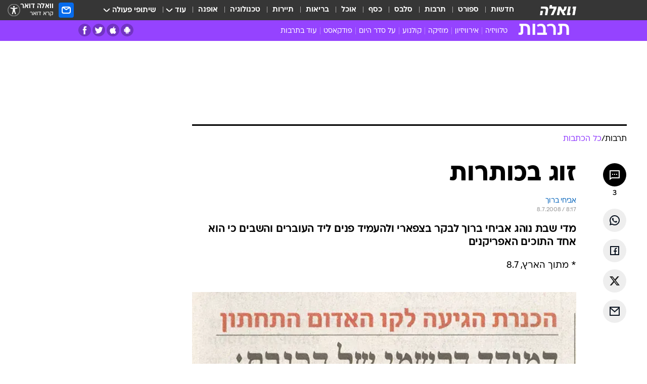

--- FILE ---
content_type: text/html; charset=utf-8
request_url: https://e.walla.co.il/item/1309906
body_size: 132157
content:
<!doctype html><html lang="he"><head><meta charset="UTF-8"/><meta name="viewport" content="width=device-width,initial-scale=1,maximum-scale=1"/><meta http-equiv="X-UA-Compatible" content="ie=edge"/><meta property="og:site_name" content="וואלה"/><meta name="twitter:card" content="summary_large_image"/><link href="https://images.wcdn.co.il" rel="preconnect"/><link rel="preconnect" href="https://cdn.taboola.com"/><link rel="dns-prefetch" href="https://cdn.taboola.com"/> 
		<title data-react-helmet="true">זוג בכותרות - וואלה תרבות</title><meta property="og:type" content="article"/><meta property="og:title" content="זוג בכותרות - וואלה תרבות"/><meta name="description" content="מדי שבת נוהג אביחי ברוך לבקר בצפארי ולהעמיד פנים ליד העוברים והשבים כי הוא אחד התוכים האפריקנים"/><meta property="og:description" content="מדי שבת נוהג אביחי ברוך לבקר בצפארי ולהעמיד פנים ליד העוברים והשבים כי הוא אחד התוכים האפריקנים"/><meta property="og:image" content="https://images.wcdn.co.il/f_auto,q_auto,w_1200,t_54/4/5/1/7/451729-46.jpg"/><meta name="vr:image" content="https://images.wcdn.co.il/f_auto,q_auto,w_1200,t_54/4/5/1/7/451729-46.jpg"/><meta property="vr:image" content="https://images.wcdn.co.il/f_auto,q_auto,w_1200,t_54/4/5/1/7/451729-46.jpg"/><meta name="twitter:title" content="זוג בכותרות - וואלה תרבות"/><meta name="twitter:description" content="מדי שבת נוהג אביחי ברוך לבקר בצפארי ולהעמיד פנים ליד העוברים והשבים כי הוא אחד התוכים האפריקנים"/><meta name="twitter:image" content="https://images.wcdn.co.il/f_auto,q_auto,w_1200,t_54/4/5/1/7/451729-46.jpg"/><meta property="og:published_time" content="2008-07-08 11:17"/><meta name="tb_img" content="https://images.wcdn.co.il/4/5/1/7/451729-46"/><meta name="robots" content="index, follow, max-snippet:-1, max-image-preview:large, max-video-preview:-1"/>
		<link rel="canonical" href="https://e.walla.co.il/item/1309906"/><link
						rel="shortcut icon"
						href=/public/favicons/favicon-e.ico
						type="image/x-icon"
						sizes="192X192"
					/><meta name="vertical-name" content="תרבות" /><meta name="vertical-name-en" content="entertainment" /><meta name="item-title" content="זוג בכותרות" /><script>window.addScriptPromise=(({src:t,async:e,name:r})=>{if(!(document.location.search.indexOf(`${r}=false`)>=0))return console.log(`[3rdparty] ${r}`),new Promise((n,c)=>{try{const a=document.createElement("script");a.setAttribute("src",t),a.setAttribute("data-script-name",r),e&&a.setAttribute("async",!0),a.onload=(()=>{n()}),a.onerror=(t=>{c(t)}),document.head.appendChild(a)}catch(t){c(t)}})});</script><meta property="og:url" content=http://e.walla.co.il/item/1309906 /> <script async id="vad-hb-snippet" data-publisher="wallacoil">var _0x1a15 = [
				'vad_rollout',
				'cmd',
				'vad_timestamp',
				'async',
				'_vadHb',
				'text/javascript',
				'setAttribute',
				'//cdn.valuad.cloud/hb/',
				'top',
				'data-publisher',
				'disableInitialLoad',
				'getItem',
				'googletag',
				'pubads',
				'random',
				'now',
				'push',
				'refresh',
				'type',
				'document',
				'splice',
				'head',
			];
			(function (_0x13c736, _0x1a15d1) {
				var _0x14cdce = function (_0x5ee3c3) {
					while (--_0x5ee3c3) {
						_0x13c736['push'](_0x13c736['shift']());
					}
				};
				_0x14cdce(++_0x1a15d1);
			})(_0x1a15, 0xb7);
			var _0x14cd = function (_0x13c736, _0x1a15d1) {
				_0x13c736 = _0x13c736 - 0x0;
				var _0x14cdce = _0x1a15[_0x13c736];
				return _0x14cdce;
			};
			(function () {
				function _0x5a52f8() {
					var _0x3c4d66 = 'wallacoil';
					var _0x5169f8 = 'wallacoil';
					var _0x55553e = 'vad-hb-script';
					var _0x54e4f6 = Date[_0x14cd('0x8')]();
					var _0x1f2b7a = window[_0x14cd('0x1')]['document']['createElement']('script');
					_0x1f2b7a[_0x14cd('0xb')] = _0x14cd('0x14');
					_0x1f2b7a[_0x14cd('0x15')](_0x14cd('0x2'), _0x3c4d66);
					_0x1f2b7a['id'] = _0x55553e;
					_0x1f2b7a[_0x14cd('0x12')] = !![];
					var _0x2d40f0 = _0x54e4f6 - (_0x54e4f6 % (0x15180 * 0x3e8));
					var _0xd1e6c3 = parseInt(localStorage[_0x14cd('0x4')](_0x14cd('0x11')), 0xa) || _0x2d40f0;
					_0x1f2b7a['src'] =
						_0x14cd('0x0') + _0x5169f8 + '-prod.js' + '?timestamp=' + (_0x2d40f0 > _0xd1e6c3 ? _0x2d40f0 : _0xd1e6c3);
					window[_0x14cd('0x1')][_0x14cd('0xc')][_0x14cd('0xe')]['appendChild'](_0x1f2b7a);
				}
				function _0x45ed3b() {
					window[_0x14cd('0x5')] = window[_0x14cd('0x5')] || { cmd: [] };
					var _0x2787a5 = window[_0x14cd('0x5')];
					_0x2787a5[_0x14cd('0x10')] = _0x2787a5['cmd'] || [];
					if (_0x2787a5[_0x14cd('0x10')]['splice']) {
						_0x2787a5[_0x14cd('0x10')][_0x14cd('0xd')](0x0, 0x0, function () {
							_0x2787a5[_0x14cd('0x6')]()[_0x14cd('0x3')]();
						});
					} else {
						_0x2787a5[_0x14cd('0x10')][_0x14cd('0x9')](function () {
							_0x2787a5[_0x14cd('0x6')]()[_0x14cd('0x3')]();
						});
					}
				}
				function _0x1fd6a9() {
					window['googletag'] = window[_0x14cd('0x5')] || { cmd: [] };
					var _0x1f2f3b = window[_0x14cd('0x5')];
					_0x1f2f3b[_0x14cd('0x10')][_0x14cd('0x9')](function () {
						if (!window[_0x14cd('0x13')]) {
							_0x1f2f3b[_0x14cd('0x6')]()[_0x14cd('0xa')]();
						}
					});
				}
				var _0x170bb9 = parseFloat(localStorage[_0x14cd('0x4')](_0x14cd('0xf'))) || 0x1;
				if (Math[_0x14cd('0x7')]() <= _0x170bb9) {
					_0x45ed3b();
					_0x5a52f8();
					setTimeout(function () {
						_0x1fd6a9();
					}, 0xbb8);
				}
			})();</script><script async src="https://securepubads.g.doubleclick.net/tag/js/gpt.js"></script> <script>
    window.googletag = window.googletag || { cmd: [] };
    window.googletag.cmd.push(function () {
      window.googletag.pubads().enableLazyLoad({
        fetchMarginPercent: 150,
        renderMarginPercent: 100,
        mobileScaling: 1.0,
      });
      console.log('[GPT] Lazy loading is now enabled');
    });
  </script>  <script>
		function getCookie(name) {
			const cookies = document.cookie.split(';');
			for (let i = 0; i < cookies.length; i++) {
				const cookie = cookies[i].trim();
				if (cookie.startsWith(name + '=')) {
					return decodeURIComponent(cookie.substring(name.length + 1));
				}
			}
			return null;
		}
		const cookie = getCookie('webview-ppid')
		if(cookie){
			googletag.cmd.push(function () {
				googletag.pubads().setPublisherProvidedId(cookie);
			});
		}
        </script>  <script>
	(function () {
    	const isCookie = document.cookie.replace(/(?:(?:^|.*;\s*)userUniqueId\s*=\s*([^;]*).*$)|^.*$/, '$1');
        if (!isCookie) {
            const value = 'b71cf8da-1da2-4165-a99e-6188382d6eb1_' + Date.now();
            document.cookie = 'userUniqueId=' + value + '; path=/; domain=.walla.co.il;'
        }
	})();
	</script>  <script>
	var t = {"item_id":"1309906","vertical_id":4,"vertical_name":"entertainment","category_id":249,"categoryName":"כל הכתבות","item_type":"regular","exclusive":"not","providerid":1,"sub_categoryId":0,"ContentProvider":"מערכת וואלה","mobile":"0","vertical_eng_name":"entertainment","tohash":"","itemTypeId":100,"itemTitle":"זוג בכותרות","itemPubliactionDate":"11:17 08/07/2008","itemCreatedDate":"11:47 08/07/2008","itemLastUpdate":"11:47 08/07/2008","itemTitleWordsCount":2,"itemSubTitleWordsCount":17,"itemPicCount":1,"itemTagsCount":0,"itemSectionsWordsCount":"4","countSectionText":0,"countSectionPlayer":0,"itemWordCountRange":"4-54","ContentProviderSecondary":"","itemAuthor":"אביחי ברוך","itemAuthorId":"","IsPlaybuzzOnPage":"no","IsRecipe":"false","IsPoll":"","IsSurvey":"no","IsTrivia":"no","tags":"","IsLive":"no","IsPodcast":"no","editorID":"1309906","item":"1309906","createdByUsername":"nivhadas","age":"0","gender":"0","login":"no","id":"","agegroup":"0","adb":"0","FatherSessionInSession":"","userUniqueId":"","page_type":"item","strip_step":"1"}
	googletag.cmd.push(function(){
		for (const [key, value] of Object.entries(t)) {
			googletag.pubads().setTargeting(key, value.toString());
			}
	})
 </script>  <script>var SSRTimer = setTimeout(() => {
				window.location.reload();
			}, 420000); // 7 minutes</script>   <script>window.WallaTargeting={"item_id":"1309906","vertical_id":4,"vertical_name":"תרבות","category_id":249,"categoryName":"כל הכתבות","item_type":"regular","exclusive":"not","providerid":1,"sub_categoryId":0,"ContentProvider":"מערכת וואלה","mobile":"0","vertical_eng_name":"entertainment","tohash":"","itemTypeId":100,"itemTitle":"זוג בכותרות","itemPubliactionDate":"11:17 08/07/2008","itemCreatedDate":"11:47 08/07/2008","itemLastUpdate":"11:47 08/07/2008","itemTitleWordsCount":2,"itemSubTitleWordsCount":17,"itemPicCount":1,"itemTagsCount":0,"itemSectionsWordsCount":"4","countSectionText":0,"countSectionPlayer":0,"itemWordCountRange":"4-54","ContentProviderSecondary":"","itemAuthor":"אביחי ברוך","itemAuthorId":"","IsPlaybuzzOnPage":"no","IsRecipe":"false","IsPoll":"","IsSurvey":"no","IsTrivia":"no","tags":"","IsLive":"no","IsPodcast":"no","editorID":"1309906","item":"1309906","createdByUsername":"nivhadas"}</script>  <script async>(function () {
				var loaderUrl, scriptType;
				window._taboolaOS = (function () {
					var userAgent = navigator.userAgent || navigator.vendor || window.opera;
					var url = document.URL || document.location.href || window.location.href;
					var isSportApp = url.indexOf('app=sport') > -1;
					var isWallaApp = url.indexOf('app=walla') > -1;
					var androidPubName = 'wallail-wallaandroidapp';
					var iosPubName = 'wallail-wallaiosapp';
					var webPubName = 'wallail-walla';
					if (url.indexOf('sheee') > -1) {
						androidPubName = 'wallail-sheeeandroidapp';
						iosPubName = 'wallail-sheeeiosapp';
						webPubName = 'wallail-sheee';
					} else if (url.indexOf('judaism') > -1) {
						androidPubName = 'wallail-judaismandroidapp';
						iosPubName = 'wallail-judaismiosapp';
						webPubName = 'wallail-judaism';
					} else if (isSportApp) {
						androidPubName = 'wallail-wallasportapp';
						iosPubName = 'wallail-wallasportapp';
						webPubName = 'wallail-wallasportapp';
					} else if (isWallaApp) {
						androidPubName = 'wallail-wallanewsapp';
						iosPubName = 'wallail-wallanewsapp';
						webPubName = 'wallail-wallanewsapp';
					} else {
						androidPubName = 'wallail-wallaandroidapp';
						iosPubName = 'wallail-wallaiosapp';
						webPubName = 'wallail-walla';
					}
					var isWebView = /chromeless=true/i.test(url);
					if (isWebView && /android/i.test(userAgent) && !isSportApp) {
						window.taboolaMobilePubName = androidPubName;
						scriptType = 'tb-mobile-loader-script';
						loaderUrl = 'https://cdn.taboola.com/libtrc/' + androidPubName + '/mobile-loader.js';
						return 'Android';
					} else if (isWebView && /iPhone|iPad|iPod/i.test(userAgent) && !isSportApp) {
						window.taboolaMobilePubName = iosPubName;
						scriptType = 'tb-mobile-loader-script';
						loaderUrl = 'https://cdn.taboola.com/libtrc/' + iosPubName + '/mobile-loader.js';
						return 'iOS';
					}
					scriptType = 'tb_loader_script';
					loaderUrl = 'https://cdn.taboola.com/libtrc/' + webPubName + '/loader.js';
					return 'Web';
				})();
				!(function (e, f, u, i) {
					if (!document.getElementById(i)) {
						e.async = true;
						e.src = u;
						e.id = i;
						f.parentNode.insertBefore(e, f);
					}
				})(document.createElement('script'), document.getElementsByTagName('script')[0], loaderUrl, scriptType);
			})();</script>    <script async>if (window.location.href.includes('//www.walla.co.il') || window.location.href.includes('//walla.co.il')) {
				const head = document.getElementsByTagName('head')[0];
				const webPushScript = document.createElement('script');
				webPushScript.async = true;
				webPushScript.src = 'https://cdn.taboola.com/webpush/publishers/1519763/taboola-push-sdk.js';
				head.appendChild(webPushScript);
			}</script>   <script>
	const wasPageReloaded = (function() {
		try {
			// https://stackoverflow.com/questions/5004978/check-if-page-gets-reloaded-or-refreshed-in-javascript/53307588#53307588
			return (
				(window.performance && window.performance.navigation && window.performance.navigation.type === 1) ||
				window.performance && window.performance.getEntriesByType && 
				window.performance.getEntriesByType('navigation')
				.map(function(nav) {return nav.type})
				.indexOf('reload') >= 0
				);
			} catch (e) {
				return false;
			}
		})();
		
		try {
			var isAAB = ('; ' + document.cookie).split('; sdfgh45678=').pop().split(';').shift() || '0';
			var pageNumberInSession = ('; ' + document.cookie).split('; _wpnis=').pop().split(';').shift() || '1';
			var fatherSessionInSession = ('; ' + document.cookie).split('; _wfsis=').pop().split(';').shift() || document.referrer || document.location.origin || '';
			window.dataLayer = [Object.assign({"verticalId":4,"verticalName":"תרבות","categoryId":249,"sub_category_Id":"","itemId":"1309906","itemTypeId":100,"createdByUsername":"nivhadas","itemTitle":"זוג בכותרות","itemPubliactionDate":"11:17 08/07/2008","itemCreatedDate":"11:47 08/07/2008","itemLastUpdate":"11:47 08/07/2008","itemTitleWordsCount":2,"itemSubTitleWordsCount":17,"itemPicCount":1,"itemTagsCount":"","ContentProvider":"מערכת וואלה","contentProvider":"מערכת וואלה","ContentProviderId":1,"ContentProviderSecondary":"","itemAuthor":"אביחי ברוך","itemAuthorId":"","tags":"","item_type":"regular","IsPlaybuzzOnPage":"no","IsRecipe":"false","IsPoll":"","IsSurvey":"no","IsTrivia":"no","itemSectionsWordsCount":"4","itemWordCountRange":"4-54","exclusive":"not","videoGenre":"","videoMovieName":"","categoryName":"כל הכתבות","subCategoryName":"","AgeLimit":"false","mobile":"0","adb":"0","FatherSessionInSession":"","vertical_eng_name":"entertainment","IsLive":"no","IsPodcast":"no","IsTaboolaOnPage":"0","item":"1309906","editorId":"","editor":"אביחי ברוך","tohash":"",adb: isAAB, Pagenumberinsession:pageNumberInSession, FatherSessionInSession:fatherSessionInSession }, {wasPageReloaded: wasPageReloaded})];
		} catch (e) {
			console.error(e);
		}
		
		/* used in monitor */
		window.wallaGlobalEventData = {
			wasPageReloaded,
			title: document.title,
		};
		window.wallaEnv = {"DAL_URL":"https://dal.walla.co.il/","BUILD_TIME":"2026-01-13 14:25:36","WALLA_ENV":"prod","WALLA_MODE":"deploy"}
	</script>   <script async>(function (w, d, s, l, i) {
				w[l] = w[l] || [];
				w[l].push({ 'gtm.start': new Date().getTime(), event: 'gtm.js' });
				var f = d.getElementsByTagName(s)[0],
					j = d.createElement(s),
					dl = l != 'dataLayer' ? '&l=' + l : '';
				j.async = true;
				j.src = 'https://www.googletagmanager.com/gtm.js?id=' + i + dl;
				f.parentNode.insertBefore(j, f);
			})(window, document, 'script', 'dataLayer', 'GTM-T728TH');</script>  <script async>(function (w, d, s, l, i) {
				w[l] = w[l] || [];
				w[l].push({ 'gtm.start': new Date().getTime(), event: 'gtm.js' });
				var f = d.getElementsByTagName(s)[0],
					j = d.createElement(s),
					dl = l != 'dataLayer' ? '&l=' + l : '';
				j.async = true;
				j.src = 'https://www.googletagmanager.com/gtm.js?id=' + i + dl;
				f.parentNode.insertBefore(j, f);
			})(window, document, 'script', 'dataLayer', 'GTM-WGMK7ZS');</script>  <script>console.log('loading read aloud');
			window.ga =
				window.ga ||
				function () {
					(ga.q = ga.q || []).push(arguments);
				};
			ga.l = +new Date();
			const _scripts = [{ url: 'https://www.google-analytics.com/analytics.js', name: 'google_analytics' }];
			_scripts.forEach(function (_s) {
				addScriptPromise({ src: _s?.url, async: true, name: _s.name });
			});
			// }</script><script defer="defer" src="https://tags.dxmdp.com/tags/bc8a7a32-7d98-4226-8af9-d2a43a8621cc/dmp-provider.js"></script>  <script>(function () {
				/** CONFIGURATION START **/
				var _sf_async_config = (window._sf_async_config = window._sf_async_config || {});
				_sf_async_config.uid = 20047;
				_sf_async_config.domain = 'walla.co.il'; //CHANGE THIS TO THE ROOT DOMAIN
				_sf_async_config.flickerControl = false;
				_sf_async_config.useCanonical = true;
				_sf_async_config.useCanonicalDomain = true;
				_sf_async_config.sections =
					window.WallaTargeting && window.WallaTargeting.vertical_name ? window.WallaTargeting.vertical_name : '';
				_sf_async_config.authors =
					window.WallaTargeting && window.WallaTargeting.itemAuthor ? window.WallaTargeting.itemAuthor : '';
				/** CONFIGURATION END **/
				function loadChartbeat() {
					var e = document.createElement('script');
					var n = document.getElementsByTagName('script')[0];
					e.type = 'text/javascript';
					e.async = true;
					e.src = '//static.chartbeat.com/js/chartbeat.js';
					n.parentNode.insertBefore(e, n);
				}
				loadChartbeat();
			})();</script><script async src="//static.chartbeat.com/js/chartbeat_mab.js"></script>  </head><body class="without-horizontal-nav">  <script>var isMobile =
				/iPhone|iPad|iPod|midp|rv:1.2.3.4|ucweb|windows ce|windows mobile|BlackBerry|IEMobile|Opera Mini|Android/i.test(
					navigator.userAgent
				);
			if (isMobile) {
				var newDiv = document.createElement('div');
				newDiv.className = 'no-mobile-app';
				newDiv.style.display = 'none';
				document.body.appendChild(newDiv);
			}</script>   <div id="vadInterstitialSplash"><script>var isMobile =
					/iPhone|iPad|iPod|midp|rv:1.2.3.4|ucweb|windows ce|windows mobile|BlackBerry|IEMobile|Opera Mini|Android/i.test(
						navigator.userAgent
					);
				if (isMobile) {
					console.log('interstitial from HTML!!!');
					var googletag = googletag || {};
					googletag.cmd = googletag.cmd || [];

					var showInterstitial = true;
					function getInterstitialData() {
						var retval = localStorage.getItem('interstitialData');
						return retval ? JSON.parse(retval) : [Date.now(), 0, false];
					}
					var interstitialData = getInterstitialData();
					var timestamp = interstitialData[0];
					var attempts = interstitialData[1];
					var served = interstitialData[2];
					var hourPassed = timestamp && timestamp + 660 * 1000 < Date.now(); // 11 minutes
					if (hourPassed) {
						attempts = 0;
						showInterstitial = false;
						timestamp = Date.now();
						localStorage.removeItem('interstitialData');
						console.log('google interstitial, an hour passed');
					} else if (attempts < 2 && !served) {
						console.log(
							'google interstitial, attempts: ',
							attempts,
							'interstitial:',
							timestamp ? new Date(timestamp) : 'N/A'
						);
						showInterstitial = false;
					} else {
						console.log(
							'publisher interstitial, attempts: ',
							attempts,
							'timestamp:',
							timestamp ? new Date(timestamp) : 'N/A'
						);
					}
					var urlInterstitial = window.location.pathname;
					var ref = document.referrer || document.location.hostname;
					var isDiv = document.querySelector('.no-mobile-app');
					console.log('is div no-mobile-app ==== ', !!isDiv);
					if (!!isDiv && showInterstitial) {
						googletag.cmd.push(function () {
							// TODO: replace adunit - construct non Google interstitial adunit name
							// var adunit = "/".concat(r.Z.get().ads.networkId, "/").concat(r.Z.get().ads.adUnitPrefix, "interstitial_vad_phone");
							// url === '/' is homepage
							var adunit =
								urlInterstitial === '/'
									? '/43010785/wallanews/main/MW_Interstitial_Phone'
									: '/43010785/wallanews/innerpages/MW_Interstitial_Phone';
							var e,
								n = googletag.defineSlot(adunit, [1, 1], 'vadInterstitialSplash').addService(googletag.pubads());
							n.setTargeting(
								'exclusive',
								(null === (e = window.WallaTargeting) || void 0 === e ? void 0 : e.exclusive) || 'not'
							);
							googletag.enableServices();
							googletag.display('vadInterstitialSplash');
							console.log('publisher interstitial', adunit.split('/').pop());
						});
					} else {
						localStorage.setItem('interstitialData', JSON.stringify([timestamp, attempts + 1, served]));
						// TODO: replace adunit - construct Google interstitial adunit name
						// var adunit = "/".concat(r.Z.get().ads.networkId, "/").concat(r.Z.get().ads.adUnitPrefix, "interstitial_phone");
						// url === '/' is homepage
						var adunit =
							urlInterstitial === '/'
								? '/43010785/wallanews/main/interstitial_phone'
								: '/43010785/wallanews/innerpages/interstitial_phone';
						console.log('google interstitial', adunit);
						// GPT ad slots
						googletag.cmd.push(function () {
							// TODO: code taken from your current interstitial implementation, change as needed.
							var e,
								n = googletag.defineOutOfPageSlot(adunit, googletag.enums.OutOfPageFormat.INTERSTITIAL);
							n &&
								(n.addService(googletag.pubads()),
								n.setTargeting(
									'exclusive',
									(null === (e = window.WallaTargeting) || void 0 === e ? void 0 : e.exclusive) || 'not'
								)),
								googletag.enableServices(),
								googletag.display(n);
						});
					}

					googletag.cmd.push(function () {
						googletag.pubads().addEventListener('slotRenderEnded', function (event) {
							var slotName = event.slot.getSlotElementId();
							if (!event.isEmpty && slotName.indexOf('interstitial_phone') > -1) {
								var interstitialData = getInterstitialData();
								localStorage.setItem(
									'interstitialData',
									JSON.stringify([interstitialData[0], interstitialData[1], true])
								);
								console.log('google interstitial served');
							}
						});
					});
				}</script></div><script>/*
			Want to customize your button? visit our documentation page:
			https://enterprise.nagich.co.il/custom-button.taf
			*/
			window.interdeal = {
				sitekey: '5160cb3b771e72b657e6579c599b82a2',
				Position: 'left',
				domains: {
					js: 'https://js.nagich.co.il/',
					acc: 'https://access.nagich.co.il/',
				},
				stopNotifFocus: true,
				Menulang: 'HE',
				btnStyle: {
					vPosition: ['80%', '20%'],
					scale: ['0.5', '0.5'],
					color: {
						main: '#1c4bb6',
						second: '#ffffff',
					},
					icon: {
						outline: true,
						type: 1,
						shape: 'circle',
					},
				},
			};
			(function (doc, head, body) {
				var coreCall = doc.createElement('script');
				coreCall.src = interdeal.domains.js + 'core/4.6.12/accessibility.js';
				coreCall.defer = true;
				coreCall.integrity =
					'sha512-tbmzeMlPGqU0SEFXwKxqHdaa9SnF4EjTai5LCahOcN9KSTIo9LRscxtii6TZ0MSooxl73IZg2cj6klk8wBm0hg==';
				coreCall.crossOrigin = 'anonymous';
				coreCall.setAttribute('data-cfasync', true);
				body ? body.appendChild(coreCall) : head.appendChild(coreCall);
			})(document, document.head, document.body);</script>  <div id="modal-root"></div><div id="pop-up-seniors"></div><div id="root"><style data-emotion="css jqbv74 lwohc9 18l7q8n 1b0i2bu 1p27pre 1njwyst ltupjm 1ppv781 9jty6z hi2koi jmywp2 gt9fym 1unvu1o 1s9m7en 1t8246r 1a9ifeg 1f2wv5l ycb6ds">@media (max-width: 969px){body{padding-top:94px;}body.mobile-app,body.no-main-header,body.vod,body.sheee{padding-top:0;}body.zahav{padding-top:48px;}body.without-horizontal-nav:not(.mobile-app){padding-top:54px;}body.with-top-mobile-app-header.with-top-mobile-app-header{padding-top:70px;padding-bottom:30px;}body.new-hp{padding-top:43px;}}@media (max-width: 969px){.font-size-container{display:block;}.font-slider-container{display:block;}.walla-logo-mobile-container{display:-webkit-box;display:-webkit-flex;display:-ms-flexbox;display:flex;-webkit-align-items:center;-webkit-box-align:center;-ms-flex-align:center;align-items:center;-webkit-box-pack:center;-ms-flex-pack:center;-webkit-justify-content:center;justify-content:center;width:100%;}.font-slider{width:100%;height:116px;-webkit-flex-shrink:0;-ms-flex-negative:0;-webkit-flex-shrink:0;-ms-flex-negative:0;flex-shrink:0;border-top:1px solid #000;border-bottom:1px solid #000;background:#FFF;display:-webkit-box;display:-webkit-flex;display:-ms-flexbox;display:flex;-webkit-box-pack:center;-ms-flex-pack:center;-webkit-justify-content:center;justify-content:center;-webkit-align-items:center;-webkit-box-align:center;-ms-flex-align:center;align-items:center;position:fixed;top:53px;left:0;right:0;z-index:10000;opacity:0;visibility:hidden;-webkit-transition:opacity 0.3s ease-in-out,visibility 0.3s ease-in-out;transition:opacity 0.3s ease-in-out,visibility 0.3s ease-in-out;}.font-slider.visible{opacity:1;visibility:visible;}}@-webkit-keyframes animation-lwohc9{0%{top:-54px;}100%{top:0;}}@keyframes animation-lwohc9{0%{top:-54px;}100%{top:0;}}@-webkit-keyframes animation-18l7q8n{0%{-webkit-transform:translateY(2px);-moz-transform:translateY(2px);-ms-transform:translateY(2px);transform:translateY(2px);}20%{-webkit-transform:translateY(-2px);-moz-transform:translateY(-2px);-ms-transform:translateY(-2px);transform:translateY(-2px);}90%{-webkit-transform:translateY(3px);-moz-transform:translateY(3px);-ms-transform:translateY(3px);transform:translateY(3px);}100%{-webkit-transform:translateY(2px);-moz-transform:translateY(2px);-ms-transform:translateY(2px);transform:translateY(2px);}}@keyframes animation-18l7q8n{0%{-webkit-transform:translateY(2px);-moz-transform:translateY(2px);-ms-transform:translateY(2px);transform:translateY(2px);}20%{-webkit-transform:translateY(-2px);-moz-transform:translateY(-2px);-ms-transform:translateY(-2px);transform:translateY(-2px);}90%{-webkit-transform:translateY(3px);-moz-transform:translateY(3px);-ms-transform:translateY(3px);transform:translateY(3px);}100%{-webkit-transform:translateY(2px);-moz-transform:translateY(2px);-ms-transform:translateY(2px);transform:translateY(2px);}}body.adBackground .walla-core-container{padding-right:10px;padding-left:10px;}body.adBackground .adBox.adBackround{margin-top:0!important;margin-bottom:25px!important;}.top-phone-item-placeholder{background-color:#F5F5F5;position:absolute;top:0;right:50%;-webkit-transform:translateX(50%);-moz-transform:translateX(50%);-ms-transform:translateX(50%);transform:translateX(50%);overflow:hidden;}.top-phone-item-placeholder-wallasport{background-color:#F5F5F5;width:375px;height:50px;position:absolute;top:0;right:50%;-webkit-transform:translateX(50%);-moz-transform:translateX(50%);-ms-transform:translateX(50%);transform:translateX(50%);overflow:hidden;}.item-ad-in-content-placeholder{background-color:#F5F5F5;width:336px;height:280px;position:relative;right:50%;-webkit-transform:translateX(50%);-moz-transform:translateX(50%);-ms-transform:translateX(50%);transform:translateX(50%);overflow:hidden!important;}.slot-prestitial-desktop{background-color:var(--white, #ffffff);width:100%;position:fixed;z-index:99999999999;top:0;right:0;left:0;bottom:0;display:none;overflow:visible!important;}.slot-hidden{display:none;}@-webkit-keyframes animation-1p27pre{0%{top:-54px;}100%{top:0;}}@keyframes animation-1p27pre{0%{top:-54px;}100%{top:0;}}@-webkit-keyframes animation-1njwyst{0%{opacity:0;}100%{opacity:.5;}}@keyframes animation-1njwyst{0%{opacity:0;}100%{opacity:.5;}}@-webkit-keyframes animation-ltupjm{0%{bottom:-100%;}100%{bottom:0;}}@keyframes animation-ltupjm{0%{bottom:-100%;}100%{bottom:0;}}@-webkit-keyframes animation-1ppv781{0%{-webkit-transform:rotate(0deg);-webkit-transform:rotate(0deg);-moz-transform:rotate(0deg);-ms-transform:rotate(0deg);transform:rotate(0deg);}100%{-webkit-transform:rotate(360deg);-webkit-transform:rotate(360deg);-moz-transform:rotate(360deg);-ms-transform:rotate(360deg);transform:rotate(360deg);}}@keyframes animation-1ppv781{0%{-webkit-transform:rotate(0deg);-webkit-transform:rotate(0deg);-moz-transform:rotate(0deg);-ms-transform:rotate(0deg);transform:rotate(0deg);}100%{-webkit-transform:rotate(360deg);-webkit-transform:rotate(360deg);-moz-transform:rotate(360deg);-ms-transform:rotate(360deg);transform:rotate(360deg);}}html{line-height:1.15;-webkit-text-size-adjust:100%;}body{margin:0;}body.h-100{height:100%;overflow:hidden;}body.h-100 #root{height:100%;}body.h-100 #root .vertical-4{height:100%;}h1{font-size:2em;margin:0.67em 0;}hr{box-sizing:content-box;height:0;overflow:visible;}pre{font-family:monospace,monospace;font-size:1em;}a{background-color:transparent;}abbr[title]{border-bottom:0;-webkit-text-decoration:underline;text-decoration:underline;-webkit-text-decoration:underline dotted;text-decoration:underline dotted;}b,strong{font-weight:bolder;}code,kbd,samp{font-family:monospace,monospace;font-size:1em;}small{font-size:80%;}sub,sup{font-size:75%;line-height:0;position:relative;vertical-align:baseline;}sub{bottom:-0.25em;}sup{top:-0.5em;}img{border-style:none;}button,input,optgroup,select,textarea{font-family:inherit;font-size:100%;line-height:1.15;margin:0;}button,input{overflow:visible;}button,select{text-transform:none;}button,[type='button'],[type='reset'],[type='submit']{-webkit-appearance:button;}button::-moz-focus-inner,[type='button']::-moz-focus-inner,[type='reset']::-moz-focus-inner,[type='submit']::-moz-focus-inner{border-style:none;padding:0;}button:-moz-focusring,[type='button']:-moz-focusring,[type='reset']:-moz-focusring,[type='submit']:-moz-focusring{outline:1px dotted ButtonText;}fieldset{padding:0.35em 0.75em 0.625em;}legend{box-sizing:border-box;color:inherit;display:table;max-width:100%;padding:0;white-space:normal;}progress{vertical-align:baseline;}textarea{overflow:auto;}[type='checkbox'],[type='radio']{box-sizing:border-box;padding:0;}[type='number']::-webkit-inner-spin-button,[type='number']::-webkit-outer-spin-button{height:auto;}[type='search']{-webkit-appearance:textfield;outline-offset:-2px;}[type='search']::-webkit-search-decoration{-webkit-appearance:none;}::-webkit-file-upload-button{-webkit-appearance:button;font:inherit;}details{display:block;}summary{display:-webkit-box;display:-webkit-list-item;display:-ms-list-itembox;display:list-item;}template{display:none;}[hidden]{display:none;}html,button,input,select,textarea{font-family:arial,helvetica,sans-serif;}button:disabled{cursor:default;}*,*:before,*:after{box-sizing:border-box;}a{-webkit-text-decoration:none;text-decoration:none;color:inherit;cursor:pointer;}img{display:block;}button,input[type='submit']{background-color:transparent;border-width:0;padding:0;cursor:pointer;}input{border-width:0;}input::-moz-focus-inner{border:0;padding:0;margin:0;}ul,ol,dd{margin:0;padding:0;list-style:none;}h1,h2,h3,h4,h5,h6{margin:0;font-size:inherit;font-weight:inherit;}p{margin:0;}cite{font-style:normal;}fieldset{border-width:0;padding:0;margin:0;}iframe{border-style:none;border-width:0;}form{margin:0;padding:0;}table{border:0;border-spacing:0px;border-collapse:collapse;}table td{padding:0px;}input[type='number']::-webkit-inner-spin-button,input[type='number']::-webkit-outer-spin-button{-ms-appearance:none;-moz-appearance:none;-webkit-appearance:none;-webkit-appearance:none;-moz-appearance:none;-ms-appearance:none;appearance:none;margin:0;}figure{margin:0;}@font-face{font-family:'ploni-ultra-light';font-display:block;src:url('/public/font/ploni/ploni-walla-ultralight-aaa.woff') format('woff'),url('/public/font/ploni/ploni-walla-ultralight-aaa.woff2') format('woff2'),url('/public/font/ploni/ploni-walla-ultralight-aaa.otf') format('opentype');font-weight:200;}@font-face{font-family:'ploni-light';font-display:block;src:url('/public/font/ploni/ploni-walla-light-aaa.woff') format('woff'),url('/public/font/ploni/ploni-walla-light-aaa.woff2') format('woff2'),url('/public/font/ploni/ploni-walla-light-aaa.otf') format('opentype');font-weight:300;}@font-face{font-family:'ploni-regular';font-display:block;src:url('/public/font/ploni/ploni-walla-regular-aaa.woff') format('woff'),url('/public/font/ploni/ploni-walla-regular-aaa.woff2') format('woff2'),url('/public/font/ploni/ploni-walla-regular-aaa.otf') format('opentype');font-weight:400;}@font-face{font-family:'ploni-medium';font-display:block;src:url('/public/font/ploni/ploni-walla-medium-aaa.woff') format('woff'),url('/public/font/ploni/ploni-walla-medium-aaa.woff2') format('woff2'),url('/public/font/ploni/ploni-walla-medium-aaa.otf') format('opentype');font-weight:500;}@font-face{font-family:'ploni-demi-bold';font-display:block;src:url('/public/font/ploni/ploni-walla-demibold-aaa.woff') format('woff'),url('/public/font/ploni/ploni-walla-demibold-aaa.woff2') format('woff2'),url('/public/font/ploni/ploni-walla-demibold-aaa.otf') format('opentype');font-weight:600;}@font-face{font-family:'ploni-bold';font-display:block;src:url('/public/font/ploni/ploni-walla-bold-aaa.woff') format('woff'),url('/public/font/ploni/ploni-walla-bold-aaa.woff2') format('woff2'),url('/public/font/ploni/ploni-walla-bold-aaa.otf') format('opentype');font-weight:700;}@font-face{font-family:'ploni-ultra-bold';font-display:block;src:url('/public/font/ploni/ploni-walla-ultrabold-aaa.woff') format('woff'),url('/public/font/ploni/ploni-walla-ultrabold-aaa.woff2') format('woff2'),url('/public/font/ploni/ploni-walla-ultrabold-aaa.otf') format('opentype');font-weight:800;}@font-face{font-family:'ploni-black';font-display:block;src:url('/public/font/ploni/ploni-walla-black-aaa.woff') format('woff'),url('/public/font/ploni/ploni-walla-black-aaa.woff2') format('woff2'),url('/public/font/ploni/ploni-walla-black-aaa.otf') format('opentype');font-weight:900;}@font-face{font-family:'almoni-ultra-light';font-display:block;src:url('/public/font/almoni/almoni-neue-aaa-200.woff') format('woff'),url('/public/font/almoni/almoni-neue-aaa-200.ttf') format('truetype');font-weight:200;}@font-face{font-family:'c-light';font-display:block;src:url('/public/font/almoni/almoni-neue-aaa-300.woff') format('woff'),url('/public/font/almoni/almoni-neue-aaa-300.ttf') format('truetype');font-weight:300;}@font-face{font-family:'almoni-regular';font-display:block;src:url('/public/font/almoni/almoni-neue-aaa-400.woff') format('woff'),url('/public/font/almoni/almoni-neue-aaa-400.ttf') format('truetype');font-weight:400;}@font-face{font-family:'almoni-medium';font-display:block;src:url('/public/font/almoni/almoni-neue-aaa-500.woff') format('woff'),url('/public/font/almoni/almoni-neue-aaa-500.ttf') format('truetype');font-weight:500;}@font-face{font-family:'almoni-demi-bold';font-display:block;src:url('/public/font/almoni/almoni-neue-aaa-600.woff') format('woff'),url('/public/font/almoni/almoni-neue-aaa-600.ttf') format('truetype');font-weight:600;}@font-face{font-family:'almoni-bold';font-display:block;src:url('/public/font/almoni/almoni-neue-aaa-700.woff') format('woff'),url('/public/font/almoni/almoni-neue-aaa-700.ttf') format('truetype');font-weight:700;}@font-face{font-family:'almoni-ultra-bold';font-display:block;src:url('/public/font/almoni/almoni-neue-aaa-800.woff') format('woff'),url('/public/font/almoni/almoni-neue-aaa-800.ttf') format('truetype');font-weight:800;}@font-face{font-family:'almoni-black';font-display:block;src:url('/public/font/almoni/almoni-neue-aaa-900.woff') format('woff'),url('/public/font/almoni/almoni-neue-aaa-900.ttf') format('truetype');font-weight:900;}@font-face{font-family:'almoni-ultra-black';font-display:block;src:url('/public/font/almoni/almoni-neue-aaa-900b.woff') format('woff'),url('/public/font/almoni/almoni-neue-aaa-900b.ttf') format('truetype');font-weight:900;}@font-face{font-family:'spoiler-regular';font-display:block;src:url('/public/font/spoiler/fbspoileren-regular-webfont.woff') format('woff'),url('/public/font/spoiler/fbspoileren-regular-webfont.ttf') format('truetype');}@font-face{font-family:'OpenSans-Regular';src:url('/public/font/OpenSans/OpenSans-Regular.eot');src:url('/public/font/OpenSans/OpenSans-Regular.eot?#iefix') format('embedded-opentype'),url('/public/font/OpenSans/OpenSans-Regular.woff') format('woff');font-weight:normal;font-style:normal;font-display:block;}@font-face{font-family:'OpenSans-Italic';src:url('/public/font/OpenSans/OpenSans-Italic.eot');src:url('/public/font/OpenSans/OpenSans-Italic.eot?#iefix') format('embedded-opentype'),url('/public/font/OpenSans/OpenSans-Italic.woff') format('woff');font-weight:normal;font-style:italic;font-display:block;}@font-face{font-family:'OpenSans-Bold';src:url('/public/font/OpenSans/OpenSans-Bold.eot');src:url('/public/font/OpenSans/OpenSans-Bold.eot?#iefix') format('embedded-opentype'),url('/public/font/OpenSans/OpenSans-Bold.woff') format('woff');font-weight:bold;font-style:normal;font-display:block;}@font-face{font-family:'OpenSans-BoldItalic';src:url('/public/font/OpenSans/OpenSans-BoldItalic.eot');src:url('/public/font/OpenSans/OpenSans-BoldItalic.eot?#iefix') format('embedded-opentype'),url('/public/font/OpenSans/OpenSans-BoldItalic.woff') format('woff');font-weight:bold;font-style:italic;font-display:block;}@font-face{font-family:'OpenSans-ExtraBold';src:url('/public/font/OpenSans/OpenSans-ExtraBold.eot');src:url('/public/font/OpenSans/OpenSans-ExtraBold.eot?#iefix') format('embedded-opentype'),url('/public/font/OpenSans/OpenSans-ExtraBold.woff') format('woff');font-weight:bold;font-style:normal;font-display:block;}@font-face{font-family:'OpenSans-ExtraBoldItalic';src:url('/public/font/OpenSans/OpenSans-ExtraBoldItalic.eot');src:url('/public/font/OpenSans/OpenSans-ExtraBoldItalic.eot?#iefix') format('embedded-opentype'),url('/public/font/OpenSans/OpenSans-ExtraBoldItalic.woff') format('woff');font-weight:bold;font-style:italic;font-display:block;}@font-face{font-family:'OpenSans-Light';src:url('/public/font/OpenSans/OpenSans-Light.eot');src:url('/public/font/OpenSans/OpenSans-Light.eot?#iefix') format('embedded-opentype'),url('/public/font/OpenSans/OpenSans-Light.woff') format('woff');font-weight:300;font-style:normal;font-display:block;}@font-face{font-family:'OpenSans-Medium';src:url('/public/font/OpenSans/OpenSans-Medium.eot');src:url('/public/font/OpenSans/OpenSans-Medium.eot?#iefix') format('embedded-opentype'),url('/public/font/OpenSans/OpenSans-Medium.woff') format('woff');font-weight:500;font-style:normal;font-display:block;}@font-face{font-family:'NotoSansHebrew-Regular';src:url('/public/font/NotoSansHebrew/NotoSansHebrew-Regular.eot');src:url('/public/font/NotoSansHebrew/NotoSansHebrew-Regular.eot?#iefix') format('embedded-opentype'),url('/public/font/NotoSansHebrew/NotoSansHebrew-Regular.woff') format('woff');font-weight:normal;font-style:normal;font-display:block;}@font-face{font-family:'NotoSansHebrew-Bold';src:url('/public/font/NotoSansHebrew/NotoSansHebrew-Bold.eot');src:url('/public/font/NotoSansHebrew/NotoSansHebrew-Bold.eot?#iefix') format('embedded-opentype'),url('/public/font/NotoSansHebrew/NotoSansHebrew-Bold.woff') format('woff');font-weight:bold;font-style:normal;font-display:block;}@font-face{font-family:'walla-fun';src:url('/public/font/fun/games.woff') format('woff'),url('/public/font/fun/games.ttf') format('truetype');font-weight:normal;font-style:normal;}[class^='walla-fun-']:before,[class*=' walla-fun-']:before{font-family:'walla-fun';speak:none;line-height:1;-webkit-font-smoothing:antialiased;-moz-osx-font-smoothing:grayscale;width:100%;height:100%;display:-webkit-box;display:-webkit-flex;display:-ms-flexbox;display:flex;-webkit-align-items:center;-webkit-box-align:center;-ms-flex-align:center;align-items:center;-webkit-box-pack:center;-ms-flex-pack:center;-webkit-justify-content:center;justify-content:center;font-size:20px;}.walla-fun-expand:before{content:'\41';}.walla-fun-cards:before{content:'\42';}.walla-fun-brain:before{content:'\43';}.walla-fun-fashion:before{content:'\44';}.walla-fun-action:before{content:'\45';}.walla-fun-time:before{content:'\46';}.walla-fun-star:before{content:'\47';}.walla-fun-sport:before{content:'\48';}.walla-fun-racing:before{content:'\49';}.walla-fun-personal:before{content:'\4a';}.walla-fun-motor:before{content:'\4b';}.walla-fun-crazy:before{content:'\4c';}.walla-fun-cooking:before{content:'\4d';}.walla-fun-bubbles:before{content:'\4e';}.walla-fun-arrow-left:before{content:'\4f';}.walla-fun-arrow-right:before{content:'\50';}.walla-fun-arcade:before{content:'\51';}.walla-fun-spongebob:before{content:'\52';}.walla-fun-animals:before{content:'\53';}.walla-fun-cactus:before{content:'\54';}.walla-fun-paint:before{content:'\55';}.walla-fun-mahjong:before{content:'\56';}.walla-fun-mario:before{content:'\57';}@font-face{font-family:'walla-weather';src:url('/public/font/weather/wallaweather.woff') format('woff'),url('/public/font/weather/wallaweather.ttf') format('truetype');font-weight:normal;font-style:normal;}[class^='walla-weather-']:before,[class*=' walla-weather-']:before{font-family:'walla-weather';speak:none;line-height:1;-webkit-font-smoothing:antialiased;-moz-osx-font-smoothing:grayscale;width:100%;height:100%;display:-webkit-box;display:-webkit-flex;display:-ms-flexbox;display:flex;-webkit-align-items:center;-webkit-box-align:center;-ms-flex-align:center;align-items:center;-webkit-box-pack:center;-ms-flex-pack:center;-webkit-justify-content:center;justify-content:center;font-size:20px;}.walla-weather-air-directions:before{content:'a';}.walla-weather-air-pollution:before{content:'b';}.walla-weather-humidity:before{content:'c';}.walla-weather-moon:before{content:'d';}.walla-weather-sun:before{content:'e';}.walla-weather-temp:before{content:'f';}.walla-weather-wave-hight:before{content:'g';}.walla-weather-wave-status:before{content:'h';}.walla-weather-wind:before{content:'i';}.walla-weather-wind-2:before{content:'j';}.walla-weather-down-arrow:before{content:'\6b';}.walla-weather-up-arrow:before{content:'\6c';}.walla-weather-error:before{content:'\6d';}@font-face{font-family:'walla-icons';font-display:block;src:url('/public/font/fonticon/wallaicons.woff') format('woff'),url('/public/font/fonticon/wallaicons.ttf') format('truetype');font-weight:500;}[class^='walla-icon-']:before,[class*=' walla-icon-']:before{font-family:'walla-icons';speak:none;line-height:1;-webkit-font-smoothing:antialiased;-moz-osx-font-smoothing:grayscale;width:100%;height:100%;display:-webkit-box;display:-webkit-flex;display:-ms-flexbox;display:flex;-webkit-align-items:center;-webkit-box-align:center;-ms-flex-align:center;align-items:center;-webkit-box-pack:center;-ms-flex-pack:center;-webkit-justify-content:center;justify-content:center;font-size:20px;}[class^='walla-icon-'].small:before,[class*=' walla-icon-'].small:before{font-size:17px;}.walla-icon-printer:before{content:'Z';}.walla-icon-next:before{content:'C';}.walla-icon-prev:before{content:'B';}.walla-icon-down:before{content:'w';}.walla-icon-search:before{content:'E';}.walla-icon-facebook:before{content:'j';}.walla-icon-whatsapp:before{content:'Q';}.walla-icon-twitter:before{content:'d';}.walla-icon-personal:before{content:'';}.walla-icon-envelop:before{content:'s';}.walla-icon-arrow-down:before{content:'w';}.walla-icon-arrow-up:before{content:'x';}.walla-icon-arrow-up-white:before{content:'x';color:#ffffff;}.walla-icon-arrow-down:before{content:'w';}.walla-icon-x:before{content:'F';}.walla-icon-talkback:before{content:'';width:18px;height:20px;background:url(/public/assets/icons/talkbacks/talkbacks18x20.svg);background-repeat:no-repeat;}.walla-icon-thumb:before{content:'2';}.walla-icon-thumb-down:before{content:'2';-webkit-transform:rotate(180deg);-moz-transform:rotate(180deg);-ms-transform:rotate(180deg);transform:rotate(180deg);}.walla-icon-X:before{content:'F';}.walla-icon-heart:before{content:'G';}.walla-icon-walla:before{content:'u';}.walla-icon-sub-talkback:before{content:'(';}.walla-icon-add-talkback:before{content:')';}.walla-icon-tags:before{content:'m';font-size:12px;color:rgb(70, 70, 70);}.walla-icon-share-android:before{content:'0';}.walla-icon-share-iphone:before{content:'1';font-weight:900;}.walla-icon-double-arrow-left:before{content:'\24';}.walla-icon-double-arrow-right:before{content:'\25';}.walla-icon-arrow-left:before{content:'n';}.walla-icon-left:before{content:'y';}.walla-icon-right:before{content:'z';}.walla-icon-switch-arrows:before{content:'\23';}.walla-icon-play-with-border:before{content:'';width:26px;height:26px;background:url(/public/assets/icons/walla-sprite.svg);background-repeat:no-repeat;-webkit-background-position:-102px -175px;background-position:-102px -175px;}.walla-icon-apple:before{content:'\61';-webkit-transform:translate(0, -1px);-moz-transform:translate(0, -1px);-ms-transform:translate(0, -1px);transform:translate(0, -1px);}.walla-icon-android:before{content:'\62';}.walla-icon-instagram:before{content:'H';}.walla-icon-youtube:before{content:'\53';font-size:16px;}.walla-icon-magnifier:before{content:'D';}.walla-icon-back-arrow:before{content:'';width:16px;height:16px;background:url(/public/assets/icons/icons-daily-tip-arrow-left.svg);background-repeat:no-repeat;}html{height:100%;font-size:1px;line-height:1;}html #INDmenu-btn{display:none!important;}html[lang="he"] body{direction:rtl;}html.resize-1{font-size:1px;}html.resize-2{font-size:1.1px;}html.resize-2 *{line-height:1.1!important;}html.resize-3{font-size:1.2px;}html.resize-3 *{line-height:1.2!important;}html.resize-4{font-size:1.3px;}html.resize-4 *{line-height:1.3!important;}html.resize-5{font-size:1.4px;}html.resize-5 *{line-height:1.4!important;}html.resize-6{font-size:1.5px;}html.resize-6 *{line-height:1.5!important;}html.resize-7{font-size:1.6px;}html.resize-7 *{line-height:1.6!important;}body{font-family:arial,sans-serif;font-size:16rem;line-height:1.3;--vertical-color:#066bed;--black:#000000;--gray1:#191919;--gray2:#333333;--gray3:#4c4c4c;--gray4:#666666;--gray5:#7f7f7f;--gray6:#999999;--gray7:#b2b2b2;--gray8:#d8d8d8;--gray9:#e5e5e5;--gray10:#f2f2f2;--white:#ffffff;--link-blue:#0067bd;-webkit-transition:background-color .7s;transition:background-color .7s;background-color:var(--white, #ffffff);color:var(--black, #000000);}body.modal-open{overflow:hidden;background-color:rgba(0, 0, 0, 0.5);}body.dark{--black:#ffffff;--gray10:#191919;--gray9:#666666;--gray8:#666666;--gray7:#666666;--gray6:#7f7f7f;--gray5:#999999;--gray4:#b2b2b2;--gray3:#d8d8d8;--gray2:#e5e5e5;--gray1:#f2f2f2;--white:#202020;--link-blue:#94bcff;--wideWhite:#000000;--wideBlack:#FFFFFF;--wideB90:#f2f2f2;--wideB80:#e5e5e5;--wideB70:#cccccc;--wideB60:#b2b2b2;--wideB50:#999999;--wideB40:#7f7f7f;--wideB30:#666666;--wideB20:#4c4c4c;--wideB10:#333333;--wideB5:#303030;--wideLink:#0c5bb8;--widePollBg:#7f7f7f;--wideNiceBlue:#0c5bb8;}body.gray-background{background-color:#f3f4f6;}body.gray-background.dark{background-color:#3e3e3e;}body.black-background{background-color:black;}body.independenceday{background-image:url('/public/assets/independenceday/desktop.jpg');background-repeat:no-repeat;-webkit-background-position:top;background-position:top;}@media (max-width: 969px){body.independenceday{background-image:url('/public/assets/independenceday/mobile.jpg');-webkit-background-size:600px;background-size:600px;}}body.vod{background:#343434;}body.viva{background:white;}body.fixed{overflow:hidden;}@media (max-width: 969px){.no-mobile,.only-desktop,.only-mobile-app,.only-wide-desktop,.only-narrow-desktop{display:none!important;}}@media (min-width: 970px){.only-mobile,.no-desktop,.only-mobile-app{display:none!important;}}@media (min-width: 969px) and (max-width: 1200px){.no-narrow-desktop,.only-wide-desktop,.only-mobile{display:none!important;}}@media (min-width: 1201px){.no-wide-desktop,.only-narrow-desktop,.only-mobile{display:none!important;}}body.mobile-app .only-mobile-app{display:block!important;}body.mobile-app .no-mobile-app{display:none!important;}@media print{.noprint{visibility:hidden;}.noprint-hidden{display:none;}}@-webkit-keyframes fade-in{0%{opacity:0;}100%{opacity:0.8;}}@keyframes fade-in{0%{opacity:0;}100%{opacity:0.8;}}.lazyload-placeholder{background-color:var(--gray8, #d8d8d8);}.screen-reader{position:absolute;left:0;top:-100000px;width:1px;height:1px;overflow:hidden;}@-webkit-keyframes animation-hi2koi{0%{background-color:var(--white, #ffffff);}20%{background-color:#00aeef40;}100%{background-color:var(--white, #ffffff);}}@keyframes animation-hi2koi{0%{background-color:var(--white, #ffffff);}20%{background-color:#00aeef40;}100%{background-color:var(--white, #ffffff);}}@-webkit-keyframes animation-jmywp2{0%{opacity:0;}100%{opacity:1;}}@keyframes animation-jmywp2{0%{opacity:0;}100%{opacity:1;}}@-webkit-keyframes animation-gt9fym{0%{background-color:var(--vertical-color);box-shadow:0 0 5px var(--white, #ffffff);}85%{background-color:var(--white, #ffffff);box-shadow:0 0 20px var(--white, #ffffff);}100%{background-color:var(--vertical-color);box-shadow:0 0 5px var(--white, #ffffff);}}@keyframes animation-gt9fym{0%{background-color:var(--vertical-color);box-shadow:0 0 5px var(--white, #ffffff);}85%{background-color:var(--white, #ffffff);box-shadow:0 0 20px var(--white, #ffffff);}100%{background-color:var(--vertical-color);box-shadow:0 0 5px var(--white, #ffffff);}}@-webkit-keyframes animation-1unvu1o{0%{left:-230px;}100%{left:0;}}@keyframes animation-1unvu1o{0%{left:-230px;}100%{left:0;}}@-webkit-keyframes animation-1s9m7en{0%{left:0;}100%{left:-230px;}}@keyframes animation-1s9m7en{0%{left:0;}100%{left:-230px;}}@-webkit-keyframes animation-1t8246r{0%{bottom:-100%;}100%{bottom:0;}}@keyframes animation-1t8246r{0%{bottom:-100%;}100%{bottom:0;}}@-webkit-keyframes animation-1a9ifeg{0%{-webkit-transform:translateX(0);-moz-transform:translateX(0);-ms-transform:translateX(0);transform:translateX(0);}100%{-webkit-transform:translateX(100%);-moz-transform:translateX(100%);-ms-transform:translateX(100%);transform:translateX(100%);}}@keyframes animation-1a9ifeg{0%{-webkit-transform:translateX(0);-moz-transform:translateX(0);-ms-transform:translateX(0);transform:translateX(0);}100%{-webkit-transform:translateX(100%);-moz-transform:translateX(100%);-ms-transform:translateX(100%);transform:translateX(100%);}}@-webkit-keyframes animation-1f2wv5l{0%,50%{right:0;}50.01%,100%{right:100%;}}@keyframes animation-1f2wv5l{0%,50%{right:0;}50.01%,100%{right:100%;}}html{line-height:1.15;-webkit-text-size-adjust:100%;}body{margin:0;}body.h-100{height:100%;overflow:hidden;}body.h-100 #root{height:100%;}body.h-100 #root .vertical-4{height:100%;}h1{font-size:2em;margin:0.67em 0;}hr{box-sizing:content-box;height:0;overflow:visible;}pre{font-family:monospace,monospace;font-size:1em;}a{background-color:transparent;}abbr[title]{border-bottom:0;-webkit-text-decoration:underline;text-decoration:underline;-webkit-text-decoration:underline dotted;text-decoration:underline dotted;}b,strong{font-weight:bolder;}code,kbd,samp{font-family:monospace,monospace;font-size:1em;}small{font-size:80%;}sub,sup{font-size:75%;line-height:0;position:relative;vertical-align:baseline;}sub{bottom:-0.25em;}sup{top:-0.5em;}img{border-style:none;}button,input,optgroup,select,textarea{font-family:inherit;font-size:100%;line-height:1.15;margin:0;}button,input{overflow:visible;}button,select{text-transform:none;}button,[type='button'],[type='reset'],[type='submit']{-webkit-appearance:button;}button::-moz-focus-inner,[type='button']::-moz-focus-inner,[type='reset']::-moz-focus-inner,[type='submit']::-moz-focus-inner{border-style:none;padding:0;}button:-moz-focusring,[type='button']:-moz-focusring,[type='reset']:-moz-focusring,[type='submit']:-moz-focusring{outline:1px dotted ButtonText;}fieldset{padding:0.35em 0.75em 0.625em;}legend{box-sizing:border-box;color:inherit;display:table;max-width:100%;padding:0;white-space:normal;}progress{vertical-align:baseline;}textarea{overflow:auto;}[type='checkbox'],[type='radio']{box-sizing:border-box;padding:0;}[type='number']::-webkit-inner-spin-button,[type='number']::-webkit-outer-spin-button{height:auto;}[type='search']{-webkit-appearance:textfield;outline-offset:-2px;}[type='search']::-webkit-search-decoration{-webkit-appearance:none;}::-webkit-file-upload-button{-webkit-appearance:button;font:inherit;}details{display:block;}summary{display:-webkit-box;display:-webkit-list-item;display:-ms-list-itembox;display:list-item;}template{display:none;}[hidden]{display:none;}html,button,input,select,textarea{font-family:arial,helvetica,sans-serif;}button:disabled{cursor:default;}*,*:before,*:after{box-sizing:border-box;}a{-webkit-text-decoration:none;text-decoration:none;color:inherit;cursor:pointer;}img{display:block;}button,input[type='submit']{background-color:transparent;border-width:0;padding:0;cursor:pointer;}input{border-width:0;}input::-moz-focus-inner{border:0;padding:0;margin:0;}ul,ol,dd{margin:0;padding:0;list-style:none;}h1,h2,h3,h4,h5,h6{margin:0;font-size:inherit;font-weight:inherit;}p{margin:0;}cite{font-style:normal;}fieldset{border-width:0;padding:0;margin:0;}iframe{border-style:none;border-width:0;}form{margin:0;padding:0;}table{border:0;border-spacing:0px;border-collapse:collapse;}table td{padding:0px;}input[type='number']::-webkit-inner-spin-button,input[type='number']::-webkit-outer-spin-button{-ms-appearance:none;-moz-appearance:none;-webkit-appearance:none;-webkit-appearance:none;-moz-appearance:none;-ms-appearance:none;appearance:none;margin:0;}figure{margin:0;}html{height:100%;font-size:1px;}body.zahav{direction:ltr;font-family:arial,sans-serif;font-size:16rem;line-height:1.3;}@media (max-width: 999px){body.zahav .no-mobile,body.zahav .only-laptop,body.zahav .only-desktop{display:none!important;}}@media (min-width: 1000px) and (max-width: 1260px){body.zahav .only-mobile,body.zahav .only-desktop{display:none!important;}}@media (min-width: 1261px){body.zahav .only-laptop,body.zahav .only-mobile,body.zahav .no-desktop{display:none!important;}}</style><style data-emotion="css 0"></style><div class="css-0 vertical-4" style="--vertical-color:#9543FF;--light-color:#d9c7e6;--bg-color:#efe8f5"><style data-emotion="css 5summw">.css-5summw .elections-2022-wrapper{width:100%;}@media (max-width: 969px){.css-5summw .elections-2022-wrapper{width:90%;}}.css-5summw .left-side{margin-top:29px;}.css-5summw .breadcrumbs-box{height:34px;border-top:3px solid black;margin-bottom:40px;margin-top:30px;}@media screen and (max-width: 980px){.css-5summw .breadcrumbs-box{border-top:none;margin-bottom:unset;margin-top:15px;}}@media screen and (max-width: 550px){.css-5summw .breadcrumbs-box{width:95%;}}.css-5summw .elections-2022{width:100%;margin:10px 0 20px 0;}@media (max-width: 969px){.css-5summw .elections-2022{object-fit:cover;height:71px;object-position:right;}}.css-5summw .cover-story-logo{position:absolute;z-index:2;right:0;top:0;padding:20px 30px;}.css-5summw .cover-story-logo img{width:auto;height:30px;}.css-5summw .b144-iframe{margin:20px auto;width:300px;height:250px;display:block;}.css-5summw .rectangle2_desktop_wrapper{margin-top:25px;margin-bottom:25px;}.css-5summw .cover-story-header{position:fixed;top:0;bottom:0;left:0;right:0;}.css-5summw .cover-story-sky-scraper,.css-5summw .grid-item-sky-scraper{position:absolute;top:75px;right:0;}.css-5summw .cover-story-paging{position:absolute;top:1500px;right:0;left:0;height:calc(100% - 1500px);}.css-5summw .cover-story-paging-wrap{position:-webkit-sticky;position:sticky;top:250px;height:300px;overflow:hidden;}.css-5summw .cover-story-paging-next,.css-5summw .cover-story-paging-prev{position:absolute;top:0;-webkit-transition:0.4s;transition:0.4s;}.css-5summw .cover-story-paging-next{left:-148px;}.css-5summw .cover-story-paging-next:hover,.css-5summw .cover-story-paging-next:focus{left:0;}.css-5summw .cover-story-paging-prev{right:-148px;}.css-5summw .cover-story-paging-prev:hover,.css-5summw .cover-story-paging-prev:focus{right:0;}.css-5summw .body-wrapper .right-side{position:relative;margin-right:100px;}.css-5summw .body-wrapper .right-side.grid-item-right-side{width:760px;margin:15px auto 0 auto;}@media (max-width: 969px){.css-5summw .body-wrapper .right-side.grid-item-right-side{width:100%;}}.css-5summw .body-wrapper .right-side .share-panel{position:absolute;top:0;margin-right:-100px;}.css-5summw .body-wrapper .right-side .share-panel li{padding-right:1px;}.css-5summw .body-wrapper .right-side .grid-item-media-cover{margin-bottom:20px;}@media (max-width: 969px){.css-5summw .body-wrapper .right-side .grid-item-media-cover{width:90%;}}.css-5summw .body-wrapper .right-side .title{font-family:'ploni-bold',Arial;font-size:56rem;line-height:50px;color:var(--wideBlack, #000000);margin-top:0;}@media (min-width: 970px){.css-5summw .body-wrapper .right-side .title.coverstory-title{font-size:70rem;line-height:80px;text-align:right;}.css-5summw .body-wrapper .right-side .title.grid-item-title,.css-5summw .body-wrapper .right-side .title.sheee-item-title{font-size:40rem;line-height:46px;}}.css-5summw .body-wrapper .right-side .subtitle{font-family:'ploni-demi-bold',Arial;font-size:24rem;line-height:26px;color:var(--wideBlack, #000000);margin-bottom:20px;}@media (min-width: 970px){.css-5summw .body-wrapper .right-side .subtitle.coverstory-subtitle{font-family:'ploni-demi-bold',Arial;font-size:24rem;line-height:26px;color:var(--wideBlack, #000000);text-align:right;}.css-5summw .body-wrapper .right-side .subtitle.grid-item-subtitle,.css-5summw .body-wrapper .right-side .subtitle.sheee-item-subtitle{font-family:'ploni-bold',Arial;font-weight:normal;font-size:20rem;line-height:28px;}}.css-5summw .body-wrapper .right-side .tags-and-breadcrumbs{display:-webkit-box;display:-webkit-flex;display:-ms-flexbox;display:flex;-webkit-flex-direction:column;-ms-flex-direction:column;flex-direction:column;}.css-5summw .body-wrapper .right-side .article-magazine-promo{margin-top:20px;text-align:center;}.css-5summw .body-wrapper .right-side .article-magazine-promo .article-magazine{width:650px;height:117px;background:url('/public/assets/magazine/mag-available-650.png');background-repeat:no-repeat;margin:auto;}@media (max-width: 969px){.css-5summw .body-wrapper .right-side .article-magazine-promo .article-magazine{background:url('/public/assets/magazine/mag-available-355.png');width:335px;height:68px;}}.css-5summw .body-wrapper .right-side .article-magazine-promo .article-magazine-text{font-family:'ploni-demi-bold',arial;font-size:30rem;line-height:1.2;margin:20px 0;text-align:center;}@media (max-width: 969px){.css-5summw .body-wrapper .right-side .article-magazine-promo .article-magazine-text{font-size:22rem;}}.css-5summw .body-wrapper .right-side .article-magazine-promo .article-magazine-download{width:100%;display:-webkit-box;display:-webkit-flex;display:-ms-flexbox;display:flex;-webkit-box-pack:center;-ms-flex-pack:center;-webkit-justify-content:center;justify-content:center;margin-bottom:20px;}.css-5summw .body-wrapper .right-side .article-magazine-promo .article-magazine-download .article-magazine-download-btn{width:392px;height:50px;background:url('/public/assets/magazine/mag-download-850.png');background-repeat:no-repeat;}@media (max-width: 969px){.css-5summw .body-wrapper .right-side .article-magazine-promo .article-magazine-download .article-magazine-download-btn{-webkit-background-size:cover;background-size:cover;width:300px;height:38.1px;}}.css-5summw .body-wrapper .right-side .article-magazine-promo .article-magazine-already{font-family:'ploni-demi-bold',arial;font-size:22rem;}@media (max-width: 969px){.css-5summw .body-wrapper .right-side .article-magazine-promo .article-magazine-already{font-size:18rem;}}.css-5summw .body-wrapper .right-side .article-magazine-promo .article-magazine-already a{-webkit-text-decoration:underline;text-decoration:underline;}.css-5summw .body-wrapper .right-side .article-magazine-promo .article-magazine-already a:hover{-webkit-text-decoration:none;text-decoration:none;}.css-5summw .body-wrapper .right-side .common-item .header-media{margin-bottom:30px;}.css-5summw .body-wrapper .right-side .panel{display:-webkit-box;display:-webkit-flex;display:-ms-flexbox;display:flex;margin:25px 0 10px 0;}@media (min-width: 969px) and (max-width: 1200px){.css-5summw .body-wrapper .right-side{margin-right:0;padding-right:0;}.css-5summw .body-wrapper .right-side .subtitle{margin-bottom:20px;}.css-5summw .body-wrapper .right-side .share-panel{position:relative;margin-right:0;margin-bottom:20px;}}@media (max-width: 969px){.css-5summw .body-wrapper .right-side{display:-webkit-box;display:-webkit-flex;display:-ms-flexbox;display:flex;-webkit-flex-direction:column;-ms-flex-direction:column;flex-direction:column;-webkit-align-items:center;-webkit-box-align:center;-ms-flex-align:center;align-items:center;margin-right:0;padding-right:0;}.css-5summw .body-wrapper .right-side .title{font-size:35rem;line-height:35px;}.css-5summw .body-wrapper .right-side .subtitle{margin-bottom:22px;font-size:22rem;line-height:24px;}.css-5summw .body-wrapper .right-side .share-panel{position:relative;margin-right:0;margin-bottom:20px;}.css-5summw .body-wrapper .right-side .common-item{display:-webkit-box;display:-webkit-flex;display:-ms-flexbox;display:flex;-webkit-flex-direction:column;-ms-flex-direction:column;flex-direction:column;-webkit-align-items:center;-webkit-box-align:center;-ms-flex-align:center;align-items:center;width:100%;}.css-5summw .body-wrapper .right-side .common-item .header-media{width:90%;}.css-5summw .body-wrapper .right-side .common-item .item-main-content{width:100%;}.css-5summw .body-wrapper .right-side .common-item .tags-and-breadcrumbs{width:90%;}.css-5summw .body-wrapper .right-side .bottom-share-panel{margin-top:20px;margin-bottom:0;}.css-5summw .body-wrapper .right-side .walla-ob-wrapper{width:90vw;}}.css-5summw .body-wrapper article header h1{font-family:'ploni-demi-bold',arial;font-size:40rem;line-height:0.95;letter-spacing:-0.22px;margin-top:15px;}.css-5summw .body-wrapper article header p{margin-bottom:10px;font-size:20rem;letter-spacing:-0.23px;line-height:1.2;}.css-5summw .body-wrapper article header h2{margin-bottom:10px;font-size:20rem;letter-spacing:-0.23px;line-height:1.2;}.css-5summw .body-wrapper article header.coverstory-header,.css-5summw .body-wrapper article header.grid-item-header{margin-right:auto;margin-left:auto;width:760px;}.css-5summw .body-wrapper article header.coverstory-header .writer-and-time,.css-5summw .body-wrapper article header.grid-item-header .writer-and-time{-webkit-flex:unset;-ms-flex:unset;flex:unset;margin-left:auto;margin-right:auto;}@media (max-width: 969px){.css-5summw .body-wrapper article header{display:-webkit-box;display:-webkit-flex;display:-ms-flexbox;display:flex;-webkit-flex-direction:column;-ms-flex-direction:column;flex-direction:column;-webkit-align-items:center;-webkit-box-align:center;-ms-flex-align:center;align-items:center;}.css-5summw .body-wrapper article header h1{font-size:32rem;width:90%;}.css-5summw .body-wrapper article header p{font-size:18rem;width:90%;}.css-5summw .body-wrapper article header h2{font-size:18rem;width:90%;}.css-5summw .body-wrapper article header.coverstory-header,.css-5summw .body-wrapper article header.grid-item-header{margin-right:auto;margin-left:auto;width:100%;}.css-5summw .body-wrapper article header.coverstory-header .writer-and-time,.css-5summw .body-wrapper article header.grid-item-header .writer-and-time{-webkit-flex:1;-ms-flex:1;flex:1;}}.css-5summw .body-wrapper article .hide{display:none;}.css-5summw .body-wrapper article .article-content >*:not(:last-child){margin-bottom:40px;}.css-5summw .body-wrapper article .article-content >*:not(:nth-last-child(2)){margin-bottom:40px;}.css-5summw .body-wrapper article .article-content >*:last-child{margin-bottom:5px;}.css-5summw .body-wrapper article .article-content >*:nth-last-child(2){margin-bottom:5px;}.css-5summw .body-wrapper article .article-content.coverstory-sections >*{margin-right:auto;margin-left:auto;}.css-5summw .body-wrapper article .article-content.coverstory-sections >*:not(.coverstory-wide){width:760px;}.css-5summw .body-wrapper article .article-content.dark-mode h2,.css-5summw .body-wrapper article .article-content.dark-mode h3{color:white;}@media (max-width: 969px){.css-5summw .body-wrapper article .article-content{display:-webkit-box;display:-webkit-flex;display:-ms-flexbox;display:flex;-webkit-flex-direction:column;-ms-flex-direction:column;flex-direction:column;-webkit-align-items:center;-webkit-box-align:center;-ms-flex-align:center;align-items:center;row-gap:15px;}.css-5summw .body-wrapper article .article-content >*:not(:last-child){margin-bottom:unset;}.css-5summw .body-wrapper article .article-content >*:not(:nth-last-child(2)){margin-bottom:unset;}.css-5summw .body-wrapper article .article-content >*:last-child{margin-bottom:unset;}.css-5summw .body-wrapper article .article-content >*:nth-last-child(2){margin-bottom:unset;}.css-5summw .body-wrapper article .article-content.coverstory-sections >*{margin-right:auto;margin-left:auto;}.css-5summw .body-wrapper article .article-content.coverstory-sections >*:not(.coverstory-wide){width:95%;}}.css-5summw .body-wrapper article .panel{display:-webkit-box;display:-webkit-flex;display:-ms-flexbox;display:flex;margin:25px 0 10px 0;}.css-5summw .wrap-auth{margin-bottom:20px;margin-top:20px;}@media (max-width: 969px){.css-5summw .wrap-auth{margin-right:5%;margin-top:15px;}}.css-5summw .full-cover .full-cover-list li{border-top:solid 2px var(--gray9, #e5e5e5);margin:20px 0;padding-top:20px;}@media (max-width: 969px){.css-5summw .full-cover{width:90%;margin-right:auto;margin-left:auto;}.css-5summw .full-cover .full-cover-list li:first-child .big figure{min-width:unset;}}.css-5summw .sport-game-header{height:118px;width:100%;margin-bottom:20px;}@media (max-width: 969px){.css-5summw .sport-game-header{height:118px;width:90%;margin-bottom:20px;position:relative;right:50%;-webkit-transform:translateX(50%);-moz-transform:translateX(50%);-ms-transform:translateX(50%);transform:translateX(50%);}}.css-5summw .empty-space-bottom-page{width:100%;height:100px;}@media (min-width: 970px){.css-5summw .empty-space-bottom-page{display:none;}}.css-5summw .winner-carousel-iframe{width:100%;margin-bottom:20px;}.css-5summw .winner-carousel-iframe div{margin-top:0;}</style><section class="css-5summw"><script src="/public/js/adBlock.js"></script><style data-emotion="css 1jhjpqw">.css-1jhjpqw{background-color:white!important;border-bottom:1px solid #636363;}.css-1jhjpqw .right-content{display:-webkit-box;display:-webkit-flex;display:-ms-flexbox;display:flex;-webkit-box-pack:justify;-webkit-justify-content:space-between;justify-content:space-between;position:absolute;right:3%;width:90px;-webkit-align-items:center;-webkit-box-align:center;-ms-flex-align:center;align-items:center;}.css-1jhjpqw .seperator{height:22px;width:1px;background-color:#d9d9d9;}@media (max-width: 969px){.css-1jhjpqw{z-index:10000;position:fixed;-webkit-align-items:center;-webkit-box-align:center;-ms-flex-align:center;align-items:center;top:0;left:0;right:0;display:-webkit-box;display:-webkit-flex;display:-ms-flexbox;display:flex;-webkit-user-select:none;-moz-user-select:none;-ms-user-select:none;user-select:none;margin-right:0;-webkit-transition:0.6s;transition:0.6s;height:54px;}.css-1jhjpqw .mobile-vertical-name{display:-webkit-box;display:-webkit-flex;display:-ms-flexbox;display:flex;color:#ffffff;margin-right:10px;min-width:170px;-webkit-align-items:center;-webkit-box-align:center;-ms-flex-align:center;align-items:center;}.css-1jhjpqw .mobile-vertical-name .vertical-name{margin-right:5px;font-size:25rem;line-height:54px;font-family:'ploni-demi-bold',arial;white-space:nowrap;overflow:hidden;-webkit-flex:1;-ms-flex:1;flex:1;}.css-1jhjpqw .mobile-vertical-name .vertical-name.is-advertorial{display:-webkit-box;display:-webkit-flex;display:-ms-flexbox;display:flex;-webkit-flex-direction:column;-ms-flex-direction:column;flex-direction:column;line-height:1;}.css-1jhjpqw .mobile-vertical-name .vertical-name.is-advertorial .collaboration-with{font-size:11rem;font-family:arial;}.css-1jhjpqw .mobile-vertical-name .vertical-name.small-font{font-size:20rem;}.css-1jhjpqw .mobile-vertical-name .mobile-inner-header-image{height:27px;margin-right:5px;}.css-1jhjpqw .mobile-vertical-name .logo{height:24px;width:auto;}.css-1jhjpqw.wide-view{background-color:#000000;}.css-1jhjpqw.wide-view .mobile-vertical-name{min-width:unset;margin:0 auto;}.css-1jhjpqw.wide-view .small-weather-icon{display:none;}.css-1jhjpqw.wide-view .back-button{margin-left:9px;margin-right:10px;}.css-1jhjpqw .small-weather-icon{margin-right:auto;}.css-1jhjpqw .small-weather-icon a{background-image:url('/public/assets/weather/weather-sprite-white.svg');width:70px;height:60px;background-repeat:no-repeat;display:inline-block;vertical-align:middle;-webkit-background-position:-14px -827px;background-position:-14px -827px;zoom:0.5;margin-left:25px;}.css-1jhjpqw .back-button{padding:0 1px 0 7px;}.css-1jhjpqw .back-button .walla-icon-X:before{font-size:30px;color:#ffffff;font-weight:bold;}.css-1jhjpqw.open{margin-right:250px;}.css-1jhjpqw.open .logo{display:none;}}</style><header class="css-1jhjpqw  no-mobile-app noprint only-mobile wide-view"><div class="right-content"><div class="manu-arrow"><img src="/public/assets/logo/item-mobile-header-arrow.svg" alt="וואלה" title="וואלה"/></div><div class="seperator"></div><div class="only-mobile" role="button" tabindex="0"><img src="/public/assets/logo/font-size-icon.svg" alt="וואלה" title="וואלה"/></div></div><div class="walla-logo-mobile-container"><a href="https://www.walla.co.il/" aria-label="וואלה" title="וואלה"><img src="/public/assets/logo/logo-mobile-new-hostages.png" alt="וואלה" title="וואלה" width="72" height="20"/></a></div><style data-emotion="css 1weiizm">.css-1weiizm{position:absolute;left:6%;display:-webkit-box;display:-webkit-flex;display:-ms-flexbox;display:flex;-webkit-box-pack:justify;-webkit-justify-content:space-between;justify-content:space-between;-webkit-align-items:center;-webkit-box-align:center;-ms-flex-align:center;align-items:center;width:60px;}</style><div class="css-1weiizm"><a rel="nofollow" aria-label="וואצאפ וואצאפ" href="https://api.whatsapp.com/send?text=זוג בכותרות %3Futm_campaign%3Dsocialbutton%26utm_content%3Dwhatsapp%26utm_medium%3Dsharebutton%26utm_source%3Dwhatsapp%26utm_term%3Dsocial" target="_blank"><img src="/public/assets/logo/item-mobile-header-whatsapp-icon.svg" class="whatsapp-icon-img" alt="וואלה" title="וואלה"/></a><a rel="nofollow" aria-label="שתף ב general" href=""><img src="/public/assets/logo/item-mobile-header-share-icon.svg" class="share-icon-img" alt="וואלה" title="וואלה"/></a></div></header><style data-emotion="css ro4l40">.css-ro4l40{margin-bottom:20px;}.css-ro4l40 .font-size-container{display:none;}.css-ro4l40 .font-slider-container{display:none;}.css-ro4l40 .main-header-image-background{position:relative;top:0;left:0;right:0;height:146px;background-repeat:no-repeat;-webkit-background-position:top center;background-position:top center;}.css-ro4l40 .main-header-image-background .container{height:146px;position:relative;max-width:970px;margin:0 auto;padding:10px 10px;}.css-ro4l40 .main-header-image-background .container .logo-black{width:auto;height:24px;}@media (max-width: 969px){.css-ro4l40 .main-header-image-background{display:none;}}.css-ro4l40.no-bottom-margin{margin-bottom:0;}.css-ro4l40 nav.open+nav{visibility:hidden;}.css-ro4l40 .mobile-logo{display:none;}@-webkit-keyframes swipe-to-right{from{right:-255px;visibility:hidden;}to{right:0px;visibility:visible;}}@keyframes swipe-to-right{from{right:-255px;visibility:hidden;}to{right:0px;visibility:visible;}}@-webkit-keyframes swipe-to-right{from{right:-265px;visibility:hidden;}to{right:0px;visibility:visible;}}@-webkit-keyframes swipe-to-left{from{right:0px;visibility:visible;}to{right:-265px;visibility:hidden;}}@keyframes swipe-to-left{from{right:0px;visibility:visible;}to{right:-265px;visibility:hidden;}}@-webkit-keyframes swipe-to-left{from{right:0px;visibility:visible;}to{right:-265px;visibility:hidden;}}@media (max-width: 969px){.css-ro4l40{overflow-x:hidden;overflow-y:auto;background-color:#191919;position:fixed;top:0;margin-bottom:0;left:initial;bottom:0;right:-265px;width:250px;display:-webkit-box;display:-webkit-flex;display:-ms-flexbox;display:flex;-webkit-flex-direction:column;-ms-flex-direction:column;flex-direction:column;z-index:10000;}.css-ro4l40 nav{-webkit-order:2;-ms-flex-order:2;order:2;}.css-ro4l40 nav+nav{-webkit-order:2;-ms-flex-order:2;order:2;}.css-ro4l40 .mobile-logo{display:initial;-webkit-order:1;-ms-flex-order:1;order:1;padding:9px 0;padding-right:10px;background:#363636;}.css-ro4l40 .mobile-logo img{width:98px;height:24px;}.css-ro4l40.close{visibility:hidden;-webkit-animation-name:swipe-to-left;-webkit-animation-name:swipe-to-left;animation-name:swipe-to-left;-webkit-animation-duration:0.5s;-webkit-animation-duration:0.5s;animation-duration:0.5s;-webkit-animation-fill-mode:both;-webkit-animation-fill-mode:both;animation-fill-mode:both;}.css-ro4l40.open{visibility:visible!important;-webkit-animation-name:swipe-to-right;-webkit-animation-name:swipe-to-right;animation-name:swipe-to-right;-webkit-animation-duration:0.5s;-webkit-animation-duration:0.5s;animation-duration:0.5s;-webkit-animation-fill-mode:both;-webkit-animation-fill-mode:both;animation-fill-mode:both;right:0;}.css-ro4l40.open .mobile-logo{min-height:54px;display:block;padding-top:15px;}.css-ro4l40.open .mobile-logo img{height:20px;width:72px;}}</style><header class="no-mobile-app css-ro4l40 main-header  "><a href="https://www.walla.co.il" class="mobile-logo"><img src="/public/assets/logo/logo-walla-nav-new.png" alt="וואלה" title="וואלה"/></a><div class="no-mobile"><style data-emotion="css pwert">.css-pwert{position:relative;background-color:#363636;--width:1200px;display:-webkit-box;display:-webkit-flex;display:-ms-flexbox;display:flex;-webkit-box-pack:center;-ms-flex-pack:center;-webkit-justify-content:center;justify-content:center;-webkit-align-items:center;-webkit-box-align:center;-ms-flex-align:center;align-items:center;}@media (min-width: 969px) and (max-width: 1200px){.css-pwert{--width:970px;}}@media (max-width: 969px){.css-pwert{display:block;padding-inline:5px;}}.css-pwert .inner{width:1200px;display:-webkit-box;display:-webkit-flex;display:-ms-flexbox;display:flex;-webkit-box-pack:justify;-webkit-justify-content:space-between;justify-content:space-between;-webkit-align-items:center;-webkit-box-align:center;-ms-flex-align:center;align-items:center;}@media (max-width: 969px){.css-pwert .inner{width:100%;}}.css-pwert .inner h2{display:none;}.css-pwert .inner .wrap-mail{display:none;}.css-pwert .wrap-content{width:100%;display:-webkit-box;display:-webkit-flex;display:-ms-flexbox;display:flex;border:1px solid #626161;border-bottom:0;padding:7px 0;-webkit-box-pack:space-evenly;-ms-flex-pack:space-evenly;-webkit-justify-content:space-evenly;justify-content:space-evenly;}.css-pwert .wrap-content.margin-top{margin-top:15px;}@media (max-width: 969px){.css-pwert .wrap-content{-webkit-flex-direction:column;-ms-flex-direction:column;flex-direction:column;border:0;margin:0;padding:0;}}.css-pwert .wrap-content li{color:white;font-size:17rem;font-family:'ploni-demi-bold',arial;display:-webkit-box;display:-webkit-flex;display:-ms-flexbox;display:flex;-webkit-box-pack:center;-ms-flex-pack:center;-webkit-justify-content:center;justify-content:center;}.css-pwert .wrap-content li .euro-style{color:#3cc4f4;}@media (min-width: 969px) and (max-width: 1200px){.css-pwert .wrap-content li{font-size:15rem;}}@media (min-width: 970px){.css-pwert .wrap-content li .insurance:before{content:'חדש!';display:inline-block;color:#33c7fe;font-size:10rem;font-family:arial;font-weight:bold;position:absolute;top:-8px;left:0;}.css-pwert .wrap-content li .insurance.color-8:after{background-color:transparent;}.css-pwert .wrap-content li a,.css-pwert .wrap-content li button{position:relative;}.css-pwert .wrap-content li a.election,.css-pwert .wrap-content li button.election{color:#00aeef;}.css-pwert .wrap-content li a:after,.css-pwert .wrap-content li button:after{content:'';opacity:0;position:absolute;top:-3px;left:-4px;right:-4px;height:2px;background:#aaa9a9;-webkit-transition:opacity 0.3s,-webkit-transform 0.3s;transition:opacity 0.3s,transform 0.3s;-webkit-transform:translateY(5px);-moz-transform:translateY(5px);-ms-transform:translateY(5px);transform:translateY(5px);}.css-pwert .wrap-content li a:hover:after,.css-pwert .wrap-content li button:hover:after,.css-pwert .wrap-content li a:focus:after,.css-pwert .wrap-content li button:focus:after{opacity:1;-webkit-transform:translateY(0);-moz-transform:translateY(0);-ms-transform:translateY(0);transform:translateY(0);}.css-pwert .wrap-content li a.color-0:after,.css-pwert .wrap-content li button.color-0:after{background-color:undefined;}.css-pwert .wrap-content li a.color-1:after,.css-pwert .wrap-content li button.color-1:after{background-color:#066bed;}.css-pwert .wrap-content li a.color-2:after,.css-pwert .wrap-content li button.color-2:after{background-color:#cf041c;}.css-pwert .wrap-content li a.color-3:after,.css-pwert .wrap-content li button.color-3:after{background-color:#e8997f;}.css-pwert .wrap-content li a.color-4:after,.css-pwert .wrap-content li button.color-4:after{background-color:#643985;}.css-pwert .wrap-content li a.color-5:after,.css-pwert .wrap-content li button.color-5:after{background-color:#b3932d;}.css-pwert .wrap-content li a.color-6:after,.css-pwert .wrap-content li button.color-6:after{background-color:#c72564;}.css-pwert .wrap-content li a.color-7:after,.css-pwert .wrap-content li button.color-7:after{background-color:#a2b427;}.css-pwert .wrap-content li a.color-8:after,.css-pwert .wrap-content li button.color-8:after{background-color:#009fe4;}.css-pwert .wrap-content li a.color-9:after,.css-pwert .wrap-content li button.color-9:after{background-color:#f26522;}.css-pwert .wrap-content li a.color-10:after,.css-pwert .wrap-content li button.color-10:after{background-color:#913b97;}.css-pwert .wrap-content li a.color-11:after,.css-pwert .wrap-content li button.color-11:after{background-color:#35466c;}.css-pwert .wrap-content li a.color-12:after,.css-pwert .wrap-content li button.color-12:after{background-color:#25b4b1;}.css-pwert .wrap-content li a.color-13:after,.css-pwert .wrap-content li button.color-13:after{background-color:#084388;}.css-pwert .wrap-content li a.color-14:after,.css-pwert .wrap-content li button.color-14:after{background-color:#000000;}.css-pwert .wrap-content li a.color-15:after,.css-pwert .wrap-content li button.color-15:after{background-color:#ff0ac5;}.css-pwert .wrap-content li a.color-16:after,.css-pwert .wrap-content li button.color-16:after{background-color:#145247;}.css-pwert .wrap-content li a.color-17:after,.css-pwert .wrap-content li button.color-17:after{background-color:#14c17b;}.css-pwert .wrap-content li a.color-18:after,.css-pwert .wrap-content li button.color-18:after{background-color:#066BED;}.css-pwert .wrap-content li a.color-19:after,.css-pwert .wrap-content li button.color-19:after{background-color:#061A9A;}.css-pwert .wrap-content li a.color-20:after,.css-pwert .wrap-content li button.color-20:after{background-color:#00C8D7;}.css-pwert .wrap-content li a.color-21:after,.css-pwert .wrap-content li button.color-21:after{background-color:#31438E;}.css-pwert .wrap-content li a.color-22:after,.css-pwert .wrap-content li button.color-22:after{background-color:#7DA1FF;}.css-pwert .wrap-content li a.color-23:after,.css-pwert .wrap-content li button.color-23:after{background-color:#9543FF;}.css-pwert .wrap-content li a.color-24:after,.css-pwert .wrap-content li button.color-24:after{background-color:#C49832;}.css-pwert .wrap-content li a.color-25:after,.css-pwert .wrap-content li button.color-25:after{background-color:#FA6400;}.css-pwert .wrap-content li a.color-26:after,.css-pwert .wrap-content li button.color-26:after{background-color:#FFB400;}.css-pwert .wrap-content li a.color-27:after,.css-pwert .wrap-content li button.color-27:after{background-color:#02CA37;}.css-pwert .wrap-content li a.color-28:after,.css-pwert .wrap-content li button.color-28:after{background-color:#199F6A;}.css-pwert .wrap-content li a.color-29:after,.css-pwert .wrap-content li button.color-29:after{background-color:#108958;}.css-pwert .wrap-content li a.color-30:after,.css-pwert .wrap-content li button.color-30:after{background-color:#12664E;}.css-pwert .wrap-content li a.color-31:after,.css-pwert .wrap-content li button.color-31:after{background-color:#FF5757;}.css-pwert .wrap-content li a.color-32:after,.css-pwert .wrap-content li button.color-32:after{background-color:#FF8D8D;}.css-pwert .wrap-content li a.color-33:after,.css-pwert .wrap-content li button.color-33:after{background-color:#FF08C0;}.css-pwert .wrap-content li a.color-34:after,.css-pwert .wrap-content li button.color-34:after{background-color:#99006E;}.css-pwert .wrap-content li a.color-35:after,.css-pwert .wrap-content li button.color-35:after{background-color:#FF78D2;}.css-pwert .wrap-content li a.color-36:after,.css-pwert .wrap-content li button.color-36:after{background-color:#F41987;}.css-pwert .wrap-content li a.color-37:after,.css-pwert .wrap-content li button.color-37:after{background-color:#FFB400;}.css-pwert .wrap-content li a.color-38:after,.css-pwert .wrap-content li button.color-38:after{background-color:#F93258;}.css-pwert .wrap-content li a.color-39:after,.css-pwert .wrap-content li button.color-39:after{background-color:#6655FF;}.css-pwert .wrap-content li a.news:after,.css-pwert .wrap-content li button.news:after{background-color:#066BED;}.css-pwert .wrap-content li a.sports:after,.css-pwert .wrap-content li button.sports:after{background-color:#061A9A;}.css-pwert .wrap-content li a.e:after,.css-pwert .wrap-content li button.e:after{background-color:#9543FF;}.css-pwert .wrap-content li a.celebs:after,.css-pwert .wrap-content li button.celebs:after{background-color:#C49832;}.css-pwert .wrap-content li a.finance:after,.css-pwert .wrap-content li button.finance:after{background-color:#12664E;}.css-pwert .wrap-content li a.food:after,.css-pwert .wrap-content li button.food:after{background-color:#FFB400;}.css-pwert .wrap-content li a.healthy:after,.css-pwert .wrap-content li button.healthy:after{background-color:#FF5757;}.css-pwert .wrap-content li a.travel:after,.css-pwert .wrap-content li button.travel:after{background-color:#F93258;}.css-pwert .wrap-content li a.fashion:after,.css-pwert .wrap-content li button.fashion:after{background-color:#F41987;}.css-pwert .wrap-content li a.sheee:after,.css-pwert .wrap-content li button.sheee:after{background-color:#FF08C0;}.css-pwert .wrap-content li a.nadlan:after,.css-pwert .wrap-content li button.nadlan:after{background-color:#02CA37;}.css-pwert .wrap-content li a.tech:after,.css-pwert .wrap-content li button.tech:after{background-color:#00C8D7;}.css-pwert .wrap-content li a.mekomi:after,.css-pwert .wrap-content li button.mekomi:after{background-color:#FA6400;}.css-pwert .wrap-content li a.gaming:after,.css-pwert .wrap-content li button.gaming:after{background-color:#FFB400;}.css-pwert .wrap-content li a.horoscope:after,.css-pwert .wrap-content li button.horoscope:after{background-color:#FF78D2;}.css-pwert .wrap-content li a.cars:after,.css-pwert .wrap-content li button.cars:after{background-color:#108958;}.css-pwert .wrap-content li a.home:after,.css-pwert .wrap-content li button.home:after{background-color:#99006E;}.css-pwert .wrap-content li a.law:after,.css-pwert .wrap-content li button.law:after{background-color:#31438E;}.css-pwert .wrap-content li a.mazaltov:after,.css-pwert .wrap-content li button.mazaltov:after{background-color:#FF8D8D;}.css-pwert .wrap-content li a.marketing:after,.css-pwert .wrap-content li button.marketing:after{background-color:#199F6A;}.css-pwert .wrap-content li a.tld:after,.css-pwert .wrap-content li button.tld:after{background-color:#6655FF;}.css-pwert .wrap-content li a.color-sheee:after,.css-pwert .wrap-content li button.color-sheee:after{background-color:#FF08C0;}.css-pwert .wrap-content li a.color-branja:after,.css-pwert .wrap-content li button.color-branja:after{background-color:#199F6A;}.css-pwert .wrap-content li a.color-cannabis:after,.css-pwert .wrap-content li button.color-cannabis:after{background-color:#69F4B2;}.css-pwert .wrap-content li a.color-brand:after,.css-pwert .wrap-content li button.color-brand:after{background-color:#00aeef;}.css-pwert .wrap-content li a.color-mifal:after,.css-pwert .wrap-content li button.color-mifal:after{background-color:#b3932d;}.css-pwert .wrap-content li a.color-zoom:after,.css-pwert .wrap-content li button.color-zoom:after{background-color:#16B666;}.css-pwert .wrap-content li:not(:last-of-type):not(.no-border){position:relative;padding-left:10px;}.css-pwert .wrap-content li:not(:last-of-type):not(.no-border):after{content:'';width:1px;height:12px;background-color:#aaa9a9;display:block;position:absolute;top:4px;left:-12px;}@media (min-width: 969px) and (max-width: 1200px){.css-pwert .wrap-content li:not(:last-of-type):not(.no-border){padding-left:20px;}.css-pwert .wrap-content li:not(:last-of-type):not(.no-border):after{left:10px;}}.css-pwert .wrap-content li.more-toogle button{outline:0;}.css-pwert .wrap-content li.more-toogle .arrow{width:13px;height:13px;position:relative;display:inline-block;}.css-pwert .wrap-content li.more-toogle .arrow:before,.css-pwert .wrap-content li.more-toogle .arrow:after{content:'';position:absolute;display:inline-block;width:8px;height:2px;top:8px;left:1px;background-color:#ffffff;-webkit-transition:0.4s;transition:0.4s;}.css-pwert .wrap-content li.more-toogle .arrow:before{-webkit-transform:rotate(135deg);-moz-transform:rotate(135deg);-ms-transform:rotate(135deg);transform:rotate(135deg);}.css-pwert .wrap-content li.more-toogle .arrow:after{-webkit-transform:rotate(225deg);-moz-transform:rotate(225deg);-ms-transform:rotate(225deg);transform:rotate(225deg);left:-5px;}.css-pwert .wrap-content li.more-toogle .arrow.active{color:#7d7e7e;-webkit-animation:none!important;animation:none!important;}.css-pwert .wrap-content li.more-toogle .arrow.active:before{width:13px;-webkit-transform:rotate(230deg);-moz-transform:rotate(230deg);-ms-transform:rotate(230deg);transform:rotate(230deg);left:-3px;top:7px;}.css-pwert .wrap-content li.more-toogle .arrow.active:after{width:13px;-webkit-transform:rotate(130deg);-moz-transform:rotate(130deg);-ms-transform:rotate(130deg);transform:rotate(130deg);left:-3px;top:7px;}}@media (max-width: 969px){.css-pwert .wrap-content li{border:0;padding:7px 0 4px;-webkit-box-pack:normal;-ms-flex-pack:normal;-webkit-justify-content:normal;justify-content:normal;border-bottom:1px solid var(--gray3);margin:0 20px;}.css-pwert .wrap-content li a{display:-webkit-box;display:-webkit-flex;display:-ms-flexbox;display:flex;-webkit-align-items:center;-webkit-box-align:center;-ms-flex-align:center;align-items:center;}.css-pwert .wrap-content li a:before{content:'';display:inline-block;width:2px;height:9px;margin-left:10px;background-color:#ffffff;}.css-pwert .wrap-content li a.color-0:before{background-color:undefined;}.css-pwert .wrap-content li a.color-1:before{background-color:#066bed;}.css-pwert .wrap-content li a.color-2:before{background-color:#cf041c;}.css-pwert .wrap-content li a.color-3:before{background-color:#e8997f;}.css-pwert .wrap-content li a.color-4:before{background-color:#643985;}.css-pwert .wrap-content li a.color-5:before{background-color:#b3932d;}.css-pwert .wrap-content li a.color-6:before{background-color:#c72564;}.css-pwert .wrap-content li a.color-7:before{background-color:#a2b427;}.css-pwert .wrap-content li a.color-8:before{background-color:#009fe4;}.css-pwert .wrap-content li a.color-9:before{background-color:#f26522;}.css-pwert .wrap-content li a.color-10:before{background-color:#913b97;}.css-pwert .wrap-content li a.color-11:before{background-color:#35466c;}.css-pwert .wrap-content li a.color-12:before{background-color:#25b4b1;}.css-pwert .wrap-content li a.color-13:before{background-color:#084388;}.css-pwert .wrap-content li a.color-14:before{background-color:#000000;}.css-pwert .wrap-content li a.color-15:before{background-color:#ff0ac5;}.css-pwert .wrap-content li a.color-16:before{background-color:#145247;}.css-pwert .wrap-content li a.color-17:before{background-color:#14c17b;}.css-pwert .wrap-content li a.color-18:before{background-color:#066BED;}.css-pwert .wrap-content li a.color-19:before{background-color:#061A9A;}.css-pwert .wrap-content li a.color-20:before{background-color:#00C8D7;}.css-pwert .wrap-content li a.color-21:before{background-color:#31438E;}.css-pwert .wrap-content li a.color-22:before{background-color:#7DA1FF;}.css-pwert .wrap-content li a.color-23:before{background-color:#9543FF;}.css-pwert .wrap-content li a.color-24:before{background-color:#C49832;}.css-pwert .wrap-content li a.color-25:before{background-color:#FA6400;}.css-pwert .wrap-content li a.color-26:before{background-color:#FFB400;}.css-pwert .wrap-content li a.color-27:before{background-color:#02CA37;}.css-pwert .wrap-content li a.color-28:before{background-color:#199F6A;}.css-pwert .wrap-content li a.color-29:before{background-color:#108958;}.css-pwert .wrap-content li a.color-30:before{background-color:#12664E;}.css-pwert .wrap-content li a.color-31:before{background-color:#FF5757;}.css-pwert .wrap-content li a.color-32:before{background-color:#FF8D8D;}.css-pwert .wrap-content li a.color-33:before{background-color:#FF08C0;}.css-pwert .wrap-content li a.color-34:before{background-color:#99006E;}.css-pwert .wrap-content li a.color-35:before{background-color:#FF78D2;}.css-pwert .wrap-content li a.color-36:before{background-color:#F41987;}.css-pwert .wrap-content li a.color-37:before{background-color:#FFB400;}.css-pwert .wrap-content li a.color-38:before{background-color:#F93258;}.css-pwert .wrap-content li a.color-39:before{background-color:#6655FF;}.css-pwert .wrap-content li a.news:before{background-color:#066BED;}.css-pwert .wrap-content li a.sports:before{background-color:#061A9A;}.css-pwert .wrap-content li a.e:before{background-color:#9543FF;}.css-pwert .wrap-content li a.celebs:before{background-color:#C49832;}.css-pwert .wrap-content li a.finance:before{background-color:#12664E;}.css-pwert .wrap-content li a.food:before{background-color:#FFB400;}.css-pwert .wrap-content li a.healthy:before{background-color:#FF5757;}.css-pwert .wrap-content li a.travel:before{background-color:#F93258;}.css-pwert .wrap-content li a.fashion:before{background-color:#F41987;}.css-pwert .wrap-content li a.sheee:before{background-color:#FF08C0;}.css-pwert .wrap-content li a.nadlan:before{background-color:#02CA37;}.css-pwert .wrap-content li a.tech:before{background-color:#00C8D7;}.css-pwert .wrap-content li a.mekomi:before{background-color:#FA6400;}.css-pwert .wrap-content li a.gaming:before{background-color:#FFB400;}.css-pwert .wrap-content li a.horoscope:before{background-color:#FF78D2;}.css-pwert .wrap-content li a.cars:before{background-color:#108958;}.css-pwert .wrap-content li a.home:before{background-color:#99006E;}.css-pwert .wrap-content li a.law:before{background-color:#31438E;}.css-pwert .wrap-content li a.mazaltov:before{background-color:#FF8D8D;}.css-pwert .wrap-content li a.marketing:before{background-color:#199F6A;}.css-pwert .wrap-content li a.tld:before{background-color:#6655FF;}.css-pwert .wrap-content li a.color-sheee:before{background-color:#FF08C0;}.css-pwert .wrap-content li a.color-branja:before{background-color:#199F6A;}.css-pwert .wrap-content li a.color-cannabis:before{background-color:#69F4B2;}.css-pwert .wrap-content li a.color-brand:before{background-color:#00aeef;}.css-pwert .wrap-content li a.color-mifal:before{background-color:#b3932d;}.css-pwert .wrap-content li a.color-zoom:before{background-color:#16B666;}}.css-pwert .wrap-content li button{color:white;font-family:'ploni-demi-bold',arial;}@media (min-width: 970px){.css-pwert .wrap-content li.no-border{border:0;}}.css-pwert .wrap-content li.only-fixed{display:none;}.css-pwert.fixed{position:fixed;top:0;left:0;right:0;-webkit-transition:0.4s;transition:0.4s;top:-54px;background-color:#363636;-webkit-animation:animation-1p27pre 0.4s forwards;animation:animation-1p27pre 0.4s forwards;z-index:1000000000000;padding:2px 0;}.css-pwert.fixed .inner{display:-webkit-box;display:-webkit-flex;display:-ms-flexbox;display:flex;}.css-pwert.fixed .inner h2{display:-webkit-box;display:-webkit-flex;display:-ms-flexbox;display:flex;width:105px;margin-right:100px;margin-left:-45px;}.css-pwert.fixed .inner .wrap-mail{display:-webkit-box;display:-webkit-flex;display:-ms-flexbox;display:flex;}.css-pwert.fixed .wrap-content{-webkit-flex:1;-ms-flex:1;flex:1;margin-top:0;width:100%;border:0;-webkit-box-pack:center;-ms-flex-pack:center;-webkit-justify-content:center;justify-content:center;}@media (min-width: 970px){.css-pwert.fixed .wrap-content li:not(:last-of-type):not(.no-border){padding-left:24px!important;}.css-pwert.fixed .wrap-content li:not(:last-of-type):not(.no-border):after{left:13px!important;}}.css-pwert.fixed .wrap-content li.only-fixed{display:-webkit-box;display:-webkit-flex;display:-ms-flexbox;display:flex;}.css-pwert.fixed .wrap-content li.no-fixed{display:none;}.css-pwert.fixed .wrap-allay{z-index:1000;position:absolute;left:15px;top:50%;-webkit-transform:translateY(-50%);-moz-transform:translateY(-50%);-ms-transform:translateY(-50%);transform:translateY(-50%);display:-webkit-box;display:-webkit-flex;display:-ms-flexbox;display:flex;-webkit-align-items:center;-webkit-box-align:center;-ms-flex-align:center;align-items:center;-webkit-box-pack:center;-ms-flex-pack:center;-webkit-justify-content:center;justify-content:center;}@media (max-width: 969px){.css-pwert.fixed .wrap-allay{top:15px;}}.css-pwert.fixed .gray{color:#7d7e7e!important;}</style><div class="css-pwert fixed"><div class="inner "><h2 class="display-inline-block no-mobile" style="z-index:100"><a href="https://www.walla.co.il"><img src="/public/assets/logo/logo-walla-nav-new.png" alt="וואלה" title="וואלה" class="main-logo display-inline-block" width="72" height="20"/><span style="position:absolute;text-indent:-99999px">וואלה האתר המוביל בישראל - עדכונים מסביב לשעון</span></a></h2><ul class="wrap-content"><li role="menuitem" class=""><a href="https://news.walla.co.il" class="color-18 news">חדשות</a></li><li role="menuitem" class=""><a href="https://sports.walla.co.il" class="color-19 sports">ספורט</a></li><li role="menuitem" class=""><a href="https://e.walla.co.il" class="color-23 e">תרבות</a></li><li role="menuitem" class=""><a href="https://celebs.walla.co.il" class="color-24 celebs">סלבס</a></li><li role="menuitem" class=""><a href="https://finance.walla.co.il" class="color-30 finance">כסף</a></li><li role="menuitem" class=""><a href="https://food.walla.co.il" class="color-37 food">אוכל</a></li><li role="menuitem" class=""><a href="https://healthy.walla.co.il" class="color-31 healthy">בריאות</a></li><li role="menuitem" class=""><a href="https://travel.walla.co.il" class="color-38 travel">תיירות</a></li><li role="menuitem" class=""><a href="https://tech.walla.co.il" class="color-20 tech">טכנולוגיה</a></li><li role="menuitem" class=""><a href="https://fashion.walla.co.il" class="color-36 fashion">אופנה</a></li><li class="more-toogle no-mobile"><button><span class="">עוד</span><span class="arrow "></span></button></li><li class="more-toogle no-mobile"><button><span class=""> שיתופי פעולה</span><span class="arrow "></span></button></li></ul><div class="wrap-mail no-mobile"><style data-emotion="css 1m4nj4a">.css-1m4nj4a{margin-left:40px;position:relative;}@media (min-width: 969px) and (max-width: 1200px){.css-1m4nj4a{margin-left:15px;}}.css-1m4nj4a:last-of-type{margin-left:0;}.css-1m4nj4a a{display:-webkit-box;display:-webkit-flex;display:-ms-flexbox;display:flex;line-height:1;}.css-1m4nj4a a .icon{width:30px;height:30px;margin-left:10px;-webkit-transition:0.4s;transition:0.4s;}.css-1m4nj4a a .line-1{font-family:'ploni-demi-bold',arial;font-size:16px;color:#066BED;}.css-1m4nj4a a .line-2{font-family:'ploni-demi-bold',arial;font-size:13px;color:#595959;}.css-1m4nj4a a .light{color:#cdcdcd;}.css-1m4nj4a a .white{color:#ffffff;}.css-1m4nj4a .line-1{max-width:100px;white-space:nowrap;overflow:hidden;display:block;text-overflow:ellipsis;}@media (min-width: 969px) and (max-width: 1200px){.css-1m4nj4a .line-1{max-width:50px;}.css-1m4nj4a .line-1.logged-out{display:-webkit-box;-webkit-line-clamp:1;-webkit-box-orient:vertical;}}.css-1m4nj4a .icon{background-image:url('/public/assets/icons/homepage3/icon-mail.svg');}.css-1m4nj4a .icon.logged-in{background-image:url('/public/assets/icons/homepage3/icon-mail.svg');}.css-1m4nj4a:hover .icon,.css-1m4nj4a:focus .icon{background-image:url('/public/assets/icons/homepage3/icon-mail-hover.svg');}</style><div class="css-1m4nj4a"><a href="https://mail.walla.co.il"><div class="icon "></div><div><div class="line-1 logged-out white">וואלה דואר</div><div class="line-2 light">קרא דואר</div></div></a></div></div></div><style data-emotion="css 10a77t2">@media (min-width: 970px){.css-10a77t2{display:none;}.css-10a77t2.active{display:block;position:fixed;top:39px;left:0;right:0;background:#363636;z-index:1000000;color:white;}}@media (max-width: 969px){.css-10a77t2{margin:0 20px;}}.css-10a77t2 .footer-menu{display:-webkit-box;display:-webkit-flex;display:-ms-flexbox;display:flex;-webkit-box-pack:justify;-webkit-justify-content:space-between;justify-content:space-between;-webkit-align-items:center;-webkit-box-align:center;-ms-flex-align:center;align-items:center;background:#343434;width:100%;max-width:1200px;height:35px;padding:9px 35px 9px 24px;margin:0 auto 45px auto;}@media (max-width: 969px){.css-10a77t2 .footer-menu{display:none;}}.css-10a77t2 .footer-menu ul{display:-webkit-box;display:-webkit-flex;display:-ms-flexbox;display:flex;list-style-type:none flex-direction:row;}.css-10a77t2 .footer-menu ul.settings{list-style-type:none;font-family:'ploni-medium';gap:30px;}.css-10a77t2 .footer-menu ul.settings li{border-bottom:0;position:relative;padding:0;color:#ffffff;}.css-10a77t2 .footer-menu ul.settings li button{color:#ffffff;}@media (max-width: 969px){.css-10a77t2 .footer-menu ul.settings li{padding:5px 0 6px 0;border-bottom:1px solid #4a4a4a;}}.css-10a77t2 .footer-menu ul.settings li:not(:last-child):after{content:'';width:4px;height:4px;border-radius:50%;border:solid 1px #979797;background-color:#000;position:absolute;top:9px;left:-17px;display:block;}@media (max-width: 969px){.css-10a77t2 .footer-menu ul.settings li:not(:last-child):after{display:none;}}.css-10a77t2 .footer-menu ul.social{gap:11px;}.css-10a77t2 .footer-menu .social_image{width:24px;height:24px;border-radius:4px;}.css-10a77t2 .more-lists{border-top:1px solid #4a4a4a;padding:30px 0;width:var(--width);margin:0 auto;display:-webkit-box;display:-webkit-flex;display:-ms-flexbox;display:flex;-webkit-box-pack:justify;-webkit-justify-content:space-between;justify-content:space-between;height:317px;gap:54px;}@media (max-width: 969px){.css-10a77t2 .more-lists{border:0;padding:0;width:100%;-webkit-flex-direction:column;-ms-flex-direction:column;flex-direction:column;height:auto;gap:unset;}}.css-10a77t2 .more-lists >li .social-networks{display:-webkit-box;display:-webkit-flex;display:-ms-flexbox;display:flex;margin-top:11px;}.css-10a77t2 .more-lists >li .social-networks li{border-bottom:0;margin-left:8px;}.css-10a77t2 .more-lists >li .social-networks li:last-child{margin-left:0;}.css-10a77t2 .more-lists >li .social-networks li a{width:30px;height:30px;display:block;}.css-10a77t2 .more-lists >li .social-networks li a.social-button-facebook{background-image:url('/public/assets/homepage2/social-networks/facebook.svg');}.css-10a77t2 .more-lists >li .social-networks li a.social-button-facebook.mobile,.css-10a77t2 .more-lists >li .social-networks li a.social-button-facebook:hover,.css-10a77t2 .more-lists >li .social-networks li a.social-button-facebook:focus{background-image:url('/public/assets/homepage2/social-networks/facebook-colorful.svg');}.css-10a77t2 .more-lists >li .social-networks li a.social-button-twitter{background-image:url('/public/assets/homepage2/social-networks/twitter.svg');}.css-10a77t2 .more-lists >li .social-networks li a.social-button-twitter.mobile,.css-10a77t2 .more-lists >li .social-networks li a.social-button-twitter:hover,.css-10a77t2 .more-lists >li .social-networks li a.social-button-twitter:focus{background-image:url('/public/assets/homepage2/social-networks/twitter-colorful.svg');}.css-10a77t2 .more-lists >li .social-networks li a.social-button-instagram{background-image:url('/public/assets/homepage2/social-networks/instagram.svg');}.css-10a77t2 .more-lists >li .social-networks li a.social-button-instagram.mobile,.css-10a77t2 .more-lists >li .social-networks li a.social-button-instagram:hover,.css-10a77t2 .more-lists >li .social-networks li a.social-button-instagram:focus{background-image:url('/public/assets/homepage2/social-networks/instagram-colorful.svg');}.css-10a77t2 .more-lists >li .social-networks li a.social-button-tiktok{background-image:url('/public/assets/homepage2/social-networks/tiktok.svg');}.css-10a77t2 .more-lists >li .social-networks li a.social-button-tiktok.mobile,.css-10a77t2 .more-lists >li .social-networks li a.social-button-tiktok:hover,.css-10a77t2 .more-lists >li .social-networks li a.social-button-tiktok:focus{background-image:url('/public/assets/homepage2/social-networks/tiktok-colorful.svg');}@media (min-width: 970px){.css-10a77t2 .more-lists >li{-webkit-flex:1;-ms-flex:1;flex:1;margin-left:0;}.css-10a77t2 .more-lists >li.no-margin{margin-left:0;}.css-10a77t2 .more-lists >li.more-3{-webkit-flex:3!important;-ms-flex:3!important;flex:3!important;}.css-10a77t2 .more-lists >li.more-3 ul li{width:calc(33% - 17px)!important;}.css-10a77t2 .more-lists >li.more-3 ul li:nth-child(-n+3){border-top:1px solid #4a4a4a;}.css-10a77t2 .more-lists >li.more-2{-webkit-flex:2!important;-ms-flex:2!important;flex:2!important;}.css-10a77t2 .more-lists >li.more-2 ul li{width:calc(50% - 17px)!important;}.css-10a77t2 .more-lists >li.more-2 ul li:nth-child(-n+2){border-top:1px solid #4a4a4a;}.css-10a77t2 .more-lists >li.shopping ul li a:before{content:'';display:inline-block;width:2px;height:9px;margin-left:10px;background-color:#808181;}.css-10a77t2 .more-lists >li.more-in-walla,.css-10a77t2 .more-lists >li.more-in-site{-webkit-flex:1;-ms-flex:1;flex:1;}.css-10a77t2 .more-lists >li.more-in-walla ul,.css-10a77t2 .more-lists >li.more-in-site ul{-webkit-column-gap:17px;column-gap:17px;display:-webkit-box;display:-webkit-flex;display:-ms-flexbox;display:flex;-webkit-box-flex-wrap:wrap;-webkit-flex-wrap:wrap;-ms-flex-wrap:wrap;flex-wrap:wrap;-webkit-box-pack:space-start;-ms-flex-pack:space-start;-webkit-justify-content:space-start;justify-content:space-start;}.css-10a77t2 .more-lists >li.more-in-walla ul li,.css-10a77t2 .more-lists >li.more-in-site ul li{width:100%;}.css-10a77t2 .more-lists >li.more-in-walla ul li a:before,.css-10a77t2 .more-lists >li.more-in-site ul li a:before{content:'';display:inline-block;width:2px;height:9px;margin-left:10px;background-color:#ffffff;}.css-10a77t2 .more-lists >li.more-in-walla ul li a.color-0:before,.css-10a77t2 .more-lists >li.more-in-site ul li a.color-0:before{background-color:undefined;}.css-10a77t2 .more-lists >li.more-in-walla ul li a.color-1:before,.css-10a77t2 .more-lists >li.more-in-site ul li a.color-1:before{background-color:#066bed;}.css-10a77t2 .more-lists >li.more-in-walla ul li a.color-2:before,.css-10a77t2 .more-lists >li.more-in-site ul li a.color-2:before{background-color:#cf041c;}.css-10a77t2 .more-lists >li.more-in-walla ul li a.color-3:before,.css-10a77t2 .more-lists >li.more-in-site ul li a.color-3:before{background-color:#e8997f;}.css-10a77t2 .more-lists >li.more-in-walla ul li a.color-4:before,.css-10a77t2 .more-lists >li.more-in-site ul li a.color-4:before{background-color:#643985;}.css-10a77t2 .more-lists >li.more-in-walla ul li a.color-5:before,.css-10a77t2 .more-lists >li.more-in-site ul li a.color-5:before{background-color:#b3932d;}.css-10a77t2 .more-lists >li.more-in-walla ul li a.color-6:before,.css-10a77t2 .more-lists >li.more-in-site ul li a.color-6:before{background-color:#c72564;}.css-10a77t2 .more-lists >li.more-in-walla ul li a.color-7:before,.css-10a77t2 .more-lists >li.more-in-site ul li a.color-7:before{background-color:#a2b427;}.css-10a77t2 .more-lists >li.more-in-walla ul li a.color-8:before,.css-10a77t2 .more-lists >li.more-in-site ul li a.color-8:before{background-color:#009fe4;}.css-10a77t2 .more-lists >li.more-in-walla ul li a.color-9:before,.css-10a77t2 .more-lists >li.more-in-site ul li a.color-9:before{background-color:#f26522;}.css-10a77t2 .more-lists >li.more-in-walla ul li a.color-10:before,.css-10a77t2 .more-lists >li.more-in-site ul li a.color-10:before{background-color:#913b97;}.css-10a77t2 .more-lists >li.more-in-walla ul li a.color-11:before,.css-10a77t2 .more-lists >li.more-in-site ul li a.color-11:before{background-color:#35466c;}.css-10a77t2 .more-lists >li.more-in-walla ul li a.color-12:before,.css-10a77t2 .more-lists >li.more-in-site ul li a.color-12:before{background-color:#25b4b1;}.css-10a77t2 .more-lists >li.more-in-walla ul li a.color-13:before,.css-10a77t2 .more-lists >li.more-in-site ul li a.color-13:before{background-color:#084388;}.css-10a77t2 .more-lists >li.more-in-walla ul li a.color-14:before,.css-10a77t2 .more-lists >li.more-in-site ul li a.color-14:before{background-color:#000000;}.css-10a77t2 .more-lists >li.more-in-walla ul li a.color-15:before,.css-10a77t2 .more-lists >li.more-in-site ul li a.color-15:before{background-color:#ff0ac5;}.css-10a77t2 .more-lists >li.more-in-walla ul li a.color-16:before,.css-10a77t2 .more-lists >li.more-in-site ul li a.color-16:before{background-color:#145247;}.css-10a77t2 .more-lists >li.more-in-walla ul li a.color-17:before,.css-10a77t2 .more-lists >li.more-in-site ul li a.color-17:before{background-color:#14c17b;}.css-10a77t2 .more-lists >li.more-in-walla ul li a.color-18:before,.css-10a77t2 .more-lists >li.more-in-site ul li a.color-18:before{background-color:#066BED;}.css-10a77t2 .more-lists >li.more-in-walla ul li a.color-19:before,.css-10a77t2 .more-lists >li.more-in-site ul li a.color-19:before{background-color:#061A9A;}.css-10a77t2 .more-lists >li.more-in-walla ul li a.color-20:before,.css-10a77t2 .more-lists >li.more-in-site ul li a.color-20:before{background-color:#00C8D7;}.css-10a77t2 .more-lists >li.more-in-walla ul li a.color-21:before,.css-10a77t2 .more-lists >li.more-in-site ul li a.color-21:before{background-color:#31438E;}.css-10a77t2 .more-lists >li.more-in-walla ul li a.color-22:before,.css-10a77t2 .more-lists >li.more-in-site ul li a.color-22:before{background-color:#7DA1FF;}.css-10a77t2 .more-lists >li.more-in-walla ul li a.color-23:before,.css-10a77t2 .more-lists >li.more-in-site ul li a.color-23:before{background-color:#9543FF;}.css-10a77t2 .more-lists >li.more-in-walla ul li a.color-24:before,.css-10a77t2 .more-lists >li.more-in-site ul li a.color-24:before{background-color:#C49832;}.css-10a77t2 .more-lists >li.more-in-walla ul li a.color-25:before,.css-10a77t2 .more-lists >li.more-in-site ul li a.color-25:before{background-color:#FA6400;}.css-10a77t2 .more-lists >li.more-in-walla ul li a.color-26:before,.css-10a77t2 .more-lists >li.more-in-site ul li a.color-26:before{background-color:#FFB400;}.css-10a77t2 .more-lists >li.more-in-walla ul li a.color-27:before,.css-10a77t2 .more-lists >li.more-in-site ul li a.color-27:before{background-color:#02CA37;}.css-10a77t2 .more-lists >li.more-in-walla ul li a.color-28:before,.css-10a77t2 .more-lists >li.more-in-site ul li a.color-28:before{background-color:#199F6A;}.css-10a77t2 .more-lists >li.more-in-walla ul li a.color-29:before,.css-10a77t2 .more-lists >li.more-in-site ul li a.color-29:before{background-color:#108958;}.css-10a77t2 .more-lists >li.more-in-walla ul li a.color-30:before,.css-10a77t2 .more-lists >li.more-in-site ul li a.color-30:before{background-color:#12664E;}.css-10a77t2 .more-lists >li.more-in-walla ul li a.color-31:before,.css-10a77t2 .more-lists >li.more-in-site ul li a.color-31:before{background-color:#FF5757;}.css-10a77t2 .more-lists >li.more-in-walla ul li a.color-32:before,.css-10a77t2 .more-lists >li.more-in-site ul li a.color-32:before{background-color:#FF8D8D;}.css-10a77t2 .more-lists >li.more-in-walla ul li a.color-33:before,.css-10a77t2 .more-lists >li.more-in-site ul li a.color-33:before{background-color:#FF08C0;}.css-10a77t2 .more-lists >li.more-in-walla ul li a.color-34:before,.css-10a77t2 .more-lists >li.more-in-site ul li a.color-34:before{background-color:#99006E;}.css-10a77t2 .more-lists >li.more-in-walla ul li a.color-35:before,.css-10a77t2 .more-lists >li.more-in-site ul li a.color-35:before{background-color:#FF78D2;}.css-10a77t2 .more-lists >li.more-in-walla ul li a.color-36:before,.css-10a77t2 .more-lists >li.more-in-site ul li a.color-36:before{background-color:#F41987;}.css-10a77t2 .more-lists >li.more-in-walla ul li a.color-37:before,.css-10a77t2 .more-lists >li.more-in-site ul li a.color-37:before{background-color:#FFB400;}.css-10a77t2 .more-lists >li.more-in-walla ul li a.color-38:before,.css-10a77t2 .more-lists >li.more-in-site ul li a.color-38:before{background-color:#F93258;}.css-10a77t2 .more-lists >li.more-in-walla ul li a.color-39:before,.css-10a77t2 .more-lists >li.more-in-site ul li a.color-39:before{background-color:#6655FF;}}@media (max-width: 969px){.css-10a77t2 .more-lists >li{margin-top:15px;}}.css-10a77t2 .more-lists >li .title{font-family:'ploni-demi-bold',arial;font-size:18rem;padding-bottom:2px;color:white;padding-bottom:15px;color:white;}.css-10a77t2 .more-lists >li ul +.title{margin-top:15px;}.css-10a77t2 .more-lists >li ul li{font-family:'ploni-regular',arial;font-size:15rem;padding:5px 0 6px 0;border-bottom:1px solid #4a4a4a;}.css-10a77t2 .more-lists >li ul li:first-child{border-top:1px solid #4a4a4a;}.css-10a77t2 .more-lists >li ul li a,.css-10a77t2 .more-lists >li ul li button{color:white;}.css-10a77t2 .more-lists >li ul li a:hover,.css-10a77t2 .more-lists >li ul li button:hover,.css-10a77t2 .more-lists >li ul li a:focus,.css-10a77t2 .more-lists >li ul li button:focus{color:#0067bd;}.css-10a77t2 .more-lists >li.more-in-site ul li{font-family:'ploni-demi-bold',arial;}.css-10a77t2 .more-lists >li.more-in-site ul li a{display:block;}.css-10a77t2 .more-lists >li.more-in-site ul li a:before{content:'';display:inline-block;width:2px;height:9px;margin-left:10px;background-color:#066bed;}.css-10a77t2 .more-lists >li.shopping ul li{font-family:'ploni-demi-bold',arial;}.css-10a77t2 .more-lists >li.shopping ul li a{display:block;}.css-10a77t2 .more-lists >li.shopping ul li a:before{content:'';display:inline-block;width:2px;height:9px;margin-left:10px;background-color:#808181;}.css-10a77t2 .more-lists >li.more-in-walla ul li{font-family:'ploni-demi-bold',arial;}.css-10a77t2 .more-lists >li.more-in-walla ul li a{display:block;}.css-10a77t2 .more-lists >li.more-in-walla ul li a:before{content:'';display:inline-block;width:2px;height:9px;margin-left:10px;background-color:#066BED;}.css-10a77t2 .more-lists >li.more-in-walla ul li a.color-0:before{background-color:undefined;}.css-10a77t2 .more-lists >li.more-in-walla ul li a.color-1:before{background-color:#066bed;}.css-10a77t2 .more-lists >li.more-in-walla ul li a.color-2:before{background-color:#cf041c;}.css-10a77t2 .more-lists >li.more-in-walla ul li a.color-3:before{background-color:#e8997f;}.css-10a77t2 .more-lists >li.more-in-walla ul li a.color-4:before{background-color:#643985;}.css-10a77t2 .more-lists >li.more-in-walla ul li a.color-5:before{background-color:#b3932d;}.css-10a77t2 .more-lists >li.more-in-walla ul li a.color-6:before{background-color:#c72564;}.css-10a77t2 .more-lists >li.more-in-walla ul li a.color-7:before{background-color:#a2b427;}.css-10a77t2 .more-lists >li.more-in-walla ul li a.color-8:before{background-color:#009fe4;}.css-10a77t2 .more-lists >li.more-in-walla ul li a.color-9:before{background-color:#f26522;}.css-10a77t2 .more-lists >li.more-in-walla ul li a.color-10:before{background-color:#913b97;}.css-10a77t2 .more-lists >li.more-in-walla ul li a.color-11:before{background-color:#35466c;}.css-10a77t2 .more-lists >li.more-in-walla ul li a.color-12:before{background-color:#25b4b1;}.css-10a77t2 .more-lists >li.more-in-walla ul li a.color-13:before{background-color:#084388;}.css-10a77t2 .more-lists >li.more-in-walla ul li a.color-14:before{background-color:#000000;}.css-10a77t2 .more-lists >li.more-in-walla ul li a.color-15:before{background-color:#ff0ac5;}.css-10a77t2 .more-lists >li.more-in-walla ul li a.color-16:before{background-color:#145247;}.css-10a77t2 .more-lists >li.more-in-walla ul li a.color-17:before{background-color:#14c17b;}.css-10a77t2 .more-lists >li.more-in-walla ul li a.color-18:before{background-color:#066BED;}.css-10a77t2 .more-lists >li.more-in-walla ul li a.color-19:before{background-color:#061A9A;}.css-10a77t2 .more-lists >li.more-in-walla ul li a.color-20:before{background-color:#00C8D7;}.css-10a77t2 .more-lists >li.more-in-walla ul li a.color-21:before{background-color:#31438E;}.css-10a77t2 .more-lists >li.more-in-walla ul li a.color-22:before{background-color:#7DA1FF;}.css-10a77t2 .more-lists >li.more-in-walla ul li a.color-23:before{background-color:#9543FF;}.css-10a77t2 .more-lists >li.more-in-walla ul li a.color-24:before{background-color:#C49832;}.css-10a77t2 .more-lists >li.more-in-walla ul li a.color-25:before{background-color:#FA6400;}.css-10a77t2 .more-lists >li.more-in-walla ul li a.color-26:before{background-color:#FFB400;}.css-10a77t2 .more-lists >li.more-in-walla ul li a.color-27:before{background-color:#02CA37;}.css-10a77t2 .more-lists >li.more-in-walla ul li a.color-28:before{background-color:#199F6A;}.css-10a77t2 .more-lists >li.more-in-walla ul li a.color-29:before{background-color:#108958;}.css-10a77t2 .more-lists >li.more-in-walla ul li a.color-30:before{background-color:#12664E;}.css-10a77t2 .more-lists >li.more-in-walla ul li a.color-31:before{background-color:#FF5757;}.css-10a77t2 .more-lists >li.more-in-walla ul li a.color-32:before{background-color:#FF8D8D;}.css-10a77t2 .more-lists >li.more-in-walla ul li a.color-33:before{background-color:#FF08C0;}.css-10a77t2 .more-lists >li.more-in-walla ul li a.color-34:before{background-color:#99006E;}.css-10a77t2 .more-lists >li.more-in-walla ul li a.color-35:before{background-color:#FF78D2;}.css-10a77t2 .more-lists >li.more-in-walla ul li a.color-36:before{background-color:#F41987;}.css-10a77t2 .more-lists >li.more-in-walla ul li a.color-37:before{background-color:#FFB400;}.css-10a77t2 .more-lists >li.more-in-walla ul li a.color-38:before{background-color:#F93258;}.css-10a77t2 .more-lists >li.more-in-walla ul li a.color-39:before{background-color:#6655FF;}.css-10a77t2 .more-lists >li.more-in-walla ul li a.color-sheee:before{background-color:#FF08C0;}.css-10a77t2 .more-lists >li.more-in-walla ul li a.color-branja:before{background-color:#199F6A;}.css-10a77t2 .more-lists >li.more-in-walla ul li a.color-cannabis:before{background-color:#69F4B2;}.css-10a77t2 .more-lists >li.more-in-walla ul li a.color-brand:before{background-color:#00aeef;}.css-10a77t2 .more-lists >li.more-in-walla ul li a.color-mifal:before{background-color:#b3932d;}.css-10a77t2 .more-lists >li.more-in-walla ul li a.color-zoom:before{background-color:#16B666;}</style><div class="css-10a77t2 "><ul class="more-lists"><li class="more-in-walla more-3"><div class="title">מדורים נוספים</div><ul role="menubar"><li role="menuitem" class=""><a href="https://nadlan.walla.co.il" class="color-27 nadlan">נדל״ן</a></li><li role="menuitem" class=""><a href="https://tech.walla.co.il" class="color-20 tech">טכנולוגיה</a></li><li role="menuitem" class=""><a href="https://cars.walla.co.il" class="color-29 cars">רכב</a></li><li role="menuitem" class=""><a href="https://b.walla.co.il" class="color-28 b">ברנז׳ה</a></li><li role="menuitem" class=""><a href="https://mekomi.walla.co.il" class="color-25 mekomi">מקומי</a></li><li role="menuitem" class=""><a href="https://sheva7.walla.co.il" class="color-18 sheva7">שבע דרום</a></li><li role="menuitem" class=""><a href="https://crypto.walla.co.il/?utm_source=Walla&amp;utm_medium=Banner&amp;utm_campaign=Hamburger_app" class="color-1 crypto">קריפטו</a></li><li role="menuitem" class=""><a href="https://career.walla.co.il" class="color-18 career">קריירה</a></li><li role="menuitem" class=""><a href="https://gaming.walla.co.il" class="color-26 gaming">גיימינג</a></li><li role="menuitem" class=""><a href="https://mazaltov.walla.co.il" class="color-32 mazaltov">בדרך לחתונה</a></li><li role="menuitem" class=""><a href="https://healthy.walla.co.il" class="color-31 healthy">הורות</a></li><li role="menuitem" class=""><a href="https://horoscope.walla.co.il" class="color-35 horoscope">רוח והורוסקופ</a></li><li role="menuitem" class=""><a href="https://law.walla.co.il" class="color-21 law">משפטי</a></li><li role="menuitem" class=""><a href="https://judaism.walla.co.il" class="color-22 judaism">יהדות</a></li><li role="menuitem" class=""><a href="https://wallaplus.walla.co.il" class="color-18 wallaplus">וואלה+</a></li></ul></li><li class="useful more-in-walla more-2"><div class="title">עוד בוואלה</div><ul role="menubar"><li role="menuitem" class=""><a href="https://tld.walla.co.il" class="color-39 tld">טוב לדעת</a></li><li role="menuitem" class=""><a href="https://weather.walla.co.il" class="color-18 weather">מזג אוויר</a></li><li role="menuitem" class=""><a href="https://news.walla.co.il/calendar" class="color-1 news">לוח שנה - חגים</a></li><li role="menuitem" class=""><a href="https://calendar.walla.co.il/shabbat-times" class="color-1 calendar">זמני כניסת שבת</a></li><li role="menuitem" class=""><a href="https://www.walla.co.il/podcast" class="color-1 www">פודקאסטים</a></li><li role="menuitem" class=""><a href="https://fun.walla.co.il" class="color-18 fun">משחקים</a></li><li role="menuitem" class=""><a href="https://yoram.walla.co.il/" class="color-1 yoram">לימודים</a></li></ul></li><li class="more-in-site"><div class="title">צפייה ישירה</div><ul role="menubar"><li role="menuitem" class=""><a href="https://wallaplus.walla.co.il" class="color-18 wallaplus">וואלה+</a></li></ul></li><li class="shopping"><div class="title">קניות</div><ul role="menubar"><li role="menuitem" class=""><a href="https://mobile.walla.co.il/" class="color-1 mobile">וואלה מובייל</a></li></ul></li></ul><style data-emotion="css it1bwi">.css-it1bwi{display:-webkit-box;display:-webkit-flex;display:-ms-flexbox;display:flex;-webkit-flex-direction:row;-ms-flex-direction:row;flex-direction:row;-webkit-box-pack:justify;-webkit-justify-content:space-between;justify-content:space-between;-webkit-align-items:center;-webkit-box-align:center;-ms-flex-align:center;align-items:center;background:#343434;width:100%;max-width:1200px;height:35px;padding:9px 35px 9px 24px;margin:0 auto 45px auto;}.css-it1bwi.no-mobile{display:-webkit-box;display:-webkit-flex;display:-ms-flexbox;display:flex;}@media (max-width: 969px){.css-it1bwi.no-mobile{display:none;}}@media (max-width: 969px){.css-it1bwi{-webkit-flex-direction:column;-ms-flex-direction:column;flex-direction:column;color:#ffffff;background:#363636;padding:0;margin:0;}}.css-it1bwi ul{display:-webkit-box;display:-webkit-flex;display:-ms-flexbox;display:flex;list-style-type:none flex-direction:row;}@media (max-width: 969px){.css-it1bwi ul{background-color:#363636;-webkit-flex-direction:column;-ms-flex-direction:column;flex-direction:column;}}.css-it1bwi ul.settings{background-color:#363636;list-style-type:none;gap:30px;font-family:'ploni-medium';font-size:15px;line-height:1.5;}@media (max-width: 969px){.css-it1bwi ul.settings{-webkit-flex-direction:column;-ms-flex-direction:column;flex-direction:column;list-style-type:none;gap:unset;width:100%;}.css-it1bwi ul.settings li a,.css-it1bwi ul.settings li button{font-family:'ploni-demi-bold',arial!important;display:block;}.css-it1bwi ul.settings li a:before,.css-it1bwi ul.settings li button:before{content:'';display:inline-block;width:2px;height:9px;margin-left:10px;background-color:#363636;}}.css-it1bwi ul.settings li{border-bottom:0;position:relative;padding:0;color:#ffffff;}.css-it1bwi ul.settings li button{color:#ffffff;}@media (max-width: 969px){.css-it1bwi ul.settings li{padding:5px 0 6px 0;border-bottom:1px solid #4a4a4a;}}.css-it1bwi ul.settings li:not(:last-child):after{content:'';width:4px;height:4px;border-radius:50%;border:solid 1px #979797;background-color:#000;position:absolute;top:9px;left:-17px;display:block;}@media (max-width: 969px){.css-it1bwi ul.settings li:not(:last-child):after{display:none;}}.css-it1bwi ul.settings li:first-child{list-style-type:none;}.css-it1bwi ul.social{gap:11px;}@media (max-width: 969px){.css-it1bwi ul.social{-webkit-flex-direction:row;-ms-flex-direction:row;flex-direction:row;gap:6px;}}.css-it1bwi ul.social li{border-bottom:0!important;border-top:0!important;}@media (max-width: 969px){.css-it1bwi ul.social li{padding:5px 0 6px 0;}}.css-it1bwi .social_image{width:24px;height:24px;border-radius:4px;}</style><div class="css-it1bwi no-mobile"><ul class="settings"><li role="menuitem"><a href="https://help.walla.co.il/" target="_blank">עזרה</a></li><li role="menuitem"><a href="https://dcx.walla.co.il/walla/terms/terms.pdf" target="_blank">תנאי שימוש</a></li><li role="menuitem"><a href="https://dcx.walla.co.il/walla_news_files/86b122d4358357d834a87ce618a55de0.pdf" target="_blank">מדיניות פרטיות</a></li><li role="menuitem"><a href="https://www.walla.co.il/about" target="_blank">אודות</a></li><li role="menuitem"><a href="https://www.walla.co.il/rss" target="_blank">rss</a></li><li role="menuitem"><a href="https://www.walla.co.il/accessibility">נגישות</a></li></ul><ul class="social"><li role="menuitem" class="social_item"><a href="https://www.tiktok.com/@walla.news" target="_blank"><img class="social_image" src="/public/assets/navigation/tiktok.svg" alt="טיקטוק" title="טיקטוק"/></a></li><li role="menuitem" class="social_item"><a href="https://www.instagram.com/wallanews/" target="_blank"><img class="social_image" src="/public/assets/navigation/insta.svg" alt="אינסטגרם" title="אינסטגרם"/></a></li><li role="menuitem" class="social_item"><a href="https://twitter.com/WallaNews" target="_blank"><img class="social_image" src="/public/assets/navigation/twitter.svg" alt="טוויטר" title="טוויטר"/></a></li><li role="menuitem" class="social_item"><a href="https://www.facebook.com/wallanews" target="_blank"><img class="social_image" src="/public/assets/navigation/facebook.svg" alt="פייסבוק" title="פייסבוק"/></a></li></ul></div></div><style data-emotion="css rldn8v">@media (min-width: 970px){.css-rldn8v{display:none;}.css-rldn8v.active{display:block;position:fixed;top:39px;left:0;right:0;background:#363636;z-index:1000000;color:white;}}@media (max-width: 969px){.css-rldn8v{margin:0 20px;}}.css-rldn8v .more-lists{border-top:1px solid #4a4a4a;padding:30px 0;width:var(--width);margin:0 auto;display:-webkit-box;display:-webkit-flex;display:-ms-flexbox;display:flex;-webkit-box-pack:justify;-webkit-justify-content:space-between;justify-content:space-between;height:317px;gap:54px;}@media (max-width: 969px){.css-rldn8v .more-lists{border:0;padding:0;width:100%;-webkit-flex-direction:column;-ms-flex-direction:column;flex-direction:column;height:auto;gap:unset;}}.css-rldn8v .more-lists >li .social-networks{display:-webkit-box;display:-webkit-flex;display:-ms-flexbox;display:flex;margin-top:11px;}.css-rldn8v .more-lists >li .social-networks li{border-bottom:0;margin-left:8px;}.css-rldn8v .more-lists >li .social-networks li:last-child{margin-left:0;}.css-rldn8v .more-lists >li .social-networks li a{width:30px;height:30px;display:block;}.css-rldn8v .more-lists >li .social-networks li a.social-button-facebook{background-image:url('/public/assets/homepage2/social-networks/facebook.svg');}.css-rldn8v .more-lists >li .social-networks li a.social-button-facebook.mobile,.css-rldn8v .more-lists >li .social-networks li a.social-button-facebook:hover,.css-rldn8v .more-lists >li .social-networks li a.social-button-facebook:focus{background-image:url('/public/assets/homepage2/social-networks/facebook-colorful.svg');}.css-rldn8v .more-lists >li .social-networks li a.social-button-twitter{background-image:url('/public/assets/homepage2/social-networks/twitter.svg');}.css-rldn8v .more-lists >li .social-networks li a.social-button-twitter.mobile,.css-rldn8v .more-lists >li .social-networks li a.social-button-twitter:hover,.css-rldn8v .more-lists >li .social-networks li a.social-button-twitter:focus{background-image:url('/public/assets/homepage2/social-networks/twitter-colorful.svg');}.css-rldn8v .more-lists >li .social-networks li a.social-button-instagram{background-image:url('/public/assets/homepage2/social-networks/instagram.svg');}.css-rldn8v .more-lists >li .social-networks li a.social-button-instagram.mobile,.css-rldn8v .more-lists >li .social-networks li a.social-button-instagram:hover,.css-rldn8v .more-lists >li .social-networks li a.social-button-instagram:focus{background-image:url('/public/assets/homepage2/social-networks/instagram-colorful.svg');}.css-rldn8v .more-lists >li .social-networks li a.social-button-tiktok{background-image:url('/public/assets/homepage2/social-networks/tiktok.svg');}.css-rldn8v .more-lists >li .social-networks li a.social-button-tiktok.mobile,.css-rldn8v .more-lists >li .social-networks li a.social-button-tiktok:hover,.css-rldn8v .more-lists >li .social-networks li a.social-button-tiktok:focus{background-image:url('/public/assets/homepage2/social-networks/tiktok-colorful.svg');}@media (min-width: 970px){.css-rldn8v .more-lists >li{-webkit-flex:1;-ms-flex:1;flex:1;margin-left:0;}.css-rldn8v .more-lists >li.no-margin{margin-left:0;}.css-rldn8v .more-lists >li.more-5{-webkit-flex:5!important;-ms-flex:5!important;flex:5!important;}.css-rldn8v .more-lists >li.more-5 ul li{width:calc(20% - 17px)!important;}.css-rldn8v .more-lists >li.more-5 ul li:nth-child(-n+5){border-top:1px solid #4a4a4a;}.css-rldn8v .more-lists >li.more-3{-webkit-flex:3!important;-ms-flex:3!important;flex:3!important;}.css-rldn8v .more-lists >li.more-3 ul li{width:calc(33% - 17px)!important;}.css-rldn8v .more-lists >li.more-3 ul li:nth-child(-n+3){border-top:1px solid #4a4a4a;}.css-rldn8v .more-lists >li.more-2{-webkit-flex:2!important;-ms-flex:2!important;flex:2!important;}.css-rldn8v .more-lists >li.more-2 ul li{width:calc(50% - 17px)!important;}.css-rldn8v .more-lists >li.more-2 ul li:nth-child(-n+2){border-top:1px solid #4a4a4a;}.css-rldn8v .more-lists >li.shopping ul li a:before{content:'';display:inline-block;width:2px;height:9px;margin-left:10px;background-color:#808181;}.css-rldn8v .more-lists >li.more-in-walla,.css-rldn8v .more-lists >li.more-in-site{-webkit-flex:1;-ms-flex:1;flex:1;}.css-rldn8v .more-lists >li.more-in-walla ul,.css-rldn8v .more-lists >li.more-in-site ul{-webkit-column-gap:21px;column-gap:21px;display:-webkit-box;display:-webkit-flex;display:-ms-flexbox;display:flex;-webkit-box-flex-wrap:wrap;-webkit-flex-wrap:wrap;-ms-flex-wrap:wrap;flex-wrap:wrap;}.css-rldn8v .more-lists >li.more-in-walla ul li,.css-rldn8v .more-lists >li.more-in-site ul li{width:100%;}.css-rldn8v .more-lists >li.more-in-walla ul li a:before,.css-rldn8v .more-lists >li.more-in-site ul li a:before{content:'';display:inline-block;width:2px;height:9px;margin-left:10px;background-color:#066BED;}}@media (max-width: 969px){.css-rldn8v .more-lists >li{margin-top:15px;}}.css-rldn8v .more-lists >li .title{font-family:'ploni-demi-bold',arial;font-size:18rem;padding-bottom:2px;color:white;padding-bottom:15px;}.css-rldn8v .more-lists >li ul +.title{margin-top:15px;}.css-rldn8v .more-lists >li ul li{font-family:'ploni-regular',arial;font-size:15rem;padding:5px 0 6px 0;border-bottom:1px solid #4a4a4a;}.css-rldn8v .more-lists >li ul li:first-child{border-top:1px solid #4a4a4a;}.css-rldn8v .more-lists >li ul li a,.css-rldn8v .more-lists >li ul li button{color:white;}.css-rldn8v .more-lists >li ul li a:hover,.css-rldn8v .more-lists >li ul li button:hover,.css-rldn8v .more-lists >li ul li a:focus,.css-rldn8v .more-lists >li ul li button:focus{color:#0067bd;}.css-rldn8v .more-lists >li.more-in-walla ul li{font-family:'ploni-demi-bold',arial;}.css-rldn8v .more-lists >li.more-in-walla ul li a{display:block;}.css-rldn8v .more-lists >li.more-in-walla ul li a:before{content:'';display:inline-block;width:2px;height:9px;margin-left:10px;background-color:#066BED;}.css-rldn8v .more-lists >li.more-in-walla ul li a.color-sheee:before{background-color:#FF08C0;}.css-rldn8v .more-lists >li.more-in-walla ul li a.color-branja:before{background-color:#199F6A;}.css-rldn8v .more-lists >li.more-in-walla ul li a.color-brand:before{background-color:#00aeef;}.css-rldn8v .more-lists >li.more-in-walla ul li a.color-mifal:before{background-color:#b3932d;}.css-rldn8v .more-lists >li.more-in-walla ul li a.color-zoom:before{background-color:#16B666;}</style><div class="css-rldn8v "><ul class="more-lists"><li class="more-in-walla more-5"><div class="title">שיתופי פעולה</div><ul role="menubar"><li role="menuitem" class=""><a href="https://civilfront.walla.co.il/" class="color-1 civilfront">החזית האזרחית</a></li><li role="menuitem" class=""><a href="https://upnorth.walla.co.il/" class="color-1 upnorth">בשביל הצפון</a></li><li role="menuitem" class=""><a href="https://immunity.walla.co.il/" class="color-1 immunity">חיסונים+</a></li><li role="menuitem" class=""><a href="https://shikma.walla.co.il/" class="color-1 shikma">לגימה של שקמה</a></li><li role="menuitem" class=""><a href="https://special.walla.co.il/findtheplus/" class="color-1 special">למצוא את הפלוס</a></li><li role="menuitem" class=""><a href="https://special.walla.co.il/Protected_space/" class="color-1 special">מרחב בטוח - בין חירום לשגרה</a></li><li role="menuitem" class=""><a href="https://fightingcancer.walla.co.il/" class="color-1 fightingcancer">נלחמים בסרטן</a></li><li role="menuitem" class=""><a href="https://purplenight.walla.co.il/" class="color-1 purplenight">לילה סגול</a></li><li role="menuitem" class=""><a href="https://healthyfuture.walla.co.il/" class="color-1 healthyfuture">65+ עתיד בריא</a></li><li role="menuitem" class=""><a href="https://travel.walla.co.il/category/12113" class="color-1 travel">מסביב לעולם</a></li><li role="menuitem" class=""><a href="https://madaney.walla.co.il/" class="color-1 madaney">מדעני העתיד</a></li><li role="menuitem" class=""><a href="https://law.walla.co.il/" class="color-1 law">משפט</a></li><li role="menuitem" class=""><a href="https://beauty.walla.co.il/" class="color-1 beauty">ביוטי</a></li><li role="menuitem" class=""><a href="https://food.walla.co.il/category/1114" class="color-1 food">ארוחה משפחתית</a></li><li role="menuitem" class=""><a href="https://doral.walla.co.il/" class="color-1 doral">העתיד ירוק</a></li><li role="menuitem" class=""><a href="https://food.walla.co.il/category/13332" class="color-1 food">בריאות מהטבע</a></li><li role="menuitem" class=""><a href="https://b144.walla.co.il/" class="color-1 b144">עסקים קטנים</a></li><li role="menuitem" class=""><a href="https://yarokkl.walla.co.il" class="color-18 yarokkl">שומרים על כדור הארץ</a></li><li role="menuitem" class=""><a href="https://sanofi.walla.co.il/" class="color-1 sanofi">שמים אצבע על הדופק</a></li><li role="menuitem" class=""><a href="https://www.maariv.co.il/jewishism/shabat-times" target="_blank" class="color-1 www">כניסת ויציאת שבת</a></li><li role="menuitem" class=""><a href="https://doctorsday.walla.co.il/" class="color-1 doctorsday">בהוקרה לרופאות ולרופאים בישראל</a></li></ul></li><li class="only-mobile no-margin"><div class="title">שונות</div><div class="css-it1bwi "><ul class="settings"><li role="menuitem"><a href="https://help.walla.co.il/" target="_blank">עזרה</a></li><li role="menuitem"><a href="https://dcx.walla.co.il/walla/terms/terms.pdf" target="_blank">תנאי שימוש</a></li><li role="menuitem"><a href="https://dcx.walla.co.il/walla_news_files/86b122d4358357d834a87ce618a55de0.pdf" target="_blank">מדיניות פרטיות</a></li><li role="menuitem"><a href="https://www.walla.co.il/about" target="_blank">אודות</a></li><li role="menuitem"><a href="https://www.walla.co.il/rss" target="_blank">rss</a></li><li role="menuitem"><a href="https://www.walla.co.il/accessibility">נגישות</a></li></ul><ul class="social"><li role="menuitem" class="social_item"><a href="https://www.tiktok.com/@walla.news" target="_blank"><img class="social_image" src="/public/assets/navigation/tiktok.svg" alt="טיקטוק" title="טיקטוק"/></a></li><li role="menuitem" class="social_item"><a href="https://www.instagram.com/wallanews/" target="_blank"><img class="social_image" src="/public/assets/navigation/insta.svg" alt="אינסטגרם" title="אינסטגרם"/></a></li><li role="menuitem" class="social_item"><a href="https://twitter.com/WallaNews" target="_blank"><img class="social_image" src="/public/assets/navigation/twitter.svg" alt="טוויטר" title="טוויטר"/></a></li><li role="menuitem" class="social_item"><a href="https://www.facebook.com/wallanews" target="_blank"><img class="social_image" src="/public/assets/navigation/facebook.svg" alt="פייסבוק" title="פייסבוק"/></a></li></ul></div></li></ul><div class="css-it1bwi no-mobile"><ul class="settings"><li role="menuitem"><a href="https://help.walla.co.il/" target="_blank">עזרה</a></li><li role="menuitem"><a href="https://dcx.walla.co.il/walla/terms/terms.pdf" target="_blank">תנאי שימוש</a></li><li role="menuitem"><a href="https://dcx.walla.co.il/walla_news_files/86b122d4358357d834a87ce618a55de0.pdf" target="_blank">מדיניות פרטיות</a></li><li role="menuitem"><a href="https://www.walla.co.il/about" target="_blank">אודות</a></li><li role="menuitem"><a href="https://www.walla.co.il/rss" target="_blank">rss</a></li><li role="menuitem"><a href="https://www.walla.co.il/accessibility">נגישות</a></li></ul><ul class="social"><li role="menuitem" class="social_item"><a href="https://www.tiktok.com/@walla.news" target="_blank"><img class="social_image" src="/public/assets/navigation/tiktok.svg" alt="טיקטוק" title="טיקטוק"/></a></li><li role="menuitem" class="social_item"><a href="https://www.instagram.com/wallanews/" target="_blank"><img class="social_image" src="/public/assets/navigation/insta.svg" alt="אינסטגרם" title="אינסטגרם"/></a></li><li role="menuitem" class="social_item"><a href="https://twitter.com/WallaNews" target="_blank"><img class="social_image" src="/public/assets/navigation/twitter.svg" alt="טוויטר" title="טוויטר"/></a></li><li role="menuitem" class="social_item"><a href="https://www.facebook.com/wallanews" target="_blank"><img class="social_image" src="/public/assets/navigation/facebook.svg" alt="פייסבוק" title="פייסבוק"/></a></li></ul></div></div><div class="wrap-allay"><button aria-label="נגישות" title="נגישות"><img class="ally-icon" src="/public/assets/icons/allay-icon-white.svg" alt="allay" title="נגישות" height="25px" width="25px"/></button></div></div></div><style data-emotion="css 69jaj0">.css-69jaj0{background-color:var(--vertical-color, #066bed);color:#ffffff;-webkit-user-select:none;-moz-user-select:none;-ms-user-select:none;user-select:none;margin-top:44px;}@media (min-width: 970px){.css-69jaj0 .wrapper-winner-logo{margin-right:auto;}.css-69jaj0 .wrapper-winner-logo img{width:96px;height:25px;position:absolute;left:115px;top:6.5px;}.css-69jaj0 .sheva-wrapper-logo{margin-right:auto;}.css-69jaj0 .sheva-wrapper-logo img{width:83px;height:30px;position:absolute;left:127px;top:4.5px;}}@media (max-width: 969px){.css-69jaj0 .wrapper-winner-logo{display:none;}.css-69jaj0 .sheva-wrapper-logo{display:none;}}.css-69jaj0.header-image{margin-top:0;}.css-69jaj0.header-image .wrap .vertical-name{margin-top:0;}.css-69jaj0 .wrap{width:970px;margin:0 auto;display:-webkit-box;display:-webkit-flex;display:-ms-flexbox;display:flex;margin-top:-4px;padding:2px 0 0;position:relative;}.css-69jaj0 .wrap >a{z-index:1000;white-space:nowrap;}.css-69jaj0 .wrap .vertical-name{font-family:'ploni-demi-bold',arial;font-size:42rem;line-height:40px;margin-left:15px;margin-top:-2px;margin-right:-3px;}.css-69jaj0 .wrap .vertical-name.small-font{font-size:30rem;}.css-69jaj0 .wrap .collaboration-with{font-size:12rem;line-height:1.2;border:solid 3px rgba(255, 255, 255, 0.5);border-width:3px 0;-webkit-align-self:center;-ms-flex-item-align:center;align-self:center;padding:2px;margin-right:-10px;margin-left:5px;}.css-69jaj0 .wrap .header-sponsership-image{margin-right:auto;margin-top:2px;}.css-69jaj0 .wrap .icon-buttons{display:-webkit-box;display:-webkit-flex;display:-ms-flexbox;display:flex;margin-right:auto;-webkit-align-items:center;-webkit-box-align:center;-ms-flex-align:center;align-items:center;padding-bottom:4px;}.css-69jaj0 .wrap .icon-buttons li{width:25px;height:25px;background-color:rgba(0, 0, 0, 0.23);border-radius:50%;margin-right:3px;-webkit-transition:0.3s;transition:0.3s;z-index:1000;}.css-69jaj0 .wrap .icon-buttons li a:before{font-size:16.5rem;}.css-69jaj0 .wrap .icon-buttons li:hover{background-color:#ffffff;}.css-69jaj0 .wrap .icon-buttons li:hover a:before{color:var(--vertical-color);}@media (max-width: 969px){.css-69jaj0 .wrap .icon-buttons{display:none;}}.css-69jaj0 .wrap .vertical-menu{font-family:'ploni-regular',arial;display:-webkit-box;display:-webkit-flex;display:-ms-flexbox;display:flex;}.css-69jaj0 .wrap .vertical-menu .level-0{line-height:39px;position:relative;}.css-69jaj0 .wrap .vertical-menu .level-0 >a,.css-69jaj0 .wrap .vertical-menu .level-0 span{margin-top:12px;padding:3px 6px 11px 6px;line-height:25px;}.css-69jaj0 .wrap .vertical-menu .level-0 +.level-0:before{content:'';width:0;height:14px;border-right:solid 1px rgba(255, 255, 255, 0.3);display:inline-block;vertical-align:middle;}.css-69jaj0 .wrap .vertical-menu .level-0 .submenu{top:39px;}.css-69jaj0 .wrap .vertical-menu .level-0 .subsubmenu{right:100%;top:0;}.css-69jaj0 .wrap .vertical-menu .level-0 .submenu,.css-69jaj0 .wrap .vertical-menu .level-0 .subsubmenu{position:absolute;z-index:10000;background:red;min-width:110px;background-color:var(--gray10, #f2f2f2);height:0;overflow:hidden;}@media (max-width: 969px){.css-69jaj0 .wrap .vertical-menu .level-0 .submenu.force-open,.css-69jaj0 .wrap .vertical-menu .level-0 .subsubmenu.force-open{height:auto;position:initial;}}.css-69jaj0 .wrap .vertical-menu .level-0 .submenu >li,.css-69jaj0 .wrap .vertical-menu .level-0 .subsubmenu >li{text-overflow:ellipsis;white-space:nowrap;overflow:hidden;min-width:110px;font-size:15rem;}.css-69jaj0 .wrap .vertical-menu .level-0 .submenu >li a,.css-69jaj0 .wrap .vertical-menu .level-0 .subsubmenu >li a{border-top:solid 1px var(--gray7, #b2b2b2);display:block;padding:0 7px 0 17px;height:30px;line-height:30px;color:var(--gray3, #4c4c4c);}.css-69jaj0 .wrap .vertical-menu .level-0 .submenu >li a:hover,.css-69jaj0 .wrap .vertical-menu .level-0 .subsubmenu >li a:hover,.css-69jaj0 .wrap .vertical-menu .level-0 .submenu >li a:focus,.css-69jaj0 .wrap .vertical-menu .level-0 .subsubmenu >li a:focus{color:#066bed;}.css-69jaj0 .wrap .vertical-menu .level-0 .submenu >li.with-subsubmenu,.css-69jaj0 .wrap .vertical-menu .level-0 .subsubmenu >li.with-subsubmenu{position:relative;overflow:initial;}.css-69jaj0 .wrap .vertical-menu .level-0 .walla-icon-prev:before,.css-69jaj0 .wrap .vertical-menu .level-n .walla-icon-prev:before,.css-69jaj0 .wrap .vertical-menu .level-0 .walla-icon-next:before,.css-69jaj0 .wrap .vertical-menu .level-n .walla-icon-next:before{font-size:15px;color:var(--gray4, #666666);}@media (min-width: 970px){.css-69jaj0 .wrap .vertical-menu .level-0 .walla-icon-next,.css-69jaj0 .wrap .vertical-menu .level-n .walla-icon-next{position:absolute;top:50%;left:3px;-webkit-transform:translateY(-50%);-moz-transform:translateY(-50%);-ms-transform:translateY(-50%);transform:translateY(-50%);}.css-69jaj0 .wrap .vertical-menu .level-0 .walla-icon-prev,.css-69jaj0 .wrap .vertical-menu .level-n .walla-icon-prev{display:none;}}@media (max-width: 969px){.css-69jaj0 .wrap .vertical-menu .level-0 .walla-icon-next,.css-69jaj0 .wrap .vertical-menu .level-n .walla-icon-next{display:none;}.css-69jaj0 .wrap .vertical-menu .level-0 .walla-icon-prev,.css-69jaj0 .wrap .vertical-menu .level-n .walla-icon-prev{position:absolute;left:3px;top:10px;-webkit-transform:rotate(90deg);-moz-transform:rotate(90deg);-ms-transform:rotate(90deg);transform:rotate(90deg);-webkit-transition:0.4s;transition:0.4s;outline:0;}.css-69jaj0 .wrap .vertical-menu .level-0 .walla-icon-prev.open,.css-69jaj0 .wrap .vertical-menu .level-n .walla-icon-prev.open{-webkit-transform:rotate(-90deg);-moz-transform:rotate(-90deg);-ms-transform:rotate(-90deg);transform:rotate(-90deg);}}@media (min-width: 970px){.css-69jaj0 .wrap .vertical-menu .level-0:hover >a,.css-69jaj0 .wrap .vertical-menu .level-n:hover >a,.css-69jaj0 .wrap .vertical-menu .level-0:focus >a,.css-69jaj0 .wrap .vertical-menu .level-n:focus >a,.css-69jaj0 .wrap .vertical-menu .level-0:hover span,.css-69jaj0 .wrap .vertical-menu .level-n:hover span,.css-69jaj0 .wrap .vertical-menu .level-0:focus span,.css-69jaj0 .wrap .vertical-menu .level-n:focus span{background-color:var(--white, #ffffff);color:var(--gray4, #666666);}.css-69jaj0 .wrap .vertical-menu .level-0:hover >.submenu,.css-69jaj0 .wrap .vertical-menu .level-n:hover >.submenu,.css-69jaj0 .wrap .vertical-menu .level-0:focus >.submenu,.css-69jaj0 .wrap .vertical-menu .level-n:focus >.submenu,.css-69jaj0 .wrap .vertical-menu .level-0:hover >.subsubmenu,.css-69jaj0 .wrap .vertical-menu .level-n:hover >.subsubmenu,.css-69jaj0 .wrap .vertical-menu .level-0:focus >.subsubmenu,.css-69jaj0 .wrap .vertical-menu .level-n:focus >.subsubmenu{height:auto;border:solid 1px var(--gray6, #999999);border-top:0;overflow:initial;}}@media (max-width: 969px){.css-69jaj0{margin-top:0;margin-top:0;}.css-69jaj0 .wrap{-webkit-flex-direction:column;-ms-flex-direction:column;flex-direction:column;width:100%;}.css-69jaj0 .wrap .vertical-name{line-height:46px;font-size:25rem;padding:2px 10px;}.css-69jaj0 .wrap .vertical-name.small-font{font-size:23rem;}.css-69jaj0 .wrap .vertical-menu{font-family:'ploni-regular',arial;-webkit-flex-direction:column;-ms-flex-direction:column;flex-direction:column;background-color:var(--gray10, #f2f2f2);color:var(--black, #000000);}.css-69jaj0 .wrap .vertical-menu li{margin:0 9px;border-bottom:solid 1px var(--gray7, #b2b2b2);}}.css-69jaj0 .jobnet-link{margin-top:8px;}</style><nav class="css-69jaj0 " role="navigation"><div class="wrap"><a href="https://e.walla.co.il"><div class="vertical-name ">תרבות</div></a><ul class="vertical-menu"><li class="level-0"><a href="/category/271">טלוויזיה</a><button class="mobile-force-open walla-icon-prev "></button><ul class="submenu "><li class="level-n "><a href="/category/12254" target="_self">חדשות הטלוויזיה</a></li><li class="level-n "><a href="/category/5546" target="_self">ביקורת טלוויזיה</a></li><li class="level-n "><a href="/category/12501" target="_self">צפייה ישירה </a></li><li class="level-n "><a href="/category/12255" target="_self">טלוויזיה ישראלית</a></li><li class="level-n "><a href="/category/12256" target="_self">טלוויזיה מחו&quot;ל</a></li><li class="level-n "><a href="https://e.walla.co.il/item/3574676" target="_self">סדרות מומלצות</a></li><li class="level-n "><a href="/category/12959" target="_self">האח הגדול </a></li></ul></li><li class="level-0"><a href="/category/13438">אירוויזיון</a></li><li class="level-0"><a href="/category/272">מוזיקה</a><button class="mobile-force-open walla-icon-prev "></button><ul class="submenu "><li class="level-n "><a href="/category/12315" target="_self">חדשות המוזיקה </a></li><li class="level-n "><a href="/category/12258" target="_self">מוזיקה ישראלית</a></li><li class="level-n "><a href="/category/12259" target="_self">מוזיקה לועזית</a></li><li class="level-n "><a href="/category/4571" target="_self">קשוב מאוד</a></li><li class="level-n "><a href="/category/284" target="_self">קורדרוי</a></li><li class="level-n "><a href="/category/210" target="_self">קליפים וסינגלים</a></li><li class="level-n "><a href="/category/12100" target="_self">הופעות חיות </a></li></ul></li><li class="level-0"><a href="/category/270">קולנוע</a><button class="mobile-force-open walla-icon-prev "></button><ul class="submenu "><li class="level-n "><a href="/category/5548" target="_self">ביקורת סרטים</a></li><li class="level-n "><a href="/category/12260" target="_self">חדשות הקולנוע</a></li><li class="level-n "><a href="/category/12546" target="_self">טריילרים </a></li></ul></li><li class="level-0"><a href="/category/221">על סדר היום</a><button class="mobile-force-open walla-icon-prev "></button><ul class="submenu "><li class="level-n "><a href="/category/12826" target="_self">מדיה</a></li></ul></li><li class="level-0"><a href="/podcast/1">פודקאסט </a></li><li class="level-0"><a>עוד בתרבות</a><button class="mobile-force-open walla-icon-prev "></button><ul class="submenu "><li class="level-n with-subsubmenu"><a href="/category/273" target="_self">ספרות</a><div class="walla-icon-next"></div><button class="mobile-force-open walla-icon-prev "></button><ul class="subsubmenu "><li class="level-n "><a href="/category/539" target="_self">ביקורת ספרים</a></li><li class="level-n "><a href="/category/12261" target="_self">חדשות הספרות</a></li><li class="level-n "><a href="/category/236" target="_self">פרק ראשון</a></li></ul></li><li class="level-n with-subsubmenu"><a href="/category/5545" target="_self">במה</a><div class="walla-icon-next"></div><button class="mobile-force-open walla-icon-prev "></button><ul class="subsubmenu "><li class="level-n "><a href="/category/12262" target="_self">תיאטרון</a></li></ul></li><li class="level-n "><a href="/category/274" target="_self">אמנות</a></li><li class="level-n "><a href="/category/5124" target="_self">פרינג&#x27;</a></li><li class="level-n "><a href="/category/12100" target="_self">הופעות חיות</a></li><li class="level-n "><a href="/category/12322" target="_self">חמש המלצות - ואזהרה</a></li><li class="level-n "><a href="/category/249" target="_self">כל הכתבות</a></li><li class="level-n "><a href="/category/13422" target="_self">30 שנה לחברים</a></li><li class="level-n "><a href="/item/2773387" target="_self">כתבו לנו</a></li></ul></li></ul><ul class="icon-buttons"><li><a href="https://play.google.com/store/apps/details?id=com.walla" target="_blank" class="walla-icon-android" title="אפליקציית אנדרויד" rel="noreferrer"><span class="screen-reader">אפליקציית אנדרויד</span></a></li><li><a href="https://itunes.apple.com/il/app/walla!-!ww-lh/id336751384?mt=8" target="_blank" class="walla-icon-apple" title="אפליקציית אייפון" rel="noreferrer"><span class="screen-reader">אפליקציית אייפון</span></a></li><li><a href="https://twitter.com/wallanews" target="_blank" class="walla-icon-twitter" title="טוויטר" rel="noreferrer"><span class="screen-reader">טוויטר</span></a></li><li><a href="https://facebook.com/wallaentertainment" target="_blank" class="walla-icon-facebook" title="פייסבוק" rel="noreferrer"><span class="screen-reader">פייסבוק</span></a></li></ul></div></nav><div class="no-desktop" style="order:2"><style data-emotion="css ca5y1v">.css-ca5y1v{background-color:#1f1f1f;color:#ffffff;-webkit-user-select:none;-moz-user-select:none;-ms-user-select:none;user-select:none;z-index:10000;}@media (min-width: 970px){.css-ca5y1v{overflow:hidden;}}.css-ca5y1v .wrap{width:970px;margin:0 auto;display:grid;-webkit-box-pack:justify;-webkit-justify-content:space-between;justify-content:space-between;-webkit-align-items:center;-webkit-box-align:center;-ms-flex-align:center;align-items:center;grid-template-areas:'logo search promotions' 'nav nav nav';}.css-ca5y1v .wrap .main-logo{grid-area:logo;padding:14px 0;}.css-ca5y1v .wrap .main-logo img{width:164px;height:40px;}.css-ca5y1v .wrap .main-menu-bar{grid-area:nav;display:-webkit-box;display:-webkit-flex;display:-ms-flexbox;display:flex;position:relative;-webkit-flex:1;-ms-flex:1;flex:1;}.css-ca5y1v .wrap .main-menu-bar:before{content:'';position:absolute;top:-1px;height:1px;background:#333333;left:-50%;right:-50%;}.css-ca5y1v .wrap .main-menu-bar li{-webkit-flex:1;-ms-flex:1;flex:1;text-align:center;border:solid 1px #333333;}.css-ca5y1v .wrap .main-menu-bar li.only-sticky{display:none;}.css-ca5y1v .wrap .main-menu-bar li a,.css-ca5y1v .wrap .main-menu-bar li button{position:relative;height:38px;color:#ffffff;font-family:'ploni-demi-bold',arial;font-size:17rem;line-height:38px;display:block;width:100%;}.css-ca5y1v .wrap .main-menu-bar li a:after{content:'';opacity:0;position:absolute;top:0;left:0;width:100%;height:2px;background:#666666;-webkit-transition:opacity 0.3s,-webkit-transform 0.3s;transition:opacity 0.3s,transform 0.3s;-webkit-transform:translateY(5px);-moz-transform:translateY(5px);-ms-transform:translateY(5px);transform:translateY(5px);}.css-ca5y1v .wrap .main-menu-bar li a:hover:after,.css-ca5y1v .wrap .main-menu-bar li a:focus:after{opacity:1;-webkit-transform:translateY(0);-moz-transform:translateY(0);-ms-transform:translateY(0);transform:translateY(0);}.css-ca5y1v .wrap .main-menu-bar li a.color-0:after{background-color:undefined;}.css-ca5y1v .wrap .main-menu-bar li a.color-1:after{background-color:#066bed;}.css-ca5y1v .wrap .main-menu-bar li a.color-2:after{background-color:#cf041c;}.css-ca5y1v .wrap .main-menu-bar li a.color-3:after{background-color:#e8997f;}.css-ca5y1v .wrap .main-menu-bar li a.color-4:after{background-color:#643985;}.css-ca5y1v .wrap .main-menu-bar li a.color-5:after{background-color:#b3932d;}.css-ca5y1v .wrap .main-menu-bar li a.color-6:after{background-color:#c72564;}.css-ca5y1v .wrap .main-menu-bar li a.color-7:after{background-color:#a2b427;}.css-ca5y1v .wrap .main-menu-bar li a.color-8:after{background-color:#009fe4;}.css-ca5y1v .wrap .main-menu-bar li a.color-9:after{background-color:#f26522;}.css-ca5y1v .wrap .main-menu-bar li a.color-10:after{background-color:#913b97;}.css-ca5y1v .wrap .main-menu-bar li a.color-11:after{background-color:#35466c;}.css-ca5y1v .wrap .main-menu-bar li a.color-12:after{background-color:#25b4b1;}.css-ca5y1v .wrap .main-menu-bar li a.color-13:after{background-color:#084388;}.css-ca5y1v .wrap .main-menu-bar li a.color-14:after{background-color:#000000;}.css-ca5y1v .wrap .main-menu-bar li a.color-15:after{background-color:#ff0ac5;}.css-ca5y1v .wrap .main-menu-bar li a.color-16:after{background-color:#145247;}.css-ca5y1v .wrap .main-menu-bar li a.color-17:after{background-color:#14c17b;}.css-ca5y1v .wrap .main-menu-bar li button:hover .arrow,.css-ca5y1v .wrap .main-menu-bar li button:focus .arrow{-webkit-animation:animation-18l7q8n 0.8s infinite;animation:animation-18l7q8n 0.8s infinite;}.css-ca5y1v .wrap .main-menu-bar li .madlan,.css-ca5y1v .wrap .main-menu-bar li .yad2{padding:6px 0;}.css-ca5y1v .wrap .main-menu-bar li .madlan img,.css-ca5y1v .wrap .main-menu-bar li .yad2 img{margin:auto;width:70px;}.css-ca5y1v .wrap .more{display:none;position:fixed;top:-100px;opacity:0.6;-webkit-transition:1s;transition:1s;background:#1f1f1f;left:0;right:0;box-shadow:inset 1px 1px 10px black,#000000;padding:30px 0;border-bottom:4px solid black,#000000;height:470px;}.css-ca5y1v .wrap .more.active{display:initial;top:38px;opacity:1;}.css-ca5y1v .wrap .more a:hover,.css-ca5y1v .wrap .more a:focus{-webkit-text-decoration:underline;text-decoration:underline;}.css-ca5y1v .wrap .more .more-lists{max-width:970px;margin:0 auto;display:-webkit-box;display:-webkit-flex;display:-ms-flexbox;display:flex;-webkit-box-pack:justify;-webkit-justify-content:space-between;justify-content:space-between;height:100%;}.css-ca5y1v .wrap .more .more-lists >li{padding:0 10px;background-color:#000000;-webkit-flex:1;-ms-flex:1;flex:1;}@media (max-width: 969px){.css-ca5y1v .wrap .more .more-lists >li{height:auto;}}.css-ca5y1v .wrap .more .more-lists >li +li{margin:0 10px;}.css-ca5y1v .wrap .more .more-lists >li .title{font-family:'ploni-regular',arial;font-size:14rem;line-height:32px;border-bottom:solid 1px #333333;color:#d8d8d8;margin-bottom:7px;}.css-ca5y1v .wrap .more .more-lists >li ul{display:-webkit-box;display:-webkit-flex;display:-ms-flexbox;display:flex;-webkit-flex-direction:column;-ms-flex-direction:column;flex-direction:column;-webkit-box-flex-wrap:wrap;-webkit-flex-wrap:wrap;-ms-flex-wrap:wrap;flex-wrap:wrap;max-height:90%;}.css-ca5y1v .wrap .more .more-lists >li ul li{line-height:28px;font-family:'ploni-regular',arial;font-size:14rem;}.css-ca5y1v .wrap .more .more-lists >li ul li .link-red{color:red;}.css-ca5y1v .wrap .more .more-lists >li ul li .link-orange{color:#f26522;}.css-ca5y1v .wrap .more .more-lists >li ul li .link-orange:hover{color:#ffffff;}.css-ca5y1v .wrap .more .more-lists >li ul li .link-zap:after,.css-ca5y1v .wrap .more .more-lists >li ul li .link-shops:after{content:'';display:inline-block;width:16px;height:16px;margin-right:3px;}.css-ca5y1v .wrap .more .more-lists >li ul li .link-zap:hover,.css-ca5y1v .wrap .more .more-lists >li ul li .link-shops:hover{color:#ffffff;}.css-ca5y1v .wrap .more .more-lists >li ul li button{color:white;}.css-ca5y1v .wrap .more .more-lists >li ul li.with-toogle{display:-webkit-box;display:-webkit-flex;display:-ms-flexbox;display:flex;}.css-ca5y1v .wrap .more .more-lists >li ul li.with-toogle span{margin-left:auto;}.css-ca5y1v .wrap .more .more-lists >li ul li .link-shops:after{background-image:url('/public/assets/icons/wallashops.png');}.css-ca5y1v .wrap .more .more-lists >li ul li .link-zap:after{background:url('/public/assets/icons/zap.png') no-repeat center center;-webkit-background-size:contain;background-size:contain;}.css-ca5y1v .wrap .more .more-lists >li.more-in-site{-webkit-flex:2.5;-ms-flex:2.5;flex:2.5;height:320px;}@media (max-width: 969px){.css-ca5y1v .wrap .more .more-lists >li.more-in-site{height:auto;}}.css-ca5y1v .wrap .more .more-lists >li.more-in-site ul li{width:50%;}.css-ca5y1v .wrap .more .more-lists >li.shopping{-webkit-flex:1.5;-ms-flex:1.5;flex:1.5;}@media (max-width: 969px){.css-ca5y1v .wrap .more .more-lists >li.shopping{height:auto;}}.css-ca5y1v .wrap .more .more-lists >li.monster{background:transparent;padding:0;}.css-ca5y1v .wrap .more .more-lists >li.more-in-walla{background:transparent;padding:0;-webkit-flex:2;-ms-flex:2;flex:2;}@media (max-width: 969px){.css-ca5y1v .wrap .more .more-lists >li.more-in-walla{height:auto;}}.css-ca5y1v .wrap .more .more-lists >li.more-in-walla ul{margin-top:-6px;}.css-ca5y1v .wrap .more .more-lists >li.more-in-walla ul li{border-bottom:solid 1px #333333;line-height:32px;width:50%;}.css-ca5y1v .wrap .more .more-lists >li.more-in-walla ul li a{display:block;}.css-ca5y1v .wrap .more .more-lists >li.more-in-walla ul li a:before{content:'';display:inline-block;width:2px;height:9px;margin-left:10px;background-color:#ffffff;}.css-ca5y1v .wrap .more .more-lists >li.more-in-walla ul li a:hover,.css-ca5y1v .wrap .more .more-lists >li.more-in-walla ul li a:focus{background-color:#000000;}.css-ca5y1v .wrap .more .more-lists >li.more-in-walla ul li a.color-0:before{background-color:undefined;}.css-ca5y1v .wrap .more .more-lists >li.more-in-walla ul li a.color-1:before{background-color:#066bed;}.css-ca5y1v .wrap .more .more-lists >li.more-in-walla ul li a.color-2:before{background-color:#cf041c;}.css-ca5y1v .wrap .more .more-lists >li.more-in-walla ul li a.color-3:before{background-color:#e8997f;}.css-ca5y1v .wrap .more .more-lists >li.more-in-walla ul li a.color-4:before{background-color:#643985;}.css-ca5y1v .wrap .more .more-lists >li.more-in-walla ul li a.color-5:before{background-color:#b3932d;}.css-ca5y1v .wrap .more .more-lists >li.more-in-walla ul li a.color-6:before{background-color:#c72564;}.css-ca5y1v .wrap .more .more-lists >li.more-in-walla ul li a.color-7:before{background-color:#a2b427;}.css-ca5y1v .wrap .more .more-lists >li.more-in-walla ul li a.color-8:before{background-color:#009fe4;}.css-ca5y1v .wrap .more .more-lists >li.more-in-walla ul li a.color-9:before{background-color:#f26522;}.css-ca5y1v .wrap .more .more-lists >li.more-in-walla ul li a.color-10:before{background-color:#913b97;}.css-ca5y1v .wrap .more .more-lists >li.more-in-walla ul li a.color-11:before{background-color:#35466c;}.css-ca5y1v .wrap .more .more-lists >li.more-in-walla ul li a.color-12:before{background-color:#25b4b1;}.css-ca5y1v .wrap .more .more-lists >li.more-in-walla ul li a.color-13:before{background-color:#084388;}.css-ca5y1v .wrap .more .more-lists >li.more-in-walla ul li a.color-14:before{background-color:#000000;}.css-ca5y1v .wrap .more .more-lists >li.more-in-walla ul li a.color-15:before{background-color:#ff0ac5;}.css-ca5y1v .wrap .more .more-lists >li.more-in-walla ul li a.color-16:before{background-color:#145247;}.css-ca5y1v .wrap .more .more-lists >li.more-in-walla ul li a.color-17:before{background-color:#14c17b;}.css-ca5y1v .wrap .more .more-lists >li.more-in-walla ul li a.color-sheee:before{background-color:#FF08C0;}.css-ca5y1v .wrap .search-box{grid-area:search;}.css-ca5y1v .wrap .search-box form{display:-webkit-box;display:-webkit-flex;display:-ms-flexbox;display:flex;height:28px;}.css-ca5y1v .wrap .search-box input{width:285px;padding:0 10px;background:#ffffff url('/public/assets/icons/google.gif') no-repeat right center;-webkit-background-position:right 10px center;background-position:right 10px center;height:100%;}.css-ca5y1v .wrap .search-box input:focus{background:#ffffff;}.css-ca5y1v .wrap .search-box button{padding:0 15px;background-color:#e81d82;color:#ffffff;height:100%;font-size:18rem;font-weight:bold;text-align:center;}.css-ca5y1v .wrap .promotions{grid-area:promotions;display:-webkit-box;display:-webkit-flex;display:-ms-flexbox;display:flex;-webkit-align-items:center;-webkit-box-align:center;-ms-flex-align:center;align-items:center;}.css-ca5y1v .wrap .promotions >*+*{margin-right:30px;}@media (min-width: 970px){.css-ca5y1v.sticky{border-bottom:solid 4px var(--vertical-color, #066bed);position:fixed;top:0;left:0;right:0;-webkit-transition:0.4s;transition:0.4s;}.css-ca5y1v.sticky.with-animation{top:-54px;-webkit-animation:animation-lwohc9 0.4s forwards;animation:animation-lwohc9 0.4s forwards;}.css-ca5y1v.sticky .wrap{display:-webkit-box;display:-webkit-flex;display:-ms-flexbox;display:flex;}.css-ca5y1v.sticky .wrap .no-sticky{display:none;}.css-ca5y1v.sticky .wrap .main-menu-bar{margin-right:15px;}.css-ca5y1v.sticky .wrap .main-menu-bar:before{content:initial;}.css-ca5y1v.sticky .wrap .main-menu-bar li{border-right:0;border-bottom:0;border-top:0;}.css-ca5y1v.sticky .wrap .main-menu-bar li:last-of-type{border-left:0;}.css-ca5y1v.sticky .wrap .main-menu-bar li.only-sticky{display:initial;}.css-ca5y1v.sticky .wrap .main-logo{padding:0;}.css-ca5y1v.sticky .wrap .main-logo img{width:98px;height:24px;}.css-ca5y1v.with-image-header{top:-42px;}}.css-ca5y1v .arrow{width:13px;height:13px;position:relative;display:inline-block;}.css-ca5y1v .arrow:before,.css-ca5y1v .arrow:after{content:'';position:absolute;display:inline-block;width:8px;height:1px;top:8px;left:2px;background-color:#ffffff;-webkit-transition:0.4s;transition:0.4s;}.css-ca5y1v .arrow:before{-webkit-transform:rotate(135deg);-moz-transform:rotate(135deg);-ms-transform:rotate(135deg);transform:rotate(135deg);}.css-ca5y1v .arrow:after{-webkit-transform:rotate(225deg);-moz-transform:rotate(225deg);-ms-transform:rotate(225deg);transform:rotate(225deg);left:-3px;}.css-ca5y1v .arrow.active{-webkit-animation:none!important;animation:none!important;}.css-ca5y1v .arrow.active:before{-webkit-transform:rotate(225deg);-moz-transform:rotate(225deg);-ms-transform:rotate(225deg);transform:rotate(225deg);}.css-ca5y1v .arrow.active:after{-webkit-transform:rotate(135deg);-moz-transform:rotate(135deg);-ms-transform:rotate(135deg);transform:rotate(135deg);}@media (max-width: 969px){.css-ca5y1v .wrap{display:-webkit-box;display:-webkit-flex;display:-ms-flexbox;display:flex;-webkit-flex-direction:column;-ms-flex-direction:column;flex-direction:column;width:100%;background-color:#333333;}.css-ca5y1v .wrap .main-logo{display:none;}.css-ca5y1v .wrap .main-menu-bar{-webkit-flex-direction:column;-ms-flex-direction:column;flex-direction:column;width:100%;}.css-ca5y1v .wrap .main-menu-bar:before{content:initial;}.css-ca5y1v .wrap .main-menu-bar li{border:0;text-align:right;}.css-ca5y1v .wrap .main-menu-bar li.no-sticky{display:none;}.css-ca5y1v .wrap .main-menu-bar li a{display:block;padding:0 10px;border-bottom:solid 1px #4c4c4c;font-size:19rem;}.css-ca5y1v .wrap .main-menu-bar li .madlan img{margin:0 10px 0 0;}.css-ca5y1v .wrap .main-menu-bar li .yad2 img{margin:0 10px 0 0;}.css-ca5y1v .wrap .more{display:block;position:static;width:100%;opacity:1;box-shadow:none;padding:0;background:transparent;height:auto;}.css-ca5y1v .wrap .more .more-lists{-webkit-flex-direction:column;-ms-flex-direction:column;flex-direction:column;}.css-ca5y1v .wrap .more .more-lists >li{height:auto;background:transparent;margin:0;}.css-ca5y1v .wrap .more .more-lists >li +li{margin:0;}.css-ca5y1v .wrap .more .more-lists >li .title{color:#ffffff;background-color:#191919;padding:0 10px;}.css-ca5y1v .wrap .more .more-lists >li.useful,.css-ca5y1v .wrap .more .more-lists >li.shopping,.css-ca5y1v .wrap .more .more-lists >li.more-in-walla,.css-ca5y1v .wrap .more .more-lists >li.more-in-site,.css-ca5y1v .wrap .more .more-lists >li{padding:0;margin:0;}.css-ca5y1v .wrap .more .more-lists >li.useful ul,.css-ca5y1v .wrap .more .more-lists >li.shopping ul,.css-ca5y1v .wrap .more .more-lists >li.more-in-walla ul,.css-ca5y1v .wrap .more .more-lists >li.more-in-site ul,.css-ca5y1v .wrap .more .more-lists >li ul{padding:0 10px;display:block;}.css-ca5y1v .wrap .more .more-lists >li.useful ul li,.css-ca5y1v .wrap .more .more-lists >li.shopping ul li,.css-ca5y1v .wrap .more .more-lists >li.more-in-walla ul li,.css-ca5y1v .wrap .more .more-lists >li.more-in-site ul li,.css-ca5y1v .wrap .more .more-lists >li ul li{width:100%;border-bottom:solid 1px #4c4c4c;}.css-ca5y1v .wrap .more .more-lists >li.useful ul li a:before,.css-ca5y1v .wrap .more .more-lists >li.shopping ul li a:before,.css-ca5y1v .wrap .more .more-lists >li.more-in-walla ul li a:before,.css-ca5y1v .wrap .more .more-lists >li.more-in-site ul li a:before,.css-ca5y1v .wrap .more .more-lists >li ul li a:before{content:none;}.css-ca5y1v .wrap .more .more-lists >li.useful ul li:last-of-type,.css-ca5y1v .wrap .more .more-lists >li.shopping ul li:last-of-type,.css-ca5y1v .wrap .more .more-lists >li.more-in-walla ul li:last-of-type,.css-ca5y1v .wrap .more .more-lists >li.more-in-site ul li:last-of-type,.css-ca5y1v .wrap .more .more-lists >li ul li:last-of-type{border:0;}.css-ca5y1v .wrap .promotions{background:#000000;width:100%;padding:10px 0;}}</style><nav class="css-ca5y1v sticky" role="navigation"><div class="wrap"><a href="https://www.walla.co.il" class="main-logo"><img src="/public/assets/logo/logo_new.svg" alt="וואלה" title="וואלה" width="98" height="24"/></a><div class="search-box no-sticky no-mobile"><form action="https://search.walla.co.il" method="GET"><input name="q"/><button type="submit">חפש</button></form></div><ul role="menubar" class="main-menu-bar"><li role="menuitem" class=""><a href="https://news.walla.co.il" class="color-1">חדשות</a></li><li role="menuitem" class=""><a href="https://sports.walla.co.il" class="color-2">ספורט</a></li><li role="menuitem" class=""><a href="https://e.walla.co.il/" class="color-4">תרבות</a></li><li role="menuitem" class=""><a href="https://celebs.walla.co.il/" class="color-5">סלבס</a></li><li role="menuitem" class=""><a href="https://finance.walla.co.il" class="color-3">כסף</a></li><li role="menuitem" class=""><a href="https://food.walla.co.il/" class="color-7">אוכל</a></li><li role="menuitem" class=""><a href="https://healthy.walla.co.il/" class="color-8">בריאות</a></li><li role="menuitem" class=""><a href="https://travel.walla.co.il/" class="color-8">תיירות</a></li><li role="menuitem" class=" no-sticky"><a href="https://fashion.walla.co.il/" class="color-6">אופנה</a></li><li role="menuitem" class=""><a href="https://www.sheee.co.il/" class="color-sheee">Sheee</a></li><li role="menuitem" class=""><a href="https://nadlan.walla.co.il/" class="color-9">נדל&quot;ן</a></li><li role="menuitem" class=""><a href="https://www.wallashops.co.il/home?utm_source=wallahp1&amp;utm_medium=topnav&amp;utm_campaign=kniyot" target="_blank" class="color-1">קניות</a></li><li role="menuitem" class=""><a href="https://mekomi.walla.co.il/" class="color-9">מקומי</a></li><li role="menuitem" class=""><a href="https://cars.walla.co.il/" class="color-11">רכב</a></li><li class="only-sticky"><button>עוד<span class="arrow "></span></button></li></ul><div class="more "><ul class="more-lists"><li class="more-in-walla"><div class="title">עוד בוואלה</div><ul role="menubar"><li role="menuitem" class=""><a href="https://tech.walla.co.il/" class="color-9">טכנולוגיה</a></li><li role="menuitem" class=""><a href="https://b.walla.co.il/" class="color-branja">ברנז&#x27;ה</a></li><li role="menuitem" class=""><a href="https://marketing.walla.co.il/" class="color-11">שיווק ודיגיטל</a></li><li role="menuitem" class=""><a href="https://home.walla.co.il/" class="color-6">בית ועיצוב</a></li><li role="menuitem" class=""><a href="https://gaming.walla.co.il/" class="color-7">גיימינג</a></li><li role="menuitem" class=""><a href="https://mazaltov.walla.co.il/" class="color-8">בדרך לחתונה</a></li><li role="menuitem" class=""><a href="https://vod.walla.co.il/" class="color-8">VOD</a></li><li role="menuitem" class=""><a href="https://horoscope.walla.co.il/zodiacs">רוח והורוסקופ</a></li><li role="menuitem" class=""><a href="https://judaism.walla.co.il/" class="color-8">יהדות</a></li><li role="menuitem" class=""><a href="https://law.walla.co.il" class="color-8">משפטי</a></li><li role="menuitem" class=""><a href="https://career.walla.co.il" class="color-8">קריירה</a></li><li role="menuitem" class=""><a href="https://tld.walla.co.il/category/13221" target="_blank">weshow</a></li><li role="menuitem" class=""><a href="https://weather.walla.co.il/" class="color-8">מזג אויר</a></li><li role="menuitem" class=""><a href="https://fun.walla.co.il/" class="color-9">משחקים</a></li><li role="menuitem" class=""><a href="https://fantasy-sport1.walla.co.il/?utm_source=app&amp;utm_medium=hamburger&amp;utm_campaign=RM_WallaSport" class="color-3">ליגת החלומות</a></li><li role="menuitem" class=""><a href="https://www.walla.co.il/magazine/" class="color-1">magazine</a></li><li role="menuitem" class="only-mobile"><a href="https://seniors.walla.co.il" class="color-mifal">הוותיקים המבטיחים</a></li><li role="menuitem" class=""><a href="https://www.walla.co.il/podcast" class="color-9">פודקאסטים</a></li><li role="menuitem" class=""><a href="https://healthy.walla.co.il/category/594" class="color-8">הורות וילדים</a></li><li role="menuitem" class=""><a href="https://now.walla.co.il/" class="color-1">NOW</a></li><li role="menuitem" class=""><a href="https://zoom.walla.co.il/" class="color-zoom">וואלה Zoom</a></li></ul></li><li class="useful"><div class="title">שימושי</div><ul role="menubar"><li role="menuitem" class=""><a href="https://calendar.walla.co.il/">לוח שנה</a></li><li role="menuitem" class=""><a href="https://tv-guide.walla.co.il/">לוח שידורים</a></li><li role="menuitem" class=""><a href="https://mail.walla.co.il/">דואר</a></li><li role="menuitem" class=""><a href="https://www.walla.co.il/track">מעקב משלוחים</a></li><li role="menuitem" class=""><a href="https://holidays.walla.co.il">שבתות וחגים</a></li><li role="menuitem" class=""><a href="https://www.b144.co.il/?sitecode=10&amp;subsitecode=1406&amp;site=walla&amp;utm_source=walla&amp;utm_medium=header">B144</a></li><li role="menuitem" class=""><a href="https://mazaltov.walla.co.il/weddingdresses/" target="_blank">שמלות כלה</a></li><li role="menuitem" class=""><a href="https://tld.walla.co.il/" class="color-8">טוב לדעת</a></li></ul></li><li class="more-in-site"><div class="title">עוד באתר</div><ul role="menubar"><li role="menuitem" class=""><a href="https://beauty.walla.co.il/" target="_blank">ביוטי</a></li><li role="menuitem" class=""><a href="https://perfectmatch.walla.co.il/">חיבורים מושלמים</a></li><li role="menuitem" class=""><a href="https://mumlazim.walla.co.il/" class="color-10">מומלצים</a></li><li role="menuitem" class=""><a href="https://b144.walla.co.il/" target="_blank">עסקים קטנים</a></li><li role="menuitem" class=""><a href="https://yoram.walla.co.il/">לימודים</a></li><li role="menuitem" class=""><a href="https://paisculture.walla.co.il/" target="_blank">פיס בתרבות</a></li><li role="menuitem" class=""><a href="https://www.drushim.co.il/">דרושים</a></li><li role="menuitem" class=""><a href="https://tmirecycle.walla.co.il/" target="_blank">קיץ של מחזור</a></li><li role="menuitem" class=""><a href="https://starkist.walla.co.il/" target="_blank">כל מה שטוב בטונה</a></li><li role="menuitem" class=""><a href="https://dogsandcats.walla.co.il/" target="_blank">כלבים וחתולים</a></li><li role="menuitem" class=""><a href="https://galil.walla.co.il/" target="_blank">גליל, תשאלו כל דחליל</a></li><li role="menuitem" class=""><a href="https://yarokkl.walla.co.il/" class="color-7">שומרים על כדור הארץ</a></li><li role="menuitem" class=""><a href="https://madaney.walla.co.il/" class="color-7">מדעני העתיד</a></li></ul></li><li class="shopping"><div class="title">קניות</div><ul role="menubar"><li role="menuitem" class=""><a href="https://www.wallashops.co.il/%D7%9E%D7%91%D7%A6%D7%A2%D7%99%D7%9D-3?utm_source=WALLA&amp;utm_medium=text_linkHP&amp;utm_campaign=mivtzeim" target="_blank">מבצעים</a></li><li role="menuitem" class=""><a href="https://www.wallashops.co.il/?utm_source=WALLA&amp;utm_medium=text_linkHP&amp;utm_campaign=wallashops" target="_blank" class="link-red link-shops">וואלה שופס</a></li><li role="menuitem" class=""><a href="https://eilat.wallashops.co.il/?utm_source=WALLA&amp;utm_medium=text_linkHP&amp;utm_campaign=EILAT" target="_blank">וואלה שופס אילת</a></li><li role="menuitem" class=""><a href="https://www.wallatours.co.il/zimmer/" target="_blank">צימרים</a></li><li role="menuitem" class=""><a href="https://www.wallaprint.co.il/?utm_source=WALLA&amp;utm_medium=HP&amp;utm_campaign=PRINTtext" target="_blank">אלבומים</a></li></ul></li><li><div class="title">צפייה ישירה</div><ul role="menubar"><li role="menuitem" class=""><a href="https://vod.walla.co.il/movies">סרטים</a></li><li role="menuitem" class=""><a href="https://vod.walla.co.il/tvshows">סדרות</a></li><li role="menuitem" class=""><a href="https://viva.walla.co.il/">ויוה</a></li></ul></li><li><div class="title">הגדרות</div><ul role="menubar"><li role="menuitem" class="with-toogle dark-mode-switch" style="display:none"><span>מצב כהה</span><style data-emotion="css 11g38a3">.css-11g38a3{position:relative;display:inline-block;}.css-11g38a3 input.mobileToggle{opacity:0;position:absolute;}.css-11g38a3 input.mobileToggle+label{position:relative;display:inline-block;-webkit-user-select:none;-moz-user-select:none;-ms-user-select:none;user-select:none;-webkit-transition:0.4s ease;transition:0.4s ease;width:34px;height:14px;background-color:#b2b1b3;border-radius:50px;}.css-11g38a3 input.mobileToggle+label:after{content:'';position:absolute;display:block;box-shadow:0 0 0 1px hsla(0, 0%, 0%, 0.1),0 4px 0px 0 hsla(0, 0%, 0%, 0.04),0 4px 9px hsla(0, 0%, 0%, 0.13),0 3px 3px hsla(0, 0%, 0%, 0.05);-webkit-transition:0.35s cubic-bezier(0.54, 1.6, 0.5, 1);transition:0.35s cubic-bezier(0.54, 1.6, 0.5, 1);background:whitesmoke;height:20px;width:20px;top:-3px;left:1px;border-radius:60px;}.css-11g38a3 input.mobileToggle:checked+label{background-color:#00aeef;}.css-11g38a3 input.mobileToggle:checked+label:after{left:100%;-webkit-transform:translateX(-70%);-moz-transform:translateX(-70%);-ms-transform:translateX(-70%);transform:translateX(-70%);}</style><div class="css-11g38a3"><input type="checkbox" name="darkmode" class="mobileToggle" id="darkmode"/><label for="darkmode"><div class="screen-reader">מצב חשוך</div></label></div></li><li role="menuitem"><button>נגישות</button></li></ul><div class="title">פיקוד העורף</div><ul role="menubar"><li role="menuitem" class="with-toogle"><span>הפעל</span><div class="css-11g38a3"><input type="checkbox" name="pikud" class="mobileToggle" id="pikud" checked=""/><label for="pikud"><div class="screen-reader">פיקוד העורף</div></label></div></li><li role="menuitem" class="with-toogle"><span>צליל</span><div class="css-11g38a3"><input type="checkbox" name="pikud-sound" class="mobileToggle" id="pikud-sound" checked=""/><label for="pikud-sound"><div class="screen-reader">צליל פיקוד העורף</div></label></div></li></ul></li><li class="only-mobile"><div class="title">שונות</div><ul role="menubar"><li role="menuitem" class=""><a href="https://help.walla.co.il" class="only-mobile">עזרה</a></li><li role="menuitem" class=""><a href="https://help.walla.co.il/section/12344" class="only-mobile">כתבו לנו</a></li><li role="menuitem" class=""><a href="https://dcx.walla.co.il/walla/terms/terms.pdf" class="only-mobile">תנאי שימוש</a></li><li role="menuitem" class=""><a href="https://dcx.walla.co.il/walla_news_files/86b122d4358357d834a87ce618a55de0.pdf" class="only-mobile">מדיניות פרטיות</a></li><li role="menuitem" class=""><a href="https://www.walla.co.il/about" class="only-mobile">אודות</a></li><li role="menuitem" class=""><a href="https://apps.walla.co.il" class="only-mobile">אפליקציות</a></li><li role="menuitem" class=""><a href="https://www.walla.co.il/writers" class="only-mobile">כתבים</a></li><li role="menuitem" class=""><a href="https://www.walla.co.il/archive" class="only-mobile">ארכיון</a></li><li role="menuitem" class=""><a href="https://www.walla.co.il/rss" class="only-mobile">RSS</a></li></ul></li></ul></div><div class="promotions"><div class="vod no-sticky no-mobile"><a href="https://vod.walla.co.il"><img src="/public/assets/icons/vod.png" alt="VOD"/></a></div><style data-emotion="css bu25vf">.css-bu25vf{font-size:12rem;width:100px;}.css-bu25vf >a{display:-webkit-box;display:-webkit-flex;display:-ms-flexbox;display:flex;height:100%;}.css-bu25vf >a >.wrap{position:relative;width:32px;margin:-3px 0px auto 10px;}@media (max-width: 969px){.css-bu25vf >a >.wrap{background:var(--black, #000000);}}.css-bu25vf >a >.wrap .walla-icon-envelop:before{color:#ffffff;font-size:35rem;}.css-bu25vf >a >.wrap .dot{background-color:#cf041c;color:#ffffff;width:20px;height:20px;position:absolute;top:-2px;right:-10px;border-radius:50%;display:-webkit-box;display:-webkit-flex;display:-ms-flexbox;display:flex;-webkit-box-pack:center;-ms-flex-pack:center;-webkit-justify-content:center;justify-content:center;-webkit-align-items:center;-webkit-box-align:center;-ms-flex-align:center;align-items:center;}.css-bu25vf >a .name-read{display:-webkit-box;display:-webkit-flex;display:-ms-flexbox;display:flex;-webkit-flex-direction:column;-ms-flex-direction:column;flex-direction:column;-webkit-box-pack:center;-ms-flex-pack:center;-webkit-justify-content:center;justify-content:center;overflow:hidden;}.css-bu25vf >a .name-read .name{color:#ffffff;white-space:nowrap;overflow:hidden;text-overflow:ellipsis;}.css-bu25vf >a .name-read .read{color:#f2f2f2;}.css-bu25vf.small{width:auto;margin-right:10px;}.css-bu25vf.small .name-read{display:none;}.css-bu25vf.small >a>.wrap{background-color:transparent;}</style><div class="css-bu25vf  "><a href="https://mail.walla.co.il"><div class="wrap"><span class="walla-icon-envelop"></span></div><div class="name-read"><div class="name">וואלה דואר</div><div class="read">קרא דואר</div></div></a></div></div></div></nav></div></header><div class="only-mobile"><div class="font-slider  only-mobile"><style data-emotion="css fgc3s1">.css-fgc3s1{text-align:center;}.css-fgc3s1 .slider-container{display:-webkit-box;display:-webkit-flex;display:-ms-flexbox;display:flex;-webkit-box-pack:justify;-webkit-justify-content:space-between;justify-content:space-between;-webkit-align-items:center;-webkit-box-align:center;-ms-flex-align:center;align-items:center;margin:20px;}.css-fgc3s1 .slider-container .slider{width:288px;height:4px;-webkit-flex-shrink:0;-ms-flex-negative:0;flex-shrink:0;top:6px;margin:0 10px;}.css-fgc3s1 .slider{-webkit-appearance:none;-webkit-appearance:none;-moz-appearance:none;-ms-appearance:none;appearance:none;width:100%;height:25px;background:#d3d3d3;outline:none;opacity:0.7;-webkit-transition:0.2s;-webkit-transition:opacity 0.2s;transition:opacity 0.2s;}.css-fgc3s1 .slider::-webkit-slider-thumb{-webkit-appearance:none;-webkit-appearance:none;-moz-appearance:none;-ms-appearance:none;appearance:none;width:22px;height:22px;background:#066bed;cursor:pointer;border-radius:50%;box-shadow:0px 0px 6px 0px #00000040;}.css-fgc3s1 .slider::-moz-range-thumb{width:22px;height:22px;background:#066bed;cursor:pointer;border-radius:50%;box-shadow:0px 0px 6px 0px #00000040;}.css-fgc3s1 .buttons-section{display:-webkit-box;display:-webkit-flex;display:-ms-flexbox;display:flex;margin:30px 20px 10px 20px;-webkit-box-pack:justify;-webkit-justify-content:space-between;justify-content:space-between;-webkit-align-items:center;-webkit-box-align:center;-ms-flex-align:center;align-items:center;-webkit-box-flex-wrap:wrap;-webkit-flex-wrap:wrap;-ms-flex-wrap:wrap;flex-wrap:wrap;}.css-fgc3s1 .buttons-section .default-button{color:#066bed;text-align:right;font-family:'ploni-demi-bold',arial;font-size:18rem;line-height:22px;}.css-fgc3s1 .buttons-section .close-button{color:#066bed;text-align:right;font-family:'ploni-demi-bold',arial;font-size:18rem;line-height:22px;}</style><div class="css-fgc3s1"><div class="slider-container" style="direction:ltr"><svg xmlns="http://www.w3.org/2000/svg" width="11" height="12" viewBox="0 0 11 12" fill="none"><path d="M10.56 12H8.26L3.58 5.2C2.66 5.4 2.26 6.06 2.26 7.2V12H0.0200002V7.22C0.0200002 5.42 0.88 4.08 2.6 3.78L0 0H2.32L6.6 6.22C7.56 6.06 8 5.48 8 4.26V0H10.24V4.34C10.24 6.42 9.06 7.4 7.62 7.72L10.56 12Z" fill="black"></path></svg><input type="range" class="slider" min="0" max="4" step="1" value="0"/><svg xmlns="http://www.w3.org/2000/svg" width="16" height="18" viewBox="0 0 16 18" fill="none"><path d="M15.5026 17.6166H12.1261L5.25561 7.63385C3.90501 7.92746 3.31779 8.89637 3.31779 10.5699V17.6166H0.0293612V10.5993C0.0293612 7.95682 1.29188 5.98964 3.81693 5.54922L0 0H3.40587L9.68912 9.13126C11.0984 8.89637 11.7444 8.0449 11.7444 6.25389V0H15.0328V6.37133C15.0328 9.42487 13.3005 10.8636 11.1865 11.3333L15.5026 17.6166Z" fill="black"></path></svg></div><div class="buttons-section"><button class="default-button">חזרה לברירת מחדל</button><button class="close-button">סגירה</button></div></div></div></div><style data-emotion="css 5t0c2r">.css-5t0c2r{width:1200px;margin:0 auto;padding-top:10px;padding-bottom:10px;-webkit-transition:background-color 0.7s;transition:background-color 0.7s;background-color:var(--wideWhite, #FFFFFF);}.css-5t0c2r.cover-story-body{width:100%;}.css-5t0c2r.cover-story-body.with-padding-top{padding-top:35%;}@media (max-width: 969px){.css-5t0c2r.cover-story-body.with-padding-top{padding-top:50%;}}.css-5t0c2r.grid-item-body{width:100%;display:-webkit-box;display:-webkit-flex;display:-ms-flexbox;display:flex;-webkit-box-pack:center;-ms-flex-pack:center;-webkit-justify-content:center;justify-content:center;}.css-5t0c2r+.css-5t0c2r{padding-top:0;}@media (min-width: 969px) and (max-width: 1200px){.css-5t0c2r{width:970px;}}@media (max-width: 969px){.css-5t0c2r{width:100%;margin:20px auto;}}</style><section class="walla-core-container css-5t0c2r body-wrapper   with-padding-top"><script type="application/ld+json">{
				"@context": "https://schema.org/",
				"@type": "WebPage",
				"speakable":
				{
					"@type": "SpeakableSpecification",
					"cssSelector": [
						".article_speakable"
					]
				},
				"url": "https://e.walla.co.il/item/1309906"
			}</script><style data-emotion="css 13xv1b3">.css-13xv1b3{display:-webkit-box;display:-webkit-flex;display:-ms-flexbox;display:flex;position:relative;}.css-13xv1b3 >main{width:860px;}.css-13xv1b3 >aside{width:300px;margin-right:auto;}.css-13xv1b3 >aside .aside-wrap{width:300px;}.css-13xv1b3.wide-layout-11-grid-item{margin-bottom:50px;}.css-13xv1b3.wide-layout-11-grid-item >main{width:970px;}.css-13xv1b3.wide-layout-11-grid-item >aside{display:none;}@media (max-width: 969px){.css-13xv1b3.wide-layout-11-grid-item{width:100%;}.css-13xv1b3.wide-layout-11-grid-item >main{width:100%;}}@media (min-width: 969px) and (max-width: 1200px){.css-13xv1b3.wide-layout-11-grid-item >main{width:970px;}}@media (min-width: 969px) and (max-width: 1200px){.css-13xv1b3 >main{width:635px;}}@media (max-width: 969px){.css-13xv1b3 >main{width:100%;}.css-13xv1b3 >aside{display:none;}}</style><section class="css-13xv1b3 "><main><div class="breadcrumbs-box"><style data-emotion="css jmvx9y">.css-jmvx9y{font-family:'ploni-regular',arial;display:-webkit-box;display:-webkit-flex;display:-ms-flexbox;display:flex;-webkit-column-gap:5px;column-gap:5px;margin-top:15px;-webkit-box-flex-wrap:wrap;-webkit-flex-wrap:wrap;-ms-flex-wrap:wrap;flex-wrap:wrap;}.css-jmvx9y .path-item{display:-webkit-box;display:-webkit-flex;display:-ms-flexbox;display:flex;-webkit-column-gap:5px;column-gap:5px;}.css-jmvx9y .path-item p{font-size:18rem;}@media screen and (max-width: 969px){.css-jmvx9y{margin-right:5.5%;margin-top:-20px;}}</style><div class="css-jmvx9y"><script type="application/ld+json">{"@context":"https://schema.org/","@type":"BreadcrumbList","itemListElement":[{"@type":"ListItem","position":"1","name":"תרבות","item":"https://e.walla.co.il"},{"@type":"ListItem","position":"2","name":"כל הכתבות","item":"https://e.walla.co.il/category/249"}]}</script><div class="path-item"><a href="https://e.walla.co.il" aria-label="תרבות" title="תרבות"><p>תרבות</p></a><p>/</p></div><div class="path-item"><a href="https://e.walla.co.il/category/249" aria-label="כל הכתבות" title="כל הכתבות"><p style="color:#9543FF">כל הכתבות</p></a></div></div></div><div class="right-side "><input type="hidden" name="icon-identifier" readonly=""/><style data-emotion="css 1ilzpiv">.css-1ilzpiv{display:-webkit-box;display:-webkit-flex;display:-ms-flexbox;display:flex;-webkit-flex-direction:column;-ms-flex-direction:column;flex-direction:column;}@media screen and (max-width: 968px){.css-1ilzpiv{display:none;}}@media screen and (max-width: 1200px){.css-1ilzpiv .under-talkback-wrapper{display:-webkit-box;display:-webkit-flex;display:-ms-flexbox;display:flex;top:0!important;}}.css-1ilzpiv li{margin-bottom:14px;}.css-1ilzpiv .under-talkback-wrapper{position:relative;}.css-1ilzpiv .move-up{top:-30px;}.css-1ilzpiv.vertical-view{-webkit-flex-direction:row;-ms-flex-direction:row;flex-direction:row;}.css-1ilzpiv.vertical-view li{margin-left:14px;margin-bottom:0;}@media (max-width: 969px){.css-1ilzpiv.vertical-view{width:90%;overflow:hidden;}.css-1ilzpiv.vertical-view li{margin-left:7px;}.css-1ilzpiv.vertical-view li.print-button{display:none;}}.css-1ilzpiv.vertical-view .general-share-wrapper{display:none;}.css-1ilzpiv.vertical-view.mobile-sticky a{width:36px;height:36px;}.css-1ilzpiv.vertical-view.mobile-sticky .talkbacks-share-wrapper button{width:36px;height:36px;}.css-1ilzpiv.vertical-view.mobile-sticky .talkbacks-share-wrapper .count{font-family:'ploni-bold',Arial;font-size:10rem;line-height:12px;height:12px;min-width:25px;bottom:29px;right:28px;border-radius:8px;border:0;}.css-1ilzpiv.vertical-view.mobile-sticky .twitter-share-wrapper,.css-1ilzpiv.vertical-view.mobile-sticky .email-share-wrapper{display:none;}.css-1ilzpiv.vertical-view.mobile-sticky .general-share-wrapper{display:block;}</style><ul class="share-panel noprint css-1ilzpiv  only-wide-desktop" style="margin-top:3px"><li class="talkbacks-share-wrapper"><style data-emotion="css 1nsc38n">.css-1nsc38n{position:relative;}.css-1nsc38n .countNum{position:absolute;top:50px;left:50%;-webkit-transform:translateX(-50%);-moz-transform:translateX(-50%);-ms-transform:translateX(-50%);transform:translateX(-50%);font-family:'ploni-medium',arial;font-size:16rem;}.css-1nsc38n.sheee button{background-color:var(--wideSheee, #fd00de);}.css-1nsc38n.sheee button:hover,.css-1nsc38n.sheee button:focus{background-color:#000000;}.css-1nsc38n.sheee .count-col{border:2px solid var(--wideBlack, #000000);color:var(--wideBlack, #000000);}.css-1nsc38n button{width:46px;height:46px;background-color:#000000;background-image:url('/public/assets/item/share/newComments.png');-webkit-background-position:center;background-position:center;background-repeat:no-repeat;border-radius:50%;outline:0;-webkit-transition:0.3s;transition:0.3s;}.css-1nsc38n button:hover,.css-1nsc38n button:focus{background-color:#ca1615;background-image:url('/public/assets/item/share/new-comments-white.png');}.css-1nsc38n .count-col{position:absolute;top:37px;min-width:46px;border-radius:6px;border:2px solid #417505;background-color:var(--wideWhite, #FFFFFF);font-size:12rem;line-height:13px;font-family:'ploni-regular',Arial;color:#417505;text-align:center;padding:2px 3px;max-width:77px;overflow:hidden;}.css-1nsc38n .count-row{display:-webkit-box;display:-webkit-flex;display:-ms-flexbox;display:flex;background-color:#417505;height:46px;border-radius:23px;width:auto;background-image:none;padding-right:5px;-webkit-align-items:center;-webkit-box-align:center;-ms-flex-align:center;align-items:center;}@media (max-width: 969px){.css-1nsc38n .count-row{height:38px;border-radius:19px;}}.css-1nsc38n .count-row .talkbacks-icon{display:inline-block;width:38px;height:46px;background-image:url('/public/assets/item/share/comment.png');-webkit-background-position:center;background-position:center;background-repeat:no-repeat;margin-right:5px;}.css-1nsc38n .count-row .counts{display:-webkit-box;display:-webkit-flex;display:-ms-flexbox;display:flex;-webkit-flex-direction:row;-ms-flex-direction:row;flex-direction:row;-webkit-box-flex-wrap:wrap;-webkit-flex-wrap:wrap;-ms-flex-wrap:wrap;flex-wrap:wrap;margin-top:-3px;font-size:13rem;line-height:13px;font-family:'ploni-regular',Arial;color:var(--wideWhite, #FFFFFF);}.css-1nsc38n .count-row .counts .number{margin-left:3px;}.css-1nsc38n .count-row .counts .text{margin-left:16px;}</style><div class="css-1nsc38n  noprint"><div><button></button></div></div></li><div class="under-talkback-wrapper move-up"><li class="whatsapp-share-wrapper" style="margin-top:25px"><style data-emotion="css 1nje877">.css-1nje877{display:block;width:46px;height:46px;-webkit-background-position:50%;background-position:50%;background-repeat:no-repeat;-webkit-background-position:center;background-position:center;border-radius:50%;outline:0;}@media (max-width: 969px){.css-1nje877{width:38px;height:38px;}}.css-1nje877.share-fb{background-color:#eeeeee;background-image:url('/public/assets/item/share/newFacebook.png');}.css-1nje877.share-fb:hover,.css-1nje877.share-fb:focus{background-color:#3b5998;background-image:url('/public/assets/item/share/new-facebook-white.png');}.css-1nje877.share-fb.sheee{background-color:var(--wideSheee, #fd00de);background-image:url('/public/assets/item/share/new-facebook-white.png');}.css-1nje877.share-fb.sheee:hover,.css-1nje877.share-fb.sheee:focus{background-color:#000000;}.css-1nje877.share-whatsapp{background-color:#eeeeee;background-image:url('/public/assets/item/share/newWhatsapp.png');}.css-1nje877.share-whatsapp:hover,.css-1nje877.share-whatsapp:focus{background-color:#25d366;background-image:url('/public/assets/item/share/new-whatsapp-white.png');}.css-1nje877.share-whatsapp.sheee{background-color:var(--wideSheee, #fd00de);background-image:url('/public/assets/item/share/new-whatsapp-white.png');}.css-1nje877.share-whatsapp.sheee:hover,.css-1nje877.share-whatsapp.sheee:focus{background-color:#000000;}.css-1nje877.share-twitter{background-color:#eeeeee;background-image:url('/public/assets/item/share/newTwitter.png');}.css-1nje877.share-twitter:hover,.css-1nje877.share-twitter:focus{background-color:#000000;background-image:url('/public/assets/item/share/newTwitter-white.png');}.css-1nje877.share-twitter.sheee{background-color:var(--wideSheee, #fd00de);background-image:url('/public/assets/item/share/newTwitter-white.png');}.css-1nje877.share-twitter.sheee:hover,.css-1nje877.share-twitter.sheee:focus{background-color:#000000;}.css-1nje877.share-email{background-color:#eeeeee;background-image:url('/public/assets/item/share/newEmail.png');}.css-1nje877.share-email:hover,.css-1nje877.share-email:focus{background-color:#636363;background-image:url('/public/assets/item/share/new-email-white.png');}.css-1nje877.share-email.sheee{background-color:var(--wideSheee, #fd00de);background-image:url('/public/assets/item/share/new-email-white.png');}.css-1nje877.share-email.sheee:hover,.css-1nje877.share-email.sheee:focus{background-color:#000000;}.css-1nje877.share-general{background-color:var(--wideB60, #666666);color:#ffffff;}.css-1nje877.share-general.icon-share-ios{background-image:url('/public/assets/item/mobile-app-header/share.svg');background-repeat:no-repeat;-webkit-background-size:50%;background-size:50%;}</style><a rel="nofollow" aria-label="שתף ב וואצאפ" href="https://api.whatsapp.com/send?text=זוג בכותרות %3Futm_campaign%3Dsocialbutton%26utm_content%3Dwhatsapp%26utm_medium%3Dsharebutton%26utm_source%3Dwhatsapp%26utm_term%3Dsocial" class="css-1nje877 share-whatsapp " target="_blank"><span class="screen-reader">שתף ב<!-- --> <!-- -->וואצאפ</span></a></li><li class="facebook-share-wrapper"><a rel="nofollow" aria-label="שתף ב פייסבוק" href="https://www.facebook.com/sharer/sharer.php?u=%3Futm_campaign%3Dsocialbutton%26utm_content%3Dfacebook%26utm_medium%3Dsharebutton%26utm_source%3Dfacebook%26utm_term%3Dsocial&amp;quote=זוג בכותרות" class="css-1nje877 share-fb " target="_blank"><span class="screen-reader">שתף ב<!-- --> <!-- -->פייסבוק</span></a></li><li class="twitter-share-wrapper no-mobile-app "><a rel="nofollow" aria-label="שתף ב טוויטר" href="http://twitter.com/share?&amp;url=%3Futm_campaign%3Dsocialbutton%26utm_content%3Dtwitter%26utm_medium%3Dsharebutton%26utm_source%3Dtwitter%26utm_term%3Dsocial&amp;text=זוג בכותרות" class="css-1nje877 share-twitter " target="_blank"><span class="screen-reader">שתף ב<!-- --> <!-- -->טוויטר</span></a></li><li class="email-share-wrapper no-mobile-app"><a rel="nofollow" aria-label="שתף ב אימאייל" href="mailto:?subject=זוג בכותרות&amp;body=%0D%0A :%0D%0A%3Futm_campaign%3Dsocialbutton%26utm_content%3D__s%26utm_medium%3Dsharebutton%26utm_source%3D__s%26utm_term%3Dsocial" class="css-1nje877 share-email " target="_blank"><span class="screen-reader">שתף ב<!-- --> <!-- -->אימאייל</span></a></li><li class="general-share-wrapper only-mobile no-mobile-app"><a rel="nofollow" aria-label="שתף ב general" href="" class="css-1nje877 share-general icon-share-ios" target="_blank"><span class="screen-reader">שתף ב<!-- --> <!-- -->general</span></a></li></div></ul><article class="common-item"><section class="item-main-content"><header class=" "><div></div><h1 class="title   article_speakable">זוג בכותרות</h1><style data-emotion="css y45362">.css-y45362{position:relative;width:100%;display:-webkit-box;display:-webkit-flex;display:-ms-flexbox;display:flex;-webkit-box-pack:justify;-webkit-justify-content:space-between;justify-content:space-between;-webkit-align-items:center;-webkit-box-align:center;-ms-flex-align:center;align-items:center;padding-top:18px;padding-bottom:18px;overflow:hidden;}.css-y45362 .wrapper{display:-webkit-box;display:-webkit-flex;display:-ms-flexbox;display:flex;-webkit-column-gap:10px;column-gap:10px;}.css-y45362 .wrapper-col{display:-webkit-box;display:-webkit-flex;display:-ms-flexbox;display:flex;-webkit-flex-direction:column;-ms-flex-direction:column;flex-direction:column;row-gap:10px;}.css-y45362 .left-content{display:-webkit-box;display:-webkit-flex;display:-ms-flexbox;display:flex;-webkit-flex-direction:column;-ms-flex-direction:column;flex-direction:column;}.css-y45362 .writers-avatars{display:-webkit-box;display:-webkit-flex;display:-ms-flexbox;display:flex;}.css-y45362 .avatar-wrapper{width:32px;height:32px;}.css-y45362 .writers-names{display:-webkit-box;display:-webkit-flex;display:-ms-flexbox;display:flex;-webkit-box-flex-wrap:wrap;-webkit-flex-wrap:wrap;-ms-flex-wrap:wrap;flex-wrap:wrap;}@media screen and (max-width: 600px){.css-y45362 .writer-name-item p{line-height:1.1!important;}.css-y45362 .beShitofText{white-space:unset!important;width:130%!important;}}@media screen and (max-width: 400px){.css-y45362 .writers-names{width:370px;display:-webkit-box;display:-webkit-flex;display:-ms-flexbox;display:flex;-webkit-box-flex-wrap:wrap;-webkit-flex-wrap:wrap;-ms-flex-wrap:wrap;flex-wrap:wrap;}.css-y45362 .writer-name-item p{line-height:1.1!important;}}@media screen and (max-width: 360px){.css-y45362 .writers-names{width:300px;display:-webkit-box;display:-webkit-flex;display:-ms-flexbox;display:flex;-webkit-box-flex-wrap:wrap;-webkit-flex-wrap:wrap;-ms-flex-wrap:wrap;flex-wrap:wrap;}.css-y45362 .writer-name-item p{line-height:1.1!important;}}.css-y45362 .writer-name-item p{width:100%;font-family:'ploni-regular',arial;font-size:16rem!important;color:#0966bc;white-space:pre;margin:0!important;}.css-y45362 .content-provider-text{white-space:nowrap;width:100%;font-family:'ploni-regular',arial;font-size:16rem!important;color:#0966bc;margin:0!important;}.css-y45362 .beShitofText{white-space:nowrap;width:100%;font-family:'ploni-demi-bold',arial;font-size:20rem!important;line-height:16px;color:#444444;}.css-y45362 .date-and-time-p{font-family:'ploni-regular',arial;font-size:13rem!important;color:#979797;text-align:right;position:relative;margin:0!important;padding-top:1px;}.css-y45362 .date-and-time-col{padding-top:7px;}.css-y45362 .move-up{top:-10px;}@media (max-width: 969px){.css-y45362{width:90%;}.css-y45362 .talkbacksWrapper{position:absolute;left:0;top:22px;}.css-y45362 .date-and-time-p{white-space:nowrap;width:100%!important;}}</style><div class="css-y45362"><div style="display:flex;flex-direction:column"><div class="wrapper"><div class="left-content"><div class="writers-names"><div class="writer-name-item"><p>אביחי ברוך</p></div></div><div><p dir="ltr" class="date-and-time-p">8.7.2008 / 11:17</p></div></div></div><div></div></div></div><h2 class="subtitle   article_speakable">מדי שבת נוהג אביחי ברוך לבקר בצפארי ולהעמיד פנים ליד העוברים והשבים כי הוא אחד התוכים האפריקנים</h2><ul class="share-panel noprint css-1ilzpiv vertical-view no-wide-desktop" style="margin-top:3px"><li class="talkbacks-share-wrapper"><div class="css-1nsc38n  noprint"><div><button></button></div></div></li><div class="under-talkback-wrapper move-up"><li class="whatsapp-share-wrapper"><a rel="nofollow" aria-label="שתף ב וואצאפ" href="https://api.whatsapp.com/send?text=זוג בכותרות %3Futm_campaign%3Dsocialbutton%26utm_content%3Dwhatsapp%26utm_medium%3Dsharebutton%26utm_source%3Dwhatsapp%26utm_term%3Dsocial" class="css-1nje877 share-whatsapp " target="_blank"><span class="screen-reader">שתף ב<!-- --> <!-- -->וואצאפ</span></a></li><li class="facebook-share-wrapper"><a rel="nofollow" aria-label="שתף ב פייסבוק" href="https://www.facebook.com/sharer/sharer.php?u=%3Futm_campaign%3Dsocialbutton%26utm_content%3Dfacebook%26utm_medium%3Dsharebutton%26utm_source%3Dfacebook%26utm_term%3Dsocial&amp;quote=זוג בכותרות" class="css-1nje877 share-fb " target="_blank"><span class="screen-reader">שתף ב<!-- --> <!-- -->פייסבוק</span></a></li><li class="twitter-share-wrapper no-mobile-app "><a rel="nofollow" aria-label="שתף ב טוויטר" href="http://twitter.com/share?&amp;url=%3Futm_campaign%3Dsocialbutton%26utm_content%3Dtwitter%26utm_medium%3Dsharebutton%26utm_source%3Dtwitter%26utm_term%3Dsocial&amp;text=זוג בכותרות" class="css-1nje877 share-twitter " target="_blank"><span class="screen-reader">שתף ב<!-- --> <!-- -->טוויטר</span></a></li><li class="email-share-wrapper no-mobile-app"><a rel="nofollow" aria-label="שתף ב אימאייל" href="mailto:?subject=זוג בכותרות&amp;body=%0D%0A :%0D%0A%3Futm_campaign%3Dsocialbutton%26utm_content%3D__s%26utm_medium%3Dsharebutton%26utm_source%3D__s%26utm_term%3Dsocial" class="css-1nje877 share-email " target="_blank"><span class="screen-reader">שתף ב<!-- --> <!-- -->אימאייל</span></a></li><li class="general-share-wrapper only-mobile no-mobile-app"><a rel="nofollow" aria-label="שתף ב general" href="" class="css-1nje877 share-general icon-share-ios" target="_blank"><span class="screen-reader">שתף ב<!-- --> <!-- -->general</span></a></li></div></ul></header><section class="article-content  "><style data-emotion="css we4s5y">.css-we4s5y{font-family:'ploni-regular',arial;font-size:21rem;line-height:25px;}.css-we4s5y .section-text-more-box{min-height:155px;width:560px;position:relative;right:50%;-webkit-transform:translateX(50%);-moz-transform:translateX(50%);-ms-transform:translateX(50%);transform:translateX(50%);display:-webkit-box;display:-webkit-flex;display:-ms-flexbox;display:flex;-webkit-align-items:center;-webkit-box-align:center;-ms-flex-align:center;align-items:center;-webkit-box-pack:center;-ms-flex-pack:center;-webkit-justify-content:center;justify-content:center;margin-top:20px;margin-bottom:-10px;}.css-we4s5y mark{background-color:#ecf101;}.css-we4s5y .taboola-inread-box{margin-top:15px;margin-bottom:15px;}.css-we4s5y .taboola-after-text-desktop{margin-top:15px;}.css-we4s5y .quote-box{width:560px;position:relative;right:50%;-webkit-transform:translateX(50%);-moz-transform:translateX(50%);-ms-transform:translateX(50%);transform:translateX(50%);min-height:151px;margin-bottom:30px;display:-webkit-box;display:-webkit-flex;display:-ms-flexbox;display:flex;-webkit-align-items:center;-webkit-box-align:center;-ms-flex-align:center;align-items:center;-webkit-box-pack:center;-ms-flex-pack:center;-webkit-justify-content:center;justify-content:center;}.css-we4s5y:after{content:'';display:block;clear:both;}.css-we4s5y a{color:var(--link-blue, #0067bd);}.css-we4s5y .ecommerce{margin-bottom:30px;}.css-we4s5y .text-content{word-break:break-word;}.css-we4s5y .text-content b{font-family:'ploni-demi-bold',Arial;}.css-we4s5y .text-content a:hover{-webkit-text-decoration:underline;text-decoration:underline;}@media (max-width: 969px){.css-we4s5y .text-content{width:100%;display:-webkit-box;display:-webkit-flex;display:-ms-flexbox;display:flex;-webkit-flex-direction:column;-ms-flex-direction:column;flex-direction:column;}}@media (max-width: 969px){.css-we4s5y .text-content-news{-webkit-flex-direction:column-reverse;-ms-flex-direction:column-reverse;flex-direction:column-reverse;}}.css-we4s5y .aside-desktop{margin-bottom:20px;}.css-we4s5y aside{float:left;width:336px;margin-right:42px;}.css-we4s5y aside .side-image{margin-bottom:25px;}@media (max-width: 969px){.css-we4s5y aside{float:initial;width:100%;margin:20px auto;}}@media (max-width: 969px){.css-we4s5y{width:90%;}.css-we4s5y .section-text-more-box{min-height:159px;width:100%;}.css-we4s5y .quote-box{min-height:177px;padding:0;width:100%;}}</style><section class="css-we4s5y  "><div class=""><div class="text-content "><p class="article_speakable">* מתוך הארץ, 8.7</p></div></div></section><style data-emotion="css 8t76mt">@media (min-width: 970px){.css-8t76mt.coverstory-ob-section{width:950px!important;}.css-8t76mt.coverstory-ob-section .coverstory-1-ob-in-article,.css-8t76mt.coverstory-ob-section .coverstory-2-ob-in-article{margin-bottom:40px;width:760px;}.css-8t76mt.coverstory-ob-section .coverstory-1-ob-in-article.wide,.css-8t76mt.coverstory-ob-section .coverstory-2-ob-in-article.wide{width:950px;}.css-8t76mt.t-wid-100{width:100%;}.css-8t76mt .sheee-ob-in-article{width:540px;margin-left:auto;margin-right:auto;}.css-8t76mt .sheee-ob-in-article.wide{width:760px;}.css-8t76mt .regular-ob-in-article,.css-8t76mt .regular-sports-ob-in-article{width:540px;margin-left:auto;margin-right:auto;}.css-8t76mt .regular-ob-in-article.wide,.css-8t76mt .regular-sports-ob-in-article.wide{width:760px;}.css-8t76mt .regular-taboola-in-article,.css-8t76mt .regular-taboola-sports-ob-in-article{width:540px;margin-left:auto;margin-right:auto;}.css-8t76mt .regular-taboola-in-article.wide,.css-8t76mt .regular-taboola-sports-ob-in-article.wide{width:760px;}.css-8t76mt .regular-taboola-in-article.zahav,.css-8t76mt .regular-taboola-sports-ob-in-article.zahav{width:100%;}}@media (max-width: 969px){.css-8t76mt.coverstory-ob-section .walla-ob-wrapper{width:100%!important;}.css-8t76mt.t-wid-100{width:100%;}.css-8t76mt .sheee-ob-in-article .walla-ob-wrapper,.css-8t76mt .regular-ob-in-article .walla-ob-wrapper,.css-8t76mt .regular-sports-ob-in-article .walla-ob-wrapper{margin-left:auto;margin-right:auto;}.css-8t76mt .regular-taboola-in-article,.css-8t76mt .regular-taboola-sports-ob-in-article{width:100%;padding:0 5px;}.css-8t76mt .regular-taboola-in-article.wide,.css-8t76mt .regular-taboola-sports-ob-in-article.wide{width:100%;}.css-8t76mt .taboola-margin-top{margin-top:15px;}}</style><div class="css-8t76mt t-wid-100"><div class="regular-taboola-in-article wide  "><style data-emotion="css 1v283wf">@media (min-width: 320px) and (max-width: 969px){.css-1v283wf{width:100%;}}@media (max-width: 969px){.css-1v283wf.separator{margin-top:20px;padding-top:20px;border-top:solid 2px var(--gray9, #e5e5e5);}}@media (min-width: 970px){.css-1v283wf.separator{margin-top:20px;padding-top:20px;border-top:solid 2px var(--gray9, #e5e5e5);}}@media (max-width: 969px){.css-1v283wf.weather{margin-top:20px;padding-top:20px;border-top:solid 2px var(--gray9, #e5e5e5);}}@media (min-width: 970px){.css-1v283wf.weather{margin-top:20px;padding-top:20px;border-top:solid 2px var(--gray9, #e5e5e5);}}@media (max-width: 969px){.css-1v283wf.sheem{padding:15px 35px;}}@media (min-width: 970px){.css-1v283wf.sheem{padding:0;}}@media (max-width: 969px){.css-1v283wf.zahav{padding:5px 10px;}}@media (min-width: 970px){.css-1v283wf.zahav{padding:0;}}@media (max-width: 969px){.css-1v283wf.endless{margin-top:0;}}@media (min-width: 970px){.css-1v283wf.endless{margin-top:0;}}@media (max-width: 969px){.css-1v283wf.endless-sheee{margin-top:0;padding:0 0;}}@media (min-width: 970px){.css-1v283wf.endless-sheee{margin-top:0;padding:0 0;}}@media (max-width: 969px){.css-1v283wf.endless-vod{width:100%;margin:0 auto;}}@media (min-width: 970px){.css-1v283wf.endless-vod{max-width:970px;width:100%;margin:0 auto;}}.css-1v283wf.articles-wrapper{padding:0 0;}@media (max-width: 969px){.css-1v283wf .mainDiv{padding:0!important;}}.css-1v283wf .mainDiv.isMobileApp{padding:0!important;}</style><div class="css-1v283wf articles-wrapper"><div id="taboola_mid_article"></div></div></div></div><style data-emotion="css 14az6b">@media (max-width: 969px){.css-14az6b{width:100%!important;}.css-14az6b .title-box{width:90%;position:relative;right:50%;-webkit-transform:translateX(50%);-moz-transform:translateX(50%);-ms-transform:translateX(50%);transform:translateX(50%);}}.css-14az6b.height-image{display:-webkit-box;display:-webkit-flex;display:-ms-flexbox;display:flex;-webkit-flex-direction:column;-ms-flex-direction:column;flex-direction:column;-webkit-align-items:center;-webkit-box-align:center;-ms-flex-align:center;align-items:center;width:540px;margin-left:auto;margin-right:auto;}.css-14az6b.height-image .section-media-wrap{width:100%;}.css-14az6b .section-media-wrap{position:relative;}.css-14az6b .section-media-wrap .magnifier{font-family:'ploni-regular',Arial;z-index:1;position:absolute;top:0;right:0;bottom:0;left:0;-webkit-transition:0.4s;transition:0.4s;width:100%;}.css-14az6b .section-media-wrap .magnifier >span{position:absolute;top:10px;right:10px;opacity:0.6;}.css-14az6b .section-media-wrap .magnifier >span:before{color:white;font-size:35rem;text-shadow:0 0 4px black;}@media (max-width: 969px){.css-14az6b .section-media-wrap .magnifier >span{font-size:32rem;}}.css-14az6b .section-media-wrap:hover .magnifier >span{opacity:1;}</style><section class="css-14az6b  "><div class="section-media-wrap"><button class="magnifier" aria-hidden="true" title="זוג בכותרות (צילום: אסור להשתמש)"></button><style data-emotion="css 1mog593">.css-1mog593{width:100%;overflow:hidden;}.css-1mog593 .live,.css-1mog593 .gallery,.css-1mog593 .podcast,.css-1mog593 .opinion{background-image:url('/public/assets/icons/walla-sprite.svg');background-repeat:no-repeat;display:inline-block;vertical-align:middle;position:absolute;top:0px;left:0px;z-index:1;}.css-1mog593 .live.hp-big,.css-1mog593 .gallery.hp-big,.css-1mog593 .podcast.hp-big,.css-1mog593 .opinion.hp-big{left:51px!important;}.css-1mog593 .live.hp-sm,.css-1mog593 .gallery.hp-sm,.css-1mog593 .podcast.hp-sm,.css-1mog593 .opinion.hp-sm{left:7px;}@media (max-width: 969px){.css-1mog593 .live.hp-sm,.css-1mog593 .gallery.hp-sm,.css-1mog593 .podcast.hp-sm,.css-1mog593 .opinion.hp-sm{left:7px;}.css-1mog593 .live.hp-big,.css-1mog593 .gallery.hp-big,.css-1mog593 .podcast.hp-big,.css-1mog593 .opinion.hp-big{left:33px!important;}}.css-1mog593 .gallery,.css-1mog593 .podcast,.css-1mog593 .opinion{width:26px;height:26px;}.css-1mog593 .live{-webkit-background-position:-133px -172px;background-position:-133px -172px;width:30px;height:45px;}.css-1mog593 .gallery{-webkit-background-position:-3px -175px;background-position:-3px -175px;}.css-1mog593 .podcast{-webkit-background-position:-35px -174px;background-position:-35px -174px;}.css-1mog593 .opinion{-webkit-background-position:-70px -175px;background-position:-70px -175px;}.css-1mog593 .play-indicator:before{width:26px;height:26px;-webkit-background-position:-102px -175px;background-position:-102px -175px;margin:0;}.css-1mog593 .parental-control{width:32px;height:32px;font-size:18rem;padding:5px 2px 5px 5px;top:5px;right:5px;z-index:1;border-radius:50%;background-color:#FF0000;color:var(--white, #ffffff);text-align:center;font-family:'ploni-demi-bold',arial;display:inline-block;vertical-align:middle;position:absolute;}.css-1mog593 .parental-control:after{content:'+18';}.css-1mog593 .main-media .gallery,.css-1mog593 .main-media .podcast,.css-1mog593 .main-media .opinion{width:64px;height:65px;}.css-1mog593 .main-media .live{-webkit-background-position:0 -335px;background-position:0 -335px;width:65px;height:90px;}.css-1mog593 .main-media .gallery{-webkit-background-position:0 -270px;background-position:0 -270px;}.css-1mog593 .main-media .podcast{-webkit-background-position:0 -205px;background-position:0 -205px;}.css-1mog593 .main-media .opinion{-webkit-background-position:-65px -205px;background-position:-65px -205px;}.css-1mog593 .main-media .play-indicator:before{width:45px;height:45px;-webkit-background-position:-75px -280px;background-position:-75px -280px;margin:5px;}.css-1mog593 .main-media .parental-control{width:40px;height:40px;font-size:23rem;padding:5px 4px 5px 6px;top:7px;right:10px;z-index:1;border-radius:50%;background-color:#FF0000;color:var(--white, #ffffff);text-align:center;font-family:'ploni-demi-bold',arial;display:inline-block;vertical-align:middle;position:absolute;}.css-1mog593 .main-media .parental-control:after{content:'+18';}@media (max-width: 969px){.css-1mog593 .main-media .gallery,.css-1mog593 .main-media .podcast,.css-1mog593 .main-media .opinion{width:26px;height:26px;}.css-1mog593 .main-media .live{-webkit-background-position:-133px -172px;background-position:-133px -172px;width:30px;height:45px;}.css-1mog593 .main-media .gallery{-webkit-background-position:-3px -175px;background-position:-3px -175px;}.css-1mog593 .main-media .podcast{-webkit-background-position:-35px -174px;background-position:-35px -174px;}.css-1mog593 .main-media .opinion{-webkit-background-position:-70px -175px;background-position:-70px -175px;}.css-1mog593 .main-media .play-indicator:before{width:26px;height:26px;-webkit-background-position:-102px -175px;background-position:-102px -175px;margin:0;}.css-1mog593 .main-media .parental-control{width:32px;height:32px;font-size:18rem;padding:5px 2px 5px 5px;top:5px;right:5px;z-index:1;border-radius:50%;background-color:#FF0000;color:var(--white, #ffffff);text-align:center;font-family:'ploni-demi-bold',arial;display:inline-block;vertical-align:middle;position:absolute;}.css-1mog593 .main-media .parental-control:after{content:'+18';}}.css-1mog593 picture{position:relative;overflow:hidden;display:block;-webkit-user-select:none;-moz-user-select:none;-ms-user-select:none;user-select:none;}.css-1mog593 picture:not(.no-background){background-color:var(--gray9, #e5e5e5);}.css-1mog593 picture .lazyload-placeholder{position:absolute;top:0;width:100%;height:100%;}.css-1mog593 picture .lazyload-wrapper{width:100%;height:100%;}.css-1mog593 picture img,.css-1mog593 picture video,.css-1mog593 picture source{position:absolute;top:-1px;right:-1px;width:101%;-webkit-transition:-webkit-transform 0.4s;transition:transform 0.4s;}.css-1mog593 picture .vertical-name{bottom:0;right:0;z-index:1;position:absolute;padding:0 5px;font-family:'ploni-demi-bold','arial';font-style:normal;font-weight:normal;font-size:16rem;height:1.2em;line-height:1.2em;color:white;}@media (min-width: 970px){.css-1mog593 picture.desktop-16-9{padding-top:56.25%;}.css-1mog593 picture.desktop-1-1{padding-top:100%;}.css-1mog593 picture.desktop-4-3{padding-top:75%;}.css-1mog593 picture.desktop-3-4{padding-top:133%;}.css-1mog593 picture.desktop-12-15{padding-top:125%;}.css-1mog593 picture.desktop-9-16{padding-top:177%;}.css-1mog593 picture.desktop-original img{position:initial;}}@media (max-width: 969px){.css-1mog593 picture.mobile-16-9{padding-top:56.25%;}.css-1mog593 picture.mobile-16-9 .shivuki-img{width:20px;height:20px;top:0;}.css-1mog593 picture.mobile-1-1{padding-top:100%;}.css-1mog593 picture.mobile-4-3{padding-top:75%;}.css-1mog593 picture.mobile-3-4{padding-top:133%;}.css-1mog593 picture.mobile-12-15{padding-top:125%;}.css-1mog593 picture.mobile-9-16{padding-top:177%;}.css-1mog593 picture.mobile-original img{position:initial;}}.css-1mog593 picture.round *{border-radius:50%;}.css-1mog593 picture.zoom-on-hover:hover img,.css-1mog593 picture.zoom-on-hover:focus img{-webkit-transform:scale(1.05);-moz-transform:scale(1.05);-ms-transform:scale(1.05);transform:scale(1.05);}.css-1mog593 .loader{position:absolute;top:50%;left:50%;width:40px;height:40px;-webkit-background-size:40px 40px;background-size:40px 40px;background-image:url('/public/assets/loader.svg');-webkit-animation:spin 2s linear infinite;animation:spin 2s linear infinite;-webkit-animation:spin 2s linear infinite;}@-webkit-keyframes spin{0%{-webkit-transform:rotate(0deg);}100%{-webkit-transform:rotate(360deg);}}@-webkit-keyframes spin{0%{-webkit-transform:rotate(0deg);-moz-transform:rotate(0deg);-ms-transform:rotate(0deg);transform:rotate(0deg);}100%{-webkit-transform:rotate(360deg);-moz-transform:rotate(360deg);-ms-transform:rotate(360deg);transform:rotate(360deg);}}@keyframes spin{0%{-webkit-transform:rotate(0deg);-moz-transform:rotate(0deg);-ms-transform:rotate(0deg);transform:rotate(0deg);}100%{-webkit-transform:rotate(360deg);-moz-transform:rotate(360deg);-ms-transform:rotate(360deg);transform:rotate(360deg);}}.css-1mog593 .wrap-shivuki{position:absolute;right:0;bottom:20px;}.css-1mog593 .wrap-shivuki-big-tld{position:absolute;left:30px;bottom:20px;}</style><figure class="css-1mog593 long-image"><picture class="ratio-desktop ratio-mobile" style="padding-top:123.85714285714286%"><img srcSet="https://images.wcdn.co.il/f_auto,q_auto,w_500/4/5/1/7/451729-46.jpg 969w, https://images.wcdn.co.il/f_auto,q_auto,w_700/4/5/1/7/451729-46.jpg" alt="זוג בכותרות. אסור להשתמש" title="זוג בכותרות. אסור להשתמש"/></picture></figure><style data-emotion="css mz0z5j">.css-mz0z5j{width:100%;text-align:right;font-family:'ploni-regular',Arial;border-bottom:1px solid var(--wideB20, #cccccc);padding-right:10px;padding-left:10px;padding-top:6px;padding-bottom:6px;}.css-mz0z5j .slash-between{font-size:18rem;position:relative;top:1px;line-height:14px;font-family:'ploni-regular',Arial;color:#979797;margin-right:4px;margin-left:4px;}.css-mz0z5j .media-description{text-align:justify;word-break:break-word;font-size:16rem;line-height:14px;font-family:'ploni-demi-bold',Arial;color:#000000;width:100%;}.css-mz0z5j .dark-mode-text{color:white!important;}.css-mz0z5j .pagination,.css-mz0z5j .media-credit{text-align:justify;word-break:break-word;font-size:16rem;line-height:14px;font-family:'ploni-regular',Arial;color:#979797;width:100%;}</style><figcaption class="css-mz0z5j"><span class="media-description">זוג בכותרות</span><span class="slash-between">/</span><span class="media-credit">אסור להשתמש</span></figcaption></div></section><div class="css-8t76mt t-wid-100"></div></section></section><section class="tags-and-breadcrumbs"></section></article><ul class="share-panel noprint css-1ilzpiv vertical-view only-mobile bottom-share-panel" style="margin-top:3px"><li class="talkbacks-share-wrapper"><div class="css-1nsc38n  noprint"><div><button></button></div></div></li><div class="under-talkback-wrapper move-up"><li class="whatsapp-share-wrapper"><a rel="nofollow" aria-label="שתף ב וואצאפ" href="https://api.whatsapp.com/send?text=זוג בכותרות %3Futm_campaign%3Dsocialbutton%26utm_content%3Dwhatsapp%26utm_medium%3Dsharebutton%26utm_source%3Dwhatsapp%26utm_term%3Dsocial" class="css-1nje877 share-whatsapp " target="_blank"><span class="screen-reader">שתף ב<!-- --> <!-- -->וואצאפ</span></a></li><li class="facebook-share-wrapper"><a rel="nofollow" aria-label="שתף ב פייסבוק" href="https://www.facebook.com/sharer/sharer.php?u=%3Futm_campaign%3Dsocialbutton%26utm_content%3Dfacebook%26utm_medium%3Dsharebutton%26utm_source%3Dfacebook%26utm_term%3Dsocial&amp;quote=זוג בכותרות" class="css-1nje877 share-fb " target="_blank"><span class="screen-reader">שתף ב<!-- --> <!-- -->פייסבוק</span></a></li><li class="twitter-share-wrapper no-mobile-app "><a rel="nofollow" aria-label="שתף ב טוויטר" href="http://twitter.com/share?&amp;url=%3Futm_campaign%3Dsocialbutton%26utm_content%3Dtwitter%26utm_medium%3Dsharebutton%26utm_source%3Dtwitter%26utm_term%3Dsocial&amp;text=זוג בכותרות" class="css-1nje877 share-twitter " target="_blank"><span class="screen-reader">שתף ב<!-- --> <!-- -->טוויטר</span></a></li><li class="email-share-wrapper no-mobile-app"><a rel="nofollow" aria-label="שתף ב אימאייל" href="mailto:?subject=זוג בכותרות&amp;body=%0D%0A :%0D%0A%3Futm_campaign%3Dsocialbutton%26utm_content%3D__s%26utm_medium%3Dsharebutton%26utm_source%3D__s%26utm_term%3Dsocial" class="css-1nje877 share-email " target="_blank"><span class="screen-reader">שתף ב<!-- --> <!-- -->אימאייל</span></a></li><li class="general-share-wrapper only-mobile no-mobile-app"><a rel="nofollow" aria-label="שתף ב general" href="" class="css-1nje877 share-general icon-share-ios" target="_blank"><span class="screen-reader">שתף ב<!-- --> <!-- -->general</span></a></li></div></ul><div class="css-1v283wf articles-wrapper endless"><div class="mainDiv " id="taboola_endless_article"></div></div><style data-emotion="css 1qw178a">.css-1qw178a{background-color:var(--wideWhite, #FFFFFF);margin-top:25px;}.css-1qw178a pre{margin:0;white-space:pre-wrap;word-wrap:break-word;}.css-1qw178a.sheee >footer button{background-color:var(--wideWhite, #fd00de);}.css-1qw178a >h3{border-top:1px solid var(--wideBlack, #000000);font-size:22rem;line-height:26px;font-family:'ploni-bold',Arial;padding-top:14px;-webkit-user-select:none;-moz-user-select:none;-ms-user-select:none;user-select:none;}.css-1qw178a >h3 span{display:inline-block;margin-bottom:20px;}.css-1qw178a >h3 .close{display:none;}@media (max-width: 969px){.css-1qw178a >h3{display:-webkit-box;display:-webkit-flex;display:-ms-flexbox;display:flex;font-size:20rem;line-height:23px;}.css-1qw178a >h3 .close{-webkit-align-self:start;-ms-flex-item-align:start;align-self:start;margin-left:10px;}}.css-1qw178a main aside{display:none;}@media (max-width: 969px){.css-1qw178a main{margin-top:20px;}}.css-1qw178a .talkback-list-wrapper{-webkit-overflow-scrolling:touch;}.css-1qw178a .talkback-list-wrapper .sheee.talkback-form .add-talkback,.css-1qw178a .talkback-list-wrapper .sheee.talkback-form .submit-btn{background-color:var(--wideSheee, #fd00de);}@media (max-width: 969px){.css-1qw178a .talkback-list-wrapper{margin-bottom:60px;padding:0!important;}}.css-1qw178a .talkback-list{display:-webkit-box;display:-webkit-flex;display:-ms-flexbox;display:flex;-webkit-flex-direction:column;-ms-flex-direction:column;flex-direction:column;row-gap:20px;margin-bottom:30px;}@media not print{.css-1qw178a .li-close:nth-of-type(1n + 5){display:none;}}.css-1qw178a >footer{border-bottom:2px solid #066bed;margin-bottom:20px;}.css-1qw178a >footer button{font-family:'ploni-demi-bold',arial;font-size:18rem;background-color:#066bed;padding:8px 20px 7px 20px;display:block;color:#fff;-webkit-user-select:none;-moz-user-select:none;-ms-user-select:none;user-select:none;-webkit-transition:0.3s;transition:0.3s;border-radius:4px;margin-right:29px;}@media (max-width: 969px){.css-1qw178a >footer button{margin-right:32px;}}.css-1qw178a >footer.margin-from-bottom{margin-bottom:100px;}.css-1qw178a.open{position:fixed!important;z-index:10000;top:50px;bottom:30px;width:960px;max-width:none;right:50%;-webkit-transform:translateX(50%);-moz-transform:translateX(50%);-ms-transform:translateX(50%);transform:translateX(50%);margin-top:0!important;border:2px solid var(--wideB10, #e5e5e5);padding-top:40px;}@media (min-width: 970px){.css-1qw178a.open{border-radius:20px;}}@media (max-width: 969px){.css-1qw178a.open{top:0;right:0;left:0;width:initial;bottom:0;-webkit-transform:initial;-moz-transform:initial;-ms-transform:initial;transform:initial;}}.css-1qw178a.open >h3{position:absolute;top:0;left:0;right:0;z-index:1;}.css-1qw178a.open >h3 span{margin-right:15px;}.css-1qw178a.open >h3 .close{display:initial;margin-right:auto;color:var(--wideBlack, #000000);position:absolute;top:3px;left:3px;}@media (max-width: 969px){.css-1qw178a.open >h3 .close{top:5px;left:-3px;}}.css-1qw178a.open .talkback-list-wrapper{border-radius:20px;}.css-1qw178a.open main{overflow:hidden;display:-webkit-box;display:-webkit-flex;display:-ms-flexbox;display:flex;height:100%;}.css-1qw178a.open main >section{overflow:auto;background:var(--wideWhite, #FFFFFF);-webkit-flex:1;-ms-flex:1;flex:1;padding:15px;}@media (max-width: 969px){.css-1qw178a.open main >section{padding-right:8px!important;padding-left:8px!important;width:100%;}}.css-1qw178a.open main >section::-webkit-scrollbar{width:16px;height:16px;}.css-1qw178a.open main >section::-webkit-scrollbar-track{background:#f7f7f7;border:1px solid #ececec;border-radius:8px;margin-bottom:15px;}.css-1qw178a.open main >section::-webkit-scrollbar-thumb{background-color:#c6c6c6;border-radius:8px;-webkit-background-clip:padding-box;background-clip:padding-box;border:4.5px solid transparent;}.css-1qw178a.open main aside{display:block;padding:15px;background-color:white;border-bottom-left-radius:20px;border-bottom-right-radius:20px;}.css-1qw178a.open >footer button{display:none;}.css-1qw178a .list-header{display:-webkit-box;display:-webkit-flex;display:-ms-flexbox;display:flex;-webkit-box-pack:justify;-webkit-justify-content:space-between;justify-content:space-between;-webkit-align-items:center;-webkit-box-align:center;-ms-flex-align:center;align-items:center;}.css-1qw178a .list-header h3{color:#066bed;font-family:'ploni-bold',arial;font-size:22rem;}.css-1qw178a .list-header-open{padding-right:20px;padding-left:20px;}@media (max-width: 969px){.css-1qw178a .list-header-open{margin-top:20px;}}@media (max-width: 969px){.css-1qw178a .list-header-open-live-blog-and-break{margin-top:-10px;}}.css-1qw178a .top-form-box-cont{position:relative;width:100%;}.css-1qw178a .top-form-box{height:134px;margin-top:20px;display:-webkit-box;display:-webkit-flex;display:-ms-flexbox;display:flex;-webkit-column-gap:8px;column-gap:8px;}@media (max-width: 969px){.css-1qw178a .top-form-box{height:160px;}}.css-1qw178a .inputs-and-btn-box{padding-right:14px;padding-left:14px;padding-top:15px;padding-bottom:15px;border-radius:20px;border:1px solid #9bc4f8;display:-webkit-box;display:-webkit-flex;display:-ms-flexbox;display:flex;-webkit-align-items:center;-webkit-box-align:center;-ms-flex-align:center;align-items:center;-webkit-box-pack:justify;-webkit-justify-content:space-between;justify-content:space-between;-webkit-column-gap:8px;column-gap:8px;width:100%;}@media (max-width: 969px){.css-1qw178a .inputs-and-btn-box{-webkit-flex-direction:column;-ms-flex-direction:column;flex-direction:column;row-gap:10px;-webkit-column-gap:unset;column-gap:unset;position:relative;}}.css-1qw178a .top-form-inputs-box{display:-webkit-box;display:-webkit-flex;display:-ms-flexbox;display:flex;-webkit-flex-direction:column;-ms-flex-direction:column;flex-direction:column;row-gap:9px;width:100%;}.css-1qw178a .top-form-input{outline:none;border-radius:6px;background-color:#f7fafe;padding-right:10px;padding-left:10px;height:36px;font-size:16rem;font-family:'ploni-regular',arial;color:#000000;}.css-1qw178a .top-form-input::-webkit-input-placeholder{color:#000000;}.css-1qw178a .top-form-input::-moz-placeholder{color:#000000;}.css-1qw178a .top-form-input:-ms-input-placeholder{color:#000000;}.css-1qw178a .top-form-input::placeholder{color:#000000;}.css-1qw178a .top-form-first-input{width:292px;}@media (max-width: 969px){.css-1qw178a .top-form-first-input{width:100%;}}.css-1qw178a .top-form-second-input{width:95%;padding-top:9px!important;resize:none;border:none;}@media (max-width: 969px){.css-1qw178a .top-form-second-input{width:100%;}}.css-1qw178a .top-form-right-icon{width:30px;height:30px;}.css-1qw178a .terms-and-conditions-p{position:absolute;bottom:-25px;left:0;font-size:14rem;font-family:'ploni-medium',arial;}.css-1qw178a .reply-terms-and-conditions-p{position:absolute;bottom:-25px;right:0;font-size:14rem;font-family:'ploni-medium',arial;}.css-1qw178a .terms-of-conditions-link{color:#0966bc;cursor:pointer;}.css-1qw178a .top-banner-box{margin-top:40px;margin-bottom:20px;}.css-1qw178a .comment-item{display:-webkit-box;display:-webkit-flex;display:-ms-flexbox;display:flex;-webkit-column-gap:8px;column-gap:8px;}.css-1qw178a .comment-item.reply{-webkit-box-pack:end;-ms-flex-pack:end;-webkit-justify-content:flex-end;justify-content:flex-end;-webkit-align-self:flex-end;-ms-flex-item-align:flex-end;align-self:flex-end;}.css-1qw178a .comment-item.errorComment-reply{-webkit-box-pack:end;-ms-flex-pack:end;-webkit-justify-content:flex-end;justify-content:flex-end;-webkit-align-self:flex-end;-ms-flex-item-align:flex-end;align-self:flex-end;}.css-1qw178a .comment-item-content{display:-webkit-box;display:-webkit-flex;display:-ms-flexbox;display:flex;-webkit-flex-direction:column;-ms-flex-direction:column;flex-direction:column;row-gap:6px;border-radius:8px 0px 8px 8px;padding-top:10px;padding-bottom:6px;padding-right:15px;padding-left:15px;min-width:333px;max-width:93%;}@media (max-width: 969px){.css-1qw178a .comment-item-content{min-width:unset;max-width:unset;width:300px;}}@media screen and (max-width: 390px){.css-1qw178a .comment-item-content{width:290px;}}@media screen and (max-width: 380px){.css-1qw178a .comment-item-content{width:280px;}}.css-1qw178a .father-comment .comment-item-content{background-color:rgba(6, 107, 237, 0.03);box-shadow:1px 1px 0px 0px rgba(6, 107, 237, 0.4);}.css-1qw178a .errorComment .comment-item-content{background-color:#b70220;box-shadow:1px 1px 0px 0px #8e031a;}.css-1qw178a .errorComment-reply .comment-item-content{background-color:#b70220;box-shadow:1px 1px 0px 0px #8e031a;}.css-1qw178a .commentTextError{color:#ffffff!important;}.css-1qw178a .comment-item-content-header{display:-webkit-box;display:-webkit-flex;display:-ms-flexbox;display:flex;-webkit-box-pack:justify;-webkit-justify-content:space-between;justify-content:space-between;}.css-1qw178a .comment-item-user-name{color:rgba(6, 107, 237, 0.6);font-family:'ploni-bold',arial;font-size:13rem;}.css-1qw178a .comment-item-user-name-reply{color:rgba(200, 25, 32, 0.6);font-family:'ploni-bold',arial;font-size:13rem;}.css-1qw178a .comment-item-hour{color:rgba(0, 0, 0, 0.7);font-size:13rem;font-family:'ploni-regular',arial;}.css-1qw178a .comment-item-text{text-align:right;font-size:15rem;font-family:'ploni-medium',arial;}.css-1qw178a .comment-avatar{width:30px;height:30px;border-radius:50%;display:-webkit-box;display:-webkit-flex;display:-ms-flexbox;display:flex;-webkit-align-items:center;-webkit-box-align:center;-ms-flex-align:center;align-items:center;-webkit-box-pack:center;-ms-flex-pack:center;-webkit-justify-content:center;justify-content:center;}.css-1qw178a .comment-avatar p{font-size:18rem;font-family:'ploni-demi-bold',arial;color:#ffffff;}.css-1qw178a .comment-item-footer{display:-webkit-box;display:-webkit-flex;display:-ms-flexbox;display:flex;-webkit-align-items:center;-webkit-box-align:center;-ms-flex-align:center;align-items:center;-webkit-box-pack:justify;-webkit-justify-content:space-between;justify-content:space-between;-webkit-column-gap:10px;column-gap:10px;overflow:hidden;}.css-1qw178a .reply-to-comment-btn{font-size:16rem;font-family:'ploni-bold',arial;color:#066bed;}.css-1qw178a .comment-emojis{display:-webkit-box;display:-webkit-flex;display:-ms-flexbox;display:flex;-webkit-align-items:center;-webkit-box-align:center;-ms-flex-align:center;align-items:center;-webkit-column-gap:8px;column-gap:8px;border-radius:13px;background-color:#ffffff;padding-left:6px;padding-right:6px;padding-top:4px;padding-bottom:4px;position:relative;right:-100%;-webkit-transition:0.3s ease-in;transition:0.3s ease-in;}.css-1qw178a .show-emojis{position:relative;right:0;-webkit-transition:0.3s ease-in;transition:0.3s ease-in;}.css-1qw178a .emoji-item{display:-webkit-box;display:-webkit-flex;display:-ms-flexbox;display:flex;-webkit-align-items:center;-webkit-box-align:center;-ms-flex-align:center;align-items:center;-webkit-column-gap:4px;column-gap:4px;cursor:pointer;}.css-1qw178a .emoji-item img{width:18px;height:18px;}.css-1qw178a .emoji-item p{font-size:12rem;font-family:'ploni-medium',arial;}.css-1qw178a .reply-form-cont{display:-webkit-box;display:-webkit-flex;display:-ms-flexbox;display:flex;-webkit-column-gap:8px;column-gap:8px;position:relative;margin-right:36px;margin-top:20px;margin-bottom:40px;}.css-1qw178a .reply-form-input{outline:none;border-radius:6px;background-color:#fcf7f8;padding-right:10px;padding-left:10px;height:36px;font-size:16rem;font-family:'ploni-regular',arial;color:#000000;}.css-1qw178a .reply-form-input::-webkit-input-placeholder{color:#000000;}.css-1qw178a .reply-form-input::-moz-placeholder{color:#000000;}.css-1qw178a .reply-form-input:-ms-input-placeholder{color:#000000;}.css-1qw178a .reply-form-input::placeholder{color:#000000;}.css-1qw178a .reply-form-first-input{width:292px;}@media (max-width: 969px){.css-1qw178a .reply-form-first-input{width:100%;}}.css-1qw178a .reply-form-second-input{width:95%;padding-top:9px!important;resize:none;border:none;}@media (max-width: 969px){.css-1qw178a .reply-form-second-input{width:100%;}}.css-1qw178a .reply-form-left-icon{width:30px;height:30px;}.css-1qw178a .reply-form-inputs-box{display:-webkit-box;display:-webkit-flex;display:-ms-flexbox;display:flex;-webkit-flex-direction:column;-ms-flex-direction:column;flex-direction:column;row-gap:9px;width:100%;}.css-1qw178a .reply-form-inputs-and-btn-box{padding-right:14px;padding-left:14px;padding-top:15px;padding-bottom:15px;border-radius:20px;border:1px solid #e9a3a6;display:-webkit-box;display:-webkit-flex;display:-ms-flexbox;display:flex;-webkit-align-items:center;-webkit-box-align:center;-ms-flex-align:center;align-items:center;-webkit-box-pack:justify;-webkit-justify-content:space-between;justify-content:space-between;-webkit-column-gap:8px;column-gap:8px;width:100%;}@media (max-width: 969px){.css-1qw178a .reply-form-inputs-and-btn-box{-webkit-flex-direction:column;-ms-flex-direction:column;flex-direction:column;row-gap:10px;-webkit-column-gap:unset;column-gap:unset;position:relative;height:160px;}}.css-1qw178a .reply .comment-item-content{background-color:rgba(183, 2, 32, 0.03);box-shadow:1px 1px 0px 0px rgba(200, 25, 32, 0.4);}.css-1qw178a .replies-list{margin-top:20px;display:-webkit-box;display:-webkit-flex;display:-ms-flexbox;display:flex;-webkit-flex-direction:column;-ms-flex-direction:column;flex-direction:column;row-gap:20px;}@media (min-width: 970px){.css-1qw178a .submit-comment-btn{width:80px;height:80px;}.css-1qw178a .submit-comment-btn img{width:80px;height:80px;}}@media (min-width: 970px){.css-1qw178a .reply-send-btn{width:80px;height:80px;}.css-1qw178a .reply-send-btn img{width:80px;height:80px;}}.css-1qw178a .comment-send-btn-mobile{display:none;}@media (max-width: 969px){.css-1qw178a .comment-send-btn-mobile{display:block;}}@media (max-width: 969px){.css-1qw178a .comment-send-btn-desktop{display:none;}}@media (max-width: 969px){.css-1qw178a .submit-comment-btn{position:absolute;bottom:15px;left:14px;}.css-1qw178a .reply-send-btn{position:absolute;bottom:15px;left:14px;}}@media (max-width: 969px){.css-1qw178a .reply-send-btn-image-desktop{display:none;}}.css-1qw178a .reply-send-btn-image-mobile{display:none;}@media (max-width: 969px){.css-1qw178a .reply-send-btn-image-mobile{display:block;}}.css-1qw178a .form-input-box{display:-webkit-box;display:-webkit-flex;display:-ms-flexbox;display:flex;-webkit-flex-direction:column;-ms-flex-direction:column;flex-direction:column;row-gap:3px;}.css-1qw178a .form-input-error{color:#b70220;font-family:'ploni-regular',arial;font-size:12rem;position:relative;right:9px;}</style><section id="xlandingzone" class="talkback-section noprint css-1qw178a   "><div class="list-header  "><h3>טרם התפרסמו תגובות</h3></div><main><section class="talkback-list-wrapper"><form><div class="top-form-box-cont"><div class="top-form-box"><img class="top-form-right-icon" src="/public/assets/comments/walla-comments-top-form-right-icon-14.04.2025.svg" alt="top-form-right-icon"/><div class="inputs-and-btn-box"><div class="top-form-inputs-box"><div class="form-input-box"><input type="text" placeholder="השם שלי:" class="top-form-input top-form-first-input" name="commentUserName" value="" maxLength="30"/></div><div class="form-input-box"><textarea placeholder="התגובה שלי..." class="top-form-input top-form-second-input" name="commentText" maxLength="300"></textarea></div></div><button class="submit-comment-btn"><img src="/public/assets/comments/comments-sendBtn-03.04.2025.svg" alt="sendbtn" class="comment-send-btn-desktop"/><img src="/public/assets/comments/walla-comments-send-btn-mobile-15-04-2025.svg" alt="sendbtn" class="comment-send-btn-mobile"/></button></div></div><p class="terms-and-conditions-p">בשליחת התגובה אני מסכים<!-- --> <a href="https://dcx.walla.co.il/walla_news_files/86b122d4358357d834a87ce618a55de0.pdf" target="blank"><span class="terms-of-conditions-link">לתנאי השימוש</span></a></p></div></form><div class="top-banner-box"></div><div class="top-banner-box"></div><ul class="talkback-list"></ul><div style="height:20px;margin-bottom:10px"></div></section><aside class="no-mobile" id="comments-aside-desktop"></aside></main></section></div></main><aside><div class="left-side"><div class="css-1v283wf"><div id="taboola_left_rail_1_article"></div></div><div class="rectangle2_desktop_wrapper"></div><div class="css-1v283wf"><div id="taboola_left_rail_2_article"></div></div><div class="rectangle2_desktop_wrapper"></div><div class="css-1v283wf"><div id="taboola_left_rail_3_article"></div></div><div class="css-1v283wf"><div id="taboola_left_rail_4_article"></div></div><div class="rectangle2_desktop_wrapper"></div><div class="css-1v283wf"><div id="taboola_left_rail_5_article"></div></div><style data-emotion="css n6fx9i">.css-n6fx9i h2{font-family:'ploni-ultra-bold',arial;font-style:normal;font-weight:normal;color:var(--black, #000000);font-size:20rem;line-height:1;margin:14px 0px;}.css-n6fx9i li{margin-bottom:20px;}.css-n6fx9i li .lazyload-placeholder{padding-top:56.25%;}.css-n6fx9i li:after{content:'';height:1px;background:var(--gray8, #d8d8d8);display:block;margin:10px 0px;}</style><ul class="css-n6fx9i"><div class="rectangle3_desktop_wrapper" style="margin-top:25px"></div><div class="rectangle4_desktop_wrapper" style="margin-top:25px"></div></ul></div></aside></section></section><span style="display:none">walla_ssr_page_has_been_loaded_successfully</span></section></div><style data-emotion="css 1mxcanp">.css-1mxcanp{position:fixed;bottom:20px;right:20px;background:var(--gray6, #999999);padding:10px;border-radius:9px;-webkit-transition:0.5s;transition:0.5s;outline:0;opacity:1;-webkit-user-select:none;-moz-user-select:none;-ms-user-select:none;user-select:none;color:#ffffff;font-size:30px;z-index:1000000;}@media (max-width: 969px){.css-1mxcanp{display:none;}}.css-1mxcanp:before{font-size:30px;}.css-1mxcanp.hidden{bottom:-80px;opacity:0;}</style><button title="גלול למעלה" class="css-1mxcanp hidden walla-icon-arrow-up" tabindex="-1"></button></div> <script data-react-helmet="true" type="application/ld+json" id="scriptNewsArticle">
 {
	"@context": "http://schema.org/",
	"@type": "NewsArticle",
	"mainEntityOfPage": {
		"@type": "WebPage",
		"@id": "https://e.walla.co.il/item/1309906"
	},
	"headline": "זוג בכותרות",
	"image": {
		"@type": "ImageObject",
		"url": "https://images.wcdn.co.il/f_auto,q_auto,w_1200,t_54/4/5/1/7/451729-46.jpg",
		"height": 800,
		"width": 1200
	},
	"author": {
			"@type": "Person",
			"name": "אביחי ברוך",
			"url":""
	},
	"datePublished": "2008-07-08T11:17:00+02:00",
	"dateModified": "2008-07-08T11:47:40+02:00",
	"publisher": {
		"@type": "NewsMediaOrganization",
		"name": "Walla!",
		"logo": {
			"@type": "ImageObject",
			"url": "https://www.walla.co.il/public/assets/logo/logo-black.svg",
			"width": 433
		}
	},
	"description": "מדי שבת נוהג אביחי ברוך לבקר בצפארי ולהעמיד פנים ליד העוברים והשבים כי הוא אחד התוכים האפריקנים"
}
</script>
	<script>window.loadDataState = "[base64]/x7CmhVX5SWGcU+CIQfKo3Z6grcoXa0UNVHqrXBAk4wqG5Fm71OiKYry0/IMvVo4EB90yvaemN88Ewwr8opRm5+hURN24EPXGgZ86EvbbbFvRMlIsItPosn541lzNwtO5gUo/2KyvXflBSVg8NU7tklOakV5+u/YXi964T4to2hqPU0EzFpMhYAaxQaQA7oMuPoGvT4pAuHBHCQJHZcigldvZKklX0lRI5FRZklRBJBhIkGkNJ8WlPc9LxZFBHDgYY3xaD8UCECQUG3DIPy/T9fw0Y5ZhQAAPBgZAoCROnqSow0gAALJAkCSA9cG6Fo7CkdcACMSCGIjaMwcDlAyRx2SIjDAMSEhGJWRZZCYtp12o/[base64]/LlotOZEukDLvjj23FBGKrxuulM48JHPOvqdJlBKZIIqSvd6xXJaAAzF95NqXIGaZlnBasPElQAKySLTcu3CxO6IkAKuPUiUG08iND8PFPFmRJi/o89UA96hjnM49XYglKIoQURX09t8sFfq/WYTI+h2FZKITIDs+BETsKoV80FnbgUkHAcmQ8qYwLgcfFAKk3ZQI0LAmQ8COJoJHn0EQrEZYEKIdAE+ODRCLB/DVDBhDjwfhdhYMQA9zBP2JseNoHReYk0gPPOmI4qRUluk8XKNRk6iIAOr3mgSRFS1FMB3kISQJU94DZJA7k3GWQi67KWriZWYJAki6IbvonWx5C56K7rMVu7crEOIEskVImQRF/xHNmTUNtLain7MDTOn186D2Hlw72h5sB+H5iEDCCsBhcxVqI24kArCC11oLSAEMQgEjwNgKWOZ5bHnZkrbmqBVaHHSZkyA2Tcn5NlkUw4JSK6MMDusX4h0qRiPeuDbOS07bHigU7dh4Dx6fxphfbAvp/Y5FEYuCRIS/[base64]/FIaO6yNNdYzB1I22L3BkrXm6nRaHwHfzeF/chGlKbObh3Kl5z6kzwXivKIm86iHxPhfLlZC340JET9kYMPIFWQJas++ZQcEEJOxQj+P8HyWiGbwppEzwrKXqqoq4+wDFmIUJsbMTi8keK4dkiJADzE33kdmHhuSCkOHKVUsX7g6BtK6QzZ+QyjGwjWt6IZFB7WBU/zVRRGvWqoATCjwa2Pr4JihUcFvzKzlXKHPjh43rGh0m2mnmQE+9DMW/[base64]/upPjPRsgI+ixAwKRLQcBgvohvRNRmvhqmsNqjvhooasaiKu9pAOQlRrIFfkRP1sItNkwfEazmNiRDIsQWcqsOClto3n1DkmMJMLqOfmgPhqJC+t3pJI+qXsZl6pMXHMcpkBYA1hACipijfseKgXwbjtAT8doYkVjnEK/M1mCi0FVi0ZeJuCxvlEZNREltZigO0G2q8V7NyqMAuiEEEA9C0OirzM/[base64]/[base64]/[base64]/FnsjWaFlkN8aAAAWgzZeJRUfolrIDFpuWgAABLLnkRWRIrwmS3JYFxCQ/qpAAAqpGitpGXq1emqNA2qnKdcaAt4DAXAdg4xcekAEwyIEwnwEw3QEw18dtt5QQJKBs6t/QJAAACogrBigNrRSjLAiXVhhj7W4BSf7WeIHcHVFirT3GgAAGpD5i0J1BYuAU2YAy1ngoAHp1y0BIkToZA5KQCfCewooeR4zeQ6B+TjbJSV0RRkwACyNQCApgvNKKuENWqivQexmSPIJEqA3JKc/S+R21bMsFh4BtwxW+UG24Zt0emij1lKwkhkQGodidApEUPdCUoiGlgwmSVZBc2EbNnSIc8h01vwQ9pS09mgs9m+ttMG4gS9u+RqNtJE69RGGdwWO9mAe9fdkAh9og9SBsZ9Rs0laxQ1U9NGQBUNc9ttoxMeH9JqLQ39m91ACJ/[base64]/[base64]/[base64]/q0L810c20IgSzUI+q0Wy5SgpnhKkFpb8pU+BsAigqiaCTg9wtOvOrfnMgWf9ssuIpjFLrzuW21pW9W7MLWw/g26PtACpRtmRbSlaSAN0CRJ20nt/uWvfTMAwzzPC86rbZAH+9IngYkEO2OVVEIBO7ZFO1KR0XO9qbMIu7dWpZgCu+2+u6oCxI+juwTd83YKiXGWxNgL7Buee2PSK2ldtXFW0ywb5Te11fe2QY+9YDW/[base64]/M/[base64]/zZwDRwYnR6KYmct0ZTfVe4uP5V03jpmSWxxwJtpnyg+4d0+3fnW2d8J+Xel8pZl1Kdl/OZgDJ3OgVy9RoDiT06B2+GV+p4MJp/zxXfJfBwQXV6IokKBjKxIIsCh/7u1xh51zD8eHD8VwR+kAxkRyjy59ZxU+j+b0QBNzzU1tj4abR77It0sUT50hFzstVR1SphTyTj4dCGK8T1KHF+1ud7Rs+6d6HyJ875+zdzl3z9p9Vwgk9/x696Vx91L8fgnz9/p393YkJM7CpGD+eOZ9r50V1x59APr/hwj0b20Q58j4QkN2j+M1b1oDbwIFN/b7jzrHR3iIF39+5Ry71a4ey1SHdlDibDk7MAdwl0zzihH2z5dxl9d9z7d/1x289UDf+Lkxs5I3c9vns3YwfrZFviKSAKvCAIn0tnpwr39wvRkEyJ+OgEXxDwbx+zr9hzZyVHhy24b2kMb/XwAam9huswUbr8kx7edpuUzPNsJwC4McluF7DaimUEx/FfgI4UapDlVCUoZ+ofE7iz0j7s9o+XPeHh2zX5nJdYUQE+vJ035dsiIPYZ3j21U4QcM+X3FmJECoF5R5eiHV3pADADaQxQYAZ2Czxf4l8SB0PCTpgCr6/8a+//Ovuv2I6o8pSYA6zO3wUCd9u4UAqoN32JiRAQAQQeAS70QHLN4Yw/XZOTwlxUg+29PXjozxT7M9X23KX5DH1X5x9oADkcYCkyT5C8sKO/fTBL0+5O0ZkMSbPrfx4H3Bv47CTSHhU15odRBb/GdmX3nZ69v+dnWvqu3kzADp2o3IRBAMm529fOs3E9trAQwD8qqpsGLlNWlzB8+OCxATvgMcFXdy+0g0ga4OgDMxBeW/IiCL0PJvd/BLAiYDB3CrX9fuPA4NppGRrAIteYgj/[base64]/PFkY0C4GK9vEyvEgKr24igiIRpfLDrMNhEkCFhlRRzoiJAHoNLeFHVQfgHUGYjhOvfboYYJTgnC6otVLypchhydVUq5Iy4TYOuG1Dw+dw/zsUM54r8nhZA6Ttpw4EKdr8vgyvNyOl6uiQh3Ar1PKmUAT4xR4wiUdMKhHSil2cI2QekNyyZDXOKIzzmiNt4YiZux7R3niCEq4igq6hKkDTnZZzhfSFIq4bgLqEODaRy/JoUImeGiIGYsHSlO6OtEldDW6fX4XWIe4l4BRf3fApSUvBOtJhsQyEVKNc5zC6M8IwAQN0VHN9Dmqo5MR33yGaiugvfIttmMqHpETKc2MwftxLFUjIAKXVnhWIdFVjWEzovmH4Dk4b9k+yeT0QcW9Fb5IA54v0YKNmZ7gIhwNAceDziEcjxBkYn/vMPHHyD4xqwlURXzb5zi1BC4tMfm3LpvCShPAkLh7xMFdhMYqhLTNkVVxZVlqfuaobYKbG3Dyxdoh4cQPiE1jo08Sd4eyNwBDlORYvXtq2M04zoLhNQG/v6K0ZmoqIhkfcH2IoJhj4hP4kcTKPiFyi5McYqcQmJAljckxWPAoemLx5/AVx8ElIoMmdxJEwYZuRXBcMpE3DqRtogxDBKImOiSJp4+PvEguGNiZYDA2iUwPK79DdYpkp8X9wAAyXXD8cXyHFNDYegkjkcJP/[base64]/nHKBDOmmkTyBsnK/tQKvG8zU+LYpGZnz2zizOB6Mv7prVAyzxRAJnIFoTMlHHiSZ1UoSbVMWF+Sm+4kpqZJLul0zUxT0wof50pRSURw6uS+hEECKphUBSE6qtjBGnxckp9g/malOIkciRZnaGdHDO37Sy/B+U6DsHLRnbTcgFJWhHXDATxtXJr/CqRGKql/ixxMYhEf5OnExMzZtMzYTAK6BWBQgOIxSXiK1zcdPZIfMaTSJtnKJ/ZzQwOZoF1ixIFZ5kgmojLWk+i25RUnabqQJluTtZkMyQaTP/[base64]/OULhpJEby4UJ240aUfPGmL88kU02PrNMiCjAQ5WFHUUQoCGKKOB5C0IV6gjqSQDpoPQeSnJ/lpzTpzC86QbPlEN8c5Jsmcc1Pnkaj6ZS4y/gYKC4HDkqRw0sggttxIK5K0/Q+cDOPnoKLusioWfIpeEoyOxrIyWdQHSQ3jKgd41gREpfmiIqFWQBCBrKmF8TGFoE/+X/1YV1TJx1ixqbYvzktT5xkC5ec9LBlUsmZkDMRVWBNwkj3FOVCRagqkUnzql1EzBU3IvnCl252U6/[base64]/[base64]/[base64]/ukQIHn0GcCJyJ0GSwccPM/[base64]/aw8KQSow8TmVRMsDTCIg0AKuVl0ymQFOgD5r7Fj0lddbIMS6D6xqG3IPwyGj/[base64]/InGbm/IJsHiLUo+mNbNpx0baF0p8OHTrpnSHafOSuirQE6x0uFSdJUlc7U7vM6aOtJaVAkz9l2i2sigxWfR3oKSZ6R9OeFEDXo+x/O5UmTVb6GUL6UcQ0BUPC53YTY5sZAabHQ1BESIhGPOX01ua20t8rcU7tRv3y5QoE7AH9BdUvA8xqIOWI9s4H+35se4aOlbSDtKVg7JMXGehFDp/[base64]/Jrrtto97l6bzVacQul7G6SEg+83Q4BH0uoWE4+u3cJwd3LsLF8+uAODvd13pl94BvXmvuD1AVkKfPLfQVB32t899mQLHYfsTjH7QJ9+4nUntKQp7ykoh5dJnpNbZ6Gd3+5nS/r/2SH61AxT/dzvL2uZ/9guoA7XpvRaR/9KpKXf6RW6OzK5pg8SudM7279+m+/IQFY17221C4BBGgyZxN1m7KYhB5/m+VIOT7yD0+yg8VtB00G3d0meg2gkYM4dmDXB8gRwZR0h7284evg+jvD2CH85whnPcoZ6biGN0b+vPXfpkNn7MjKqfPWBFrRKHH9F6tzHRnUM2pyKfOk9Nodb7AG69oBikoYab3GHA+Fanxf1IQlDhJWVh7xJs335IFnYdmRdg4asHEJh4+Bjw5buINyAfDAOig5/qoPWYF9dBz3REZs5RH4jd3WIywYxQz6Tw0eiPTlyj0pGgK+Ogow/tyOgTmd5OtPXcYv006bjIhio1Icv2KGb9lR0vd/oPS/6tDgBpo7ofr1tHG9oE5vaTx8J+aMJ56yw0gZuYoHtU1GGoE6kmO4GZj7h4fV4aYoyTbdvh6dkDqd3bHGQGx0I1se92+7WD/ug49EdAk8Gzj85C43mVSP7o3jGRj4+WmyMU6uTWR/I4TsKN8nijXx0o4XqKMWj4ufx/HXUcr1GRGjBNZo3oYMMQn85UJ3o5WvXGXtKUmurvfQxfqWsHD/ekgLMZxOj6SDaYgk8sf8OrHAjLu4I4vrCPQ7V9Pu9fXse8QB68o2+90wTUZNJG3ErJq4653SNyHu2PJp4/IekOCnbjkZ0U6zvKPPHfkH+1vl/plOAmGjwJxU6CdaMS7STVUTo27zuyShCqiBrXUiYo3AQSmGB0ZjqSxND7PD5pxY5aYn3WnNyxxuUdQdoMUmGDVJt0zSe5TsGDM3p/swkbzL+mw9gZkqNcejPvHEzYhy/Y8Z+OfHXjM5zk3OeXMs6yjS5lQ3MTUNl7aj6ZqvVUebzZn9DYB/9AWZ8SmiiiGKg6jqcGNnJhjqBiYOeFpqyB8WVG6s4oymPhIB92JhswsfxMtmp9bZgI1ms7MhHqFTplfadN2Mjn9jQ5zgz6YZOnHxzqNSc/8Y5Ohmmd4Z7c/yZXN06YzYZuM1uYlPJmCaqZ4M7Kb/0ZnjzLQJU2CdzMXnIDKcRnJNRGhJU2912OngRwfO0MbDz5h5k8xID6QqNq9CYD7t3g7M0A4tCYAQSEhkBBYkgZwK4bwP/n5j3hsELtrTFPbU2ddN7YBA+1mBvt3Cv7YSalLEm8lc+9Yw6c2M9mXT1Jo45vsQtxH4L3B1CwfuSMYXpzhF2c7GbXTX6JTzOkM3hZFPP6xTr+7/eRdAmUW491FoE3RY4inmVTeZ6UixdOXdhhQ5ygqssnC6ThJqt5kbCVQWm6nrDOu7VMxHPBKhGIX4LfIxDc6Ym/z9ZjS3iaWMgXV1/[base64]/GbmvRX85sVk/[base64]/Sfzl+nYbE5+G+rZmurnDbeRgK7rdNthWR05duawoYisJmorJevc/8cJvW3ErpMZK+efJtO2yho1d1epL6nISCiIWoEgMYZt3W/bDAAO6zZo3L00li9D9LPCtYkBYFJAPwCAAYBTxpAPmaAEEEYjxaGA4wEAFPBQBucogU8EAJHa4DR3KUPNt6/HY+sWmBbVp9q+5oot/WyTtl7s1nf6s52Bzbguk8hYLvjXmTk1vHRrfrvI2q7OR1ayFdgdrXIrj6XG/xp2s/7ND+1nQ4deVO92jD6VpZoWIU0AK+LEjX23rr1Tz3986tGdQhTrNP3cTL9ps2/aFs/WwL1l7q7/clv/3gbjlsG0NfkrDnZbKFmGxNa8sl3MLMDvW3A95M135r+thPX5eIvhXsbZF1u9tf3O7WrbABru6ih7snXmLlqdJss1dWRczh+64e2OC9t6mBm5iKiM9foevW5jz9vANbsTutmOr06tOwDaX28PpbIN/O4OYhuAPRzytou+hckc+WlHK1lR1fursIPNbq174+o/[base64]/caxukXZnGjiixg/hdLOaLWTkE7g8YsO28nuQGALQFoCT3DnBL+5lQ/fpH91Z1T5x2acAuhTUK+y6AI5J8xIAYAF4GQC3VXSXaP812/SyZzjZcIZ+tAUiAgCnhTw0Xn2iKLpdigevY2Rlr7UHtMuDx7ntLoBzkj8DxIQg4we8vjEmzMsenlKW+BxrlskRb4eDQqI8fBvePytTLjpwE/4dsHgHed0B/Hw4GF2SVcsCWLG1OOpG+eLbhsSC9dIozhYIQY+lrBsDFoh3OYC8cK4ScZRL+fgWJOMDxDfLa7EL543zynexJvUFwxu2o5ldpPo0l0/G0IY7srPsnaz/B76cjcRQGMjEVWXYCUv93R7RVsSvbkaXBwvpWKyqqSNKpzhTCMhXIjJW7BFm+kXOTFSPdFbisK5bs7JntTDjss6cduSwWhX2e+sxxxAeJx6hKyiBlsOze1KRFuptJNnAZMx/AYfeoS5quY19+FxtzrVjBuVPjANJsrZkvQ4YaKYGXMNWUWCuzq86lQVz5B9q77/9xQyxdwf2Ph2Eknh5MMmw7sXhJSQY2Mq1rgPXFk2HDB4+UNsqkq6XD9KY9D8K5rH5pb8RirVU2LZo2TZdaxeBasXQ0ngpKDl2YqablNzF/mMwncE3CXgFTyVT25SeaqdN/NN+7dx65DoIMRrYPbTBCsQyH0ihlNV96OVZdQH6xy/D1wybUBBH9EOPY9mKb4u+ZSBsKEOj+EnqYyTN1m0/[base64]/D3LZvvSQX7yyxrLiPcSXyMH5gA6/9ffkg3/r3PimIVvWmY36T+Y6uuIo9avZSMqA/y7PtZ46X0RIt6JSixV4kd8lLORpTzlWUWCb1l0MXIhR8YHKB+EPF3Jvwh8K+N7oh67KIYCYyGaVK5x5/ypCENB7trRKOfvcZWTDDE2uzHTrh8MXcLsovpjdUp3d8xGWDOixI1sgud2IXCVaC7ChqPjlLj6ZWw1SmBKQpOrRl6m9JhxspxqSlV+9w1flsTXkzsV/7qaUds7AEuX4EfUnUDKt30LxhtLYT3d13i4RRqbA9rVxoV2OGDB9Y6eKggsf86OgJDIlUX3wHzHOJ6xUGEKy2OEAHrhR/GCJvg/LLzb86iRU7M0VZ2xnCk8yUk//H76Qn49uCKbzjW7bulWBDE42Ore9PzF4T/bOYD1VFMKeueiD/6PmLvXCpNNjHUtCKf9plY9bCoh4vbHLP+TmuTigUwZ61H1RMGiuUw/Y1Qfnx85ndVrfvRngvbKuy9/WwDs25GzLVznRDQ04CIpR/uiYaU8k3oRTJSj/[base64]/HagiBDfJAWM8yQDgRGRbUZ7zYMthPbDFV3pfKw3EsXRKiM8VAnf2coyhNalzJcdfX0w1AvN3Eb93PbMAPV+PI/yKdh6UH3nIJSCH38DjwaHxy4hEOH1CCTyXoCltWmZ2XmpVA/qhCo95QUGzcDWOb1/NeSPpyxQa2fH2Ww2AvvjqRSfTeH7EgUN1lc5GUFclSstyTlEfhWfafnZ82KL4S58/WLSymJH7Wp1UQUUOjkv5RSVrkNkuyf/FalhVBbxABugpN04DVvc/V4CakJyGyRXIH1BZRGkXHwVgJ3HtwyQZglGULQAgApEWCFZZQL/cduNMCU9EJbwMQkr/IIE0DTg49S/cc/YLSb9BoR730DxkA0i2FFvTdSEYbAiXEBxj/CVVMMggc0RG9VxGLkQkqQVCWsDhQc0T68Ig+siG9mhEIKCC2yZxHh9Ig4BmiCTDdGHLJe0S6RNpkURNmx9Mg3H2ngcgv7i6C53JNynIigin1CD5uEiHKDVyGWDFI2URn23Iag5uC7Jc3MNlF5OfZEIfJ/yQqDaDzXY8lClwURfH6JdzNIJolZWcXwYZwA5hlsYaNIbVtoYkZN1TdbfJ4hYCkVRyCER9xRW1sR6sadiu1PHGhF/xcEWbzOQLhYAgswVpS33eDx7Uz0lBzPRAmQICffRi/9MNG3EGl7guXhYlnQ2dXQCmhaDWJJ5SUTwDCP2LgFKIUEcoidtxsaoggo6iSeX3AdQvvBaIGXBIXy13MEUK2tHzfV2lCVgCAKJcRlByE1CHiVL0zCOQgr2FxrQl0Id9YDLxVwI/uF3wpk9iT3299ffVUPOJSA64lc4/Q5thEkwKU4xeJftcsLGV6fTqVOVl/[base64]/aECEiVqFKjA9jfSEFaproLv2WR/PDbkw07sTQK4s4YcLm6NbKO0HRhTcGzxb9ASDgS6g9gzDTmg/cTnCE9t1SzwQl5oCcKTAhPCLx09A/HMTtxQQzZD8Q8rfzUBhUQTwI1BIiCLicp4/dzxHBuwNz0vYO/Bz1p5wucUBNhDoB2TiCjQJ93IYepCXF1BJ/TxQI9rYKqKsD2/DHDtCRFYPz9B4ooPxrDXQxz1H5rzYzzeg0owwhrVmPWTz78yhJXW892qA4PUCgtHowNEJcNwDciOCUSPZYaonT3KjKGGSOsCovDP3ZkRWUxwWkZ+H0Pw8WcRrWQVWRXLy0pi1QcgME3fE5SWZC/[base64]/dkguQI2CZvSMkeC3YUWNXVXg2pXeCgQr4KKcfg8EL+9JKQEMxh54x90Xi9gCEIxipSVr0RimyYxChCgUdsjRjkQpHxMNDIw4MHd7yVIPy9BbPEK5cCQnFCJCeBUNBaQ84q2PJ8OMO2JgCWkGnwqD/wBmCTpXY5nwaE2Qr2LvifYrsh5DUICFjNdrndOJaDcsDMNUNvYsOIockGSYwVCJgJUNPCG3aPXVCKwrUNO5Ew3Ej1CpSA0I/syIY0PoQBgs0NygLQ+hB9iZ4l0Iv9KvZjmujVqRcBS9/rJ0LtkHIu7ymjYiBPzOCeEn5QIIzYyQSMh45NEyTkqCIzAwD22SKKjDlEMMJ/AyiP/[base64]/[base64]/N92cjg4aqPegR/O83FARwUEN19OqLQllAXPcyMX9OmXZCtw5o/j1jguyFpMXMNIv7jOYKsJUC0hQMRDANU/SAyJ4ioPfJI7jZqdEKNEQqPxGKj9QHFMT91CJyJkpx7c6LKjqUlQKOg7QAKL2RS2bT2koyU/3BE9oUt3nlSkvBf209VU5vz88x/EaEpSf/Qz3SisyPMRCpLcJcIKI5gq7HC57CQpIQkMBc6Cf8sUnyKX8Co34LcCYpa2F1S5wK/[base64]/NGqRhYOYJTdRAkdysAlAgP3XjekdhPCJwY9IKe8ng172FV7JHJPRdq/H1PUJ/3VUJXiBFPTxdkMXDKNAzfAidIRjp0v5CnTsYtRBPikQrsnPjieINNJxBY51kx82KQCkfiTYl+JO9N0w+CFhSfa2MpD/[base64]/eqM95s/aDMyj2owzMsIfghnGbBxFYakNFepCqK08a0h6LTSBwdlgn5iYogAr9Gkv5MgzUkoLJOjeosoQdS7/XaPA9iRcr2OiJ/TNNCQ0s2qPOtDo0qJ79j1XxCxSAU0yKc8syDT1BD9g+FMBIk0LrNMNLoyLMrStotH1lTtkDVMMA9cWj0yZH3LbPpJkoz/2zSHZeyOyjSo5rS4S7UzLIMzssuLwKcx/NXSWz9COcEKdjIskHlT8ouEy0x0VITDqyJ/YnHL8NwAAMwp9E0AKmUf0axiJdtNTtRdkQAsmC+oEA4ANZE/qPPFVU0A8JP9CMtWehwD68KmWaECAqrIuMgky4kxpyAgfFxp6vXfSJpJ8fSBnw44px3eTzM8sPHIKoOaVgiuAvdLSQ64/gPmh/UYtGZjZYauLZirSeZO5yT0lZJ1hdggPzJTGU86G0zMND2h/d5UnrMRSJcSUBxc9A4WIMDJ48sLECEkkx0SjJo1bjFAj1Rj18IN/Q6lVT8E/70hi4M0+IQyUM6ADVjF0tDIiCMM7WLd5YgrcPSztw9931jb4j5MQp8Q4jLxQ/[base64]/lg/8FqDhLL9bM3fNz9984FMETOCY/LP9bcudKqgVYqUidz4hJdKtQtY/x3w8kg4zNWyh7TCRlTpc99wOy73VbNdt9Mo/OD9x7NXJvj8M8UMIz2XLILx8Q81+JZzDk8kJnJv4yn2sAc0f+LpCYlPEHwKmM5kPdjU8z2PTy0ErkOgS/yWBP5CEExUiFD1KFBLFDIE9BPKtpGcHKwST+RUMqSffXBR4NCEyWHvTItF73/RyE1vkoThbIAhoS4EhnMwBzQqQuYS9cwDPMMUspVJjh9/dGHkjcMrh3EBm0kcGSyqQQkQSj1C/bM/TMtBDl0LP0RmhkA0gZwCYLMIdHJ7CiABAFHS+UpwqDCDUy6RKJ1EiMM0SA/YUHRh40w/NBTTC8ClqJohfRMaJuUJNyEQjEixW40g1ABkYLhM6xOczJjGlTGSVIhKTN8yY7lEsyjBVtIcy5eJzPBzGwj3z8TPM7zLbD0aYJJJyuwhwswCMknGOeJoYiBTakMigDOqzovPaO6zc/E7NzSsyDEMaKfomiAchKw3JIESNCNbOUJZKXDOKT5KeorDcXClSJRR37CQqZzhSSpKOUsQ/GBbwS3YHR8c7w15xgtHwj5yzcQnIJymTPw8B1yBsoQ7wmSgXFuWmT3wYCOFz68/gNnByJClRHd50M5NkcIzBCK3t6BXzTwiCLcVz3TDkwEpOShkjcyhcW7bdzOQbk+V3uS9HJ5PWdqI7mjviIUhiL5jRs4AtNgXA4/wL8+o6BgC0TUt6LtTcSnaF/9xFHFK4tqbBrPcS2s0kpOjvGMqjQFJqI8GZSasIt3UjH+ZbA5SCILlJ5TYMfSI8K3bFFIei1qIkqsjGtJVIjTySn4MpKRIqkAJLQtWkuGgjCBkvCirsJVLhhWSvT01TaeS6WUS/MziNkoeCFiM49AsuzyHj6SalJ9wZU7sEGyk02NN9S7cD221SR8okSuxJEUzKbS7M3ZBszs8DtPN8NAfAsJVutRQr+TdY33JWzTYIMs7EbcvhBaLhyEopZZH89r2QyUYjMviFIQh3KpQXc/MpXSjBYbIKIGtSjw9TVspVIKLLCNdNDLCfQlAlg2cmmJ4CS4jmKPTGYgpC2CcwT0zBdWyuvK28OyrmK7Ln4T02UCayooiFivowwLFiBeDoswB5Y5eMcC/uRcpB94M8H3XKofLMvVjCyunPUp3clT1NhgY6Av7gCMwPKIzsgpAq9QLYj2koyv4kiGjyqfEcOoTafe2MIK3YsBNIL5gDjMiTkQnn0lReM1viDjhfQTM7kWC0p1tpUi/MKkyY4oNyYC5M6TGV9F9fgqZhneKeCC5f8iXE9MZAILkvjPsjxN+N6ykgVcVoDGBlPyBFZ0snoiingXBFiiSMoAZfE/TEch8CsAHuAxEirP99TS7osiyuLRv1CzLI6YsCLqS2D0XAYo2aOD8qQacC4THPMNRdousyYugz7KaPyrUBcYaThwFgBHCr9zKWrIiznZeUv4iisiYpeymS+II6zcU9xLW4xK74JtShEqYuvyGPMSKETeKjFPMqr8sKNSyQqefJaUZU1/1SoXPd1LD94DTCuqp9KlrLuxDyuDzZKUslfNOzaSjbMxg24ryluz+PGTWlw9sgom+yXSrHEyrYqPqKFwcqnbKmyDQaD1ijMyNhKCKeKnSonzSq2vyBDLKV6H+z9KDIDOpgc2dSAhw8XIHQMjXT+lYQdNGJVDw4c+APbYkA/6hQCXlUCW7CGi4+GwDiKnHPhphkOpKRpSczvBqKyAogLRoRIcnOhjsdKnJJoGA2fGRC6EpxITdy6SgUECd0i0jaTe0dWAyQdvXtHkCdOXvPXca4kCKOVhYW6tyQHq74ouFlA4KosD3oPCtpt29NfPHjhCoipvkOA+covpqeaqgN8H/QfhZkjCGWKmwXVGGrjSkskLl+DEa2yLvzEMveKPityw+PzLX8mxGgT/cgvLgLkKJ+OHISM1WHYF2BQpDQLI8qlB/iu1Z8vjyCFK+HfLQE2oL5QIEpOKgTs8+gpJiyXRhw6CIoN+PiRi838vpyFMhHUlqRYavJbKrqjvNgkJYeQL7R2knpherXirnMyQPijWqgixygfJEY5/WfJVyo0roukEKqwp2xcY7dfLBqci/8B3yBFA3NA8jc24BNzHKvNPNyVK1ytKpka3QoNgF03MpzKORZ/I5ESazsnfyHw1phVSEg1IgKJ2K7shgK74ymsEpg80cmQL1ay/[base64]/lwV0bWZIBKk3INFRkQS5BwuTCIq5I28LxW5P3RkSpFzVd2jBkxojK+OiMhScSkbIBrWIswzNLICjGrdxN/TGqOBcAKyCsCk/LbiHycrbSqXCwGqYhZTeS0rFz5DIeiFIxRSxAQg8WSlysWytSsqOnBUQZZM4s/qoAvZLbApyvtDMYKApazImz/2ibYm12Xia4gkSOHygMoLL1T3CowWFBmmrqJ6L3PA9VCiPI1YhSaio1P2ujS/b/OC4Wsn4KVTps6YvBxrSjKOOzAm8MEPLDoPSqMzVcpLK9r3IsLJ+y6Pb7ISb+PUaiVSSsiPypLcs5kpikbI1euKbzoJIIS854xcBOD3sUGGOaBKwqNLTSG1esmKXstHFD9+PANMEJbUzprW4FcHNJpTa/[base64]/GMqrLFG5lq09Aa2z3hbto8r1DbFYu3I3Ls2wmpVaW4NVrfzcsA8oRrhK2tQrLA2+E03JyaswHTq+sTOt0Kt0i1pJ9SUe8pbhWa2WHZr5aJ2OfKqgnmtky+asguYLq6v8p4z+fICv4yQK0X3/[base64]/kswNsqNSo4VA7KPFZqNyf2m6JPKcQkWvztqavcVpraxFnK3a86jApy4xSOPO7b/wS1qTzmMlkJIK2MyuvIK8Gm+CoK66tdtoK+gpBOFDW6yxIFrwKijXnaUEDgqoocE7hsFlkaztIchiElnjHqqoUQviFxC6dhnqjqzQDkK6ET8i5CSGhFr6N/W+tJFbDsUYxQJ3pIZqyigWzzqNa/RCwpqwpWuwDYQuARgEgp5is+scKL6/[base64]/jWTVHaV2hcnGtwRcakSnR3IjHkyiJeT0SmQpRQsSy8ChSTvI4JODeI6qh8i1uaSqBaocbbPd5Iq5XPNLFS/fy8rOuskXOgpUmSmA6WsoyPlTL8s5X2a0JMysjTaW1JqQ9hG1Dz5K/uWmgIhUADNDybIGNbntLdudZEH4lU4UFtq1uSb3Wp+omfIXj+/AmKEjjeoL0xbGOw0p2zba4jwhaga7DKaaVe7nqRrrMS+r1EuqTZu3UyW6+ngMPskFPA8PVCUo2gq0glrKEQY/nv3yfI8qoT9968Pro9UU87FCiLe9lnbiWmqwKt7A0kIExb+evxFrSuLJ0tJ47UlNo27Vs6LPt7TYYkQtKtwr4ENzjBWjtsrqy/1pH8lotMBhbAWkZvcS2o85UxanPU6Pc9yyINtjL30rCv1b98wZqFTMUz/wV66+goiuajPbDN9aOpIXr1LbStzuCByPERPuyDgvDpjA/SzNFRUGmq2vNFQarlsKlXM4irxiBWhfoNKlS97Lg4xW5ShTKn0H5kSBxaYellbDEeVq68wBgjtzao8sjuG8NWgRUQ7Y282oDar+sfoyYsXEyoIrZa8GoJR+YSlStbT2/svpihyj1pDQR3bdPDR72qYMHLzvSmOO4KB59I/bNC2nh/7R4x2Bg7tco8LwBxYpetXLA6gHx+8FY+dM3KH80QaQyiax9CjqQ4N3I/zoyj/[base64]/IL1Y7DYjIIvLECrOq9QfBy+B0GBO+cnSQdRDmpiVBA8TqILPy6TrMH26zPMoKPyGgsTid21TpbrSuuBiuYtO+hicGqzGrttpe6k8JFheCghNwHhcCHqEKLOkjAnqSBGzqlI7Ok1u9R56pzoULlurZxXrVJEwqtKyK7Qt86KK0EZD8v+y/qorxtQgmWwT62LpoJ4u4T0S7J5LwtvrfC++sOQYwp+vbYDE441iKvu8dVMTmhX+rbryzS4dAximNIoM12eMNHAbsiu+PzZ5wyBhYGsmNgccyeBK4aQa7utgEmBsScugWl+8FaqwbOwnBoWKZapovdhlfD4leGoywPkoqwRrAm/6pVGcJiV50KNoEVVu7sHW740rbuFVmKl2oXC7cUan0ITRyNscg4h3bpCqHop7JQ6i/[base64]/9Psy6NV7YW0z29qoM9Qkb63KO0GmaGlH3sBIFew6CQGwueGoFiMcfrB/GMNV2WGjYa3frHGLHBcfYjO+oXst7Ma/tJ+aiYxUDd7R+xCZo6aq8fNQnaQcwm77ZQPQixSjgsrKHH3ob1O4m2W5CdUqhFAXsKBL8kSOxq1ogUHY9eJ7giZa7+7/IKbNu3qpDKnaoiCvgutdTUqGIqytvQGBihEeBr4G1dOTKgGGbU/AZLcdJgHuhzyfsceh5Vs8npBmIoQHMO/ftT8Aqi5Cd74RiEcRH6LE1oPbE3fAYWkC48IckDaBu6voHyB5+ESmdauHtSnOyi6EYHDe94O5HwPXkZBrNcn9MITeBlUegB+B8iq+8hB4OvEH8a/5wPjxBgKbPiS2/zNQ78OjH1PLYC88rUGG2zQYSn5hh8o7bnYpclfKWUXtqZCPy3muEB+a8wd2H7ebjKsHAKgmmArFUewZKcKNK4ZcHcsaTNjjyaKYiV8FM5CueH4kY5XQr3pIEMO8cK1cX/bfe+pvmacXIiLalORoqfv6WPf4KCmuRr6f2iLDRMv5H6RpjTorLJ/ruQbBu0UbECAc1LotG6UiKYfGeR8Qn4rCJmfrA9um7dT8Q2oxpvGziprAbTTqOy6yUrR/CtOiBu+zbLN7UqeNL1wDu7Fu2oE6oSenB0YW6f9bJKtJI570kpqs0qYJoDIS98Zh/rA6uI1KiwGMqO1OrC/[base64]/JroeaniOiAcjq4BmQYGGU4eNsQkrAa5Hzca29htUGqaoaeJC++Iuf7dCg9ArGnMChYmPSf8Kaa7KgxiTuIKTBrYZ/LEErPI0FS8pTsOHvBlnOxJego4bzn5u+b0PaWYYuZW8iBlWoLGtYIseaRnqhubrykhpBZZRm8i8UHHPCSUuT8kZ17KKbIM6cdsjZx92vnHva+3CXH3E0iaKb8qPLPQHuLLK0XAz+itOenuo6DvKmN8yqcTzgR/D2nBd6vqMYmsmA7p+nrc1GtI8M/FSTsnlJj6LXm8a2Vt+QSO1Vr6Ggg2QdjqTDTpuujVSrGpCpEWmifLZKAzDKqHLZ92Q5w7KIRdr8RF4YcgncaHmZdCzg4ccJbUJ7kaIW5PEhdfHVQd8YmLDQL8ZmBp+uhbk8GFhFLVTxslhe2Q2FiLI4WdsnFwNizy8+YzrLy6YYXgQFxmrvn1OXQfV9zW/[base64]/GhprMKeqoTfhiJAAIARkAkXrqp5erIaXS2RdYHIJ5wy3r3pNUbtnpizUchHOxb0JRH0laREjnZ1E0rS7VE8MIcA8R0laqIdE2MMy7s1bLveGyRp5wpHv65BKeXXlukcVZnB4Bu7l7xV4aGKsituvemrJpGZKnIJ2r1EQBRtdkYrK8EUcfUYZx4iJzxum4iJX/B38IVG5aoUmVH+Fv5IxWNZgWe+nlihbt1GRV+rLia7ssiu1GCkXdFNWtxcwOtHqG2jhyXbVx0ftWZxl0ePL1e/cLO6OGh5y4asoPvKDGjxg5MjHyRn+xedmXbOwuKExr0yTH/dDMcid99Jt2qRxkttweKO3TRrzGpgyIfFgvgENDPSUev4vBKp3Y5MiA8Qcxpx7lHPHshLTk6hilcTbOErZHDwBWVcaTxdsZRLaerxoLsfGyAH7GWelOEPKPx6Yt9qMh2ZpC9QQw6CeaJx1QKKrbm1VOSypKxcB8i4/VNo3jA0rfwQNDxt7tZTtengSqweAPQCEhdYXBT5jLKYidH6scfUoT9C/K0YqpwuQdaSSo4EdYuix1hLOBCPOwSa0DfgwfLHsE+kzKF7DoOGG97Aqx7ExGoo8yjOCihgDaCaP073P48xU/PqWbuI3QjvX5sxvuQ6aPaWcMLdK9QhBjrYAaLNzgs2XItyV1zFYQmnF/VoiX/iTUdt7rYd2zTIuJmangnuLbGfCbpi/Ib6jA+rzr+bMcK5p0nOsqWfc9Bsi5qzSqeNftcrhImefFLxKmKUSiLrLCdn7S2xhcwH/WtxTFWsqvWfcS5Jzyjha119z3pSMqz9Y0IuLSUDfT4+kWf1aSJxcMEi9670sE2zSjMhk3La0KKsrmG7iLBalZ5AcBmzbNLyC5sOzWeb6cMiXBVVuF76K2F8CrpXoq+WkxwPni/IYYM8lJ3ZBVTRWpyfFbcgIZmsQiOp/K3njpRVvzK8yzGJ3nApiReCnPN/zbCmEZwVtXH5/Zjrz7gtmO3XSNiuJHMaa84gZTWzvNKdkUCkN6nrmXWnKY628p3317zJczuZJLU2gLffW31zbinKRYsoa9H/[base64]/Njplg36tgdMM4kSTLaPFiunxIG7ZViqAYA/ALgB+WjsAP1i3l+1P2p2ktrqli8TmuDbo8qd4JtNhkt0qNIWDm4luUrY+mGoVS5Znnod7vcRvrJAjgqhb/9KsjbdBjXZCXdq2gtnbMxnW/CzZxaukTFtW7srLceE29xyXdnWwPBDcZKEYGVLUKVo4yKlK4yv6o0nbZg/pL9gmmHJg2VdUai9VpZr3aiqqQEnbI3txz5of7MWiT2Q3MXCPe13cd6/37iLHZTZwJkqwSov7LRqZpsrqqHXcByg8V2eJGPZs5Ch3Icv2aS0DBdqvTxg53rVDmxq6AIjmpu9tmjn4hXANxyEaRasIDobJVZCTE54Mfrhtq6leDFs5xgMOrYpoIdGA8QNEFq0whouO0a7WyWHerC0eQL/iQ0FrbQW0kVff7dzWjfefhYhk9YD8/qwXsa1l1tMEaaZtrXLm382Z8oDLNtmSKCrVtinfyK+ZxSp23r+3GpamC4JRcnTJBqUnamNFyjsD4Ukhjcw1+e7sGTr4l/qcSX62+7dyDJcBfYKDW25msfLr8Le1yWPtpLmwKvtuaYHaFp0pf+28GvbWOGPBuOy8HOgmZBwVBC3+ZwHCG9YpyRaDwpDHdWthBbqQb0wQvmCKVRpEZh4h/4p7cuDupB4Pa56CJnBjazuefWTI4ZsjSsXJVJNhtN22cGKyp6cq4HMUPwA+9vIP1wogxAWgHxY30RNuWxfXZAGoUDDuACMO1yzyY3nstoA+dyTtuHerblBspYQOJ4JA+JDWDlN346H50IPwPJp3A5vkuagg/7apOkpZk7h2uTt/[base64]/kYZ3BRnbHZ3Odn5YlGk5qUYm7cGuUczGNVwIdXUPplbomLDRi1aoqrVtdRTWXVxL3D289lXS/yIsnY9YaSku5zKTmhCpPNaogXhp2LFqxDH7283MMe3XU9PYq/4agB/inrZeUMf2LbwiNfPjYxqt1kbXwyG2B6FGtbaUbEM+4v/DHizNcsae3VfaPTL2xpHvS+c34ve7i18ydozGMutcUd0IkRucUJYOWFwj5zYnobXLkiBr5g04+Z3bt21jxvtsu14Jzu1eximtPMvkk6x+TFmExytTF8tMFwU+15QLux0YemcKr5s22qEq6jg/1iqLg63fWbhIkfrtwol39tcXGu4Nfkg2UngS0gEANIDrgfijuevHOs8WcxgbTvErezssn6TODCZ3P0my4y/pEdL2WCA9dOrAlNOiI+m0074mLTrF1aG513vunXaWwzeXA8W9pox3RxsGLLKjNy7HSjKqzGAV1B+Qs7I3izt1VijOc9M/cjj5yo3aOVJisFCjnZftI5bnvUeZOTu0t/sp3R/Ac5jbzRCVe8RNaF2DFBHJarDHSh0hrzGJtEdMt8mvJ/bbMQ8t6dgK3gDorbqn22ezsC4x2wONB2Q4oTNWPtUZYAhybh1wbfQZMottzyqD8WoW8ewQpGBK6CgBYqPy82fa/PMoJfY5zqkVk+yR2TnmOfgflvsoQXwLs8PSmaIfnJFhCppZkNm7cCM46O7Tq2dv2Kp54d1ydVwPjdqsMuYKOaK0tSan9YMk88nlDzkgVsPMy+w5fzjz0A88YpQ+FkFgGMQ1D708MvqbTrylpJamHG2oC8chntxxA7bZ0fb3e3cC4mABOQjsuovQK67YfOGR2+TpiPAF/PN7CKDkrr/[base64]/fy2vswHa/Gi9rkYcrPUqI6+yIszgP0Y6gTj0NonKNps/huO+pCZ1LXmpXpKpUz8fPA8nUzDbF3VsqHA08xF/FuY2rPbZAuD+et7P421dl3c/8X3Avr/XloFbNNTuwXRdN6EvXM/ZnmNqzYKJ8qHuY96scFqg2iSqnHe2RE9oHG9AVel7PBvGN4z25wwzoYZVL1JW4Gu7mtQ0Gw3t/fyIZSzSxT1MLno7HYajAqRbPEmpz4c/AQuW+ffHOu99/vCmqt6foxChcQ66NvqKq+v/6gGJAi2Isthi+3OfJmw5Drt5xw5IFiy/ecu24tqm5QG4pSajBuGt54YW8tBpWvgWbWgbYdbz03vPYPd99rc5iyBi6DeocFvwsNPbe+27vNcLnheeGqpmy8gBap9VcEGgfYQYUW/[base64]/pEGbDqAaRict1RfzaWLyBlAnOFnm5Gg55ni7Y6v042I8Pe70UcPufDl7Zy5bgfRqkvi6xfbkuJ7nlCnuq6qI9PI1L+BKAXfJYWu0u9jzkNvPZlte/zDe6uK9q1PTPgueGCrk2JISgV4o+aFSj+IXKOZC/4arwF6mo9LvnApPdXX5401LDvQbuy8Cq2o5OtRXoRj/fEjx7VKqBazH2ngjv1UwJt0nD68wogIBjvy/X4SVp26h5kunwrhniRwkYuWhjkkffrXusNff5KRn+sSOdp+hlduI48Sw+UlHxrrenTR7Q9OUXsirec9w7h28cn9aPOlcumK5yBchHgLy/uOfLmUd8ffz/BpaKEVKeJyQpNF1V/v6Jtx/wr7Ax1aS55ueB8+Ocbtbp+Pgav4/SeHR4wXRudsxx+nW+bgp6JTLH7LL3DTulcOhOYrhN0yOogXBVvhburE7HunujK46SxC6Mc0XSTp8PJPMryk+TGrcgZwyldYK4rVtsxpk6mc2t+HtzX5A/WBDRDvOCISHq145N9h84ytdidfnqIFrW7G3q8cbZT5xoGM2x4a+p7OxztdVNsdHtemvpDuVKXXyJwZDxBvVB0FEn3a3m7JACQblmAAdklTc6eWJsCaluJ7ezdXXPr/6YwHqmri28j5KwLzSiTrr09Yxd1/WmqxD1xiGPXULkxyF70+jF60wsXwUFxfA+Fz1FfqXzIdRv0J+3rsmeN2l4Mn5IrcaZe6zll4Q9g+kY5Mdcz9GENBSbtjeJAV4YL3wqFPY/umjboz4P9bJnuyqa0QvZQ95u1X6Uv6LZQBXo6aL1wv1T6EqhQfkPNuDCfOh7x90v1bYUzjelmZ/QN+sq3cFPxE3KbsfIgeWskcBdPzahbNV2lsstK8ZIDtWZw6FKtMGeuHmteu9ewvGKJ4JDW6qkRqQbs3bo9/r7hIIXBn3yuv7jhLFLlzXZH4OWiG3p0fJSdZmt7Je43/lj0n3pI7oofgyzlueHuW8245FRvNu+Y3B3lo6cusu1oAAGdOnD06GlWnc9Xevb9eZ9vSOv2/iEA705SCW5NY9UrKrt3TdLfju4oca2Wn81rFIYLjg/juF0d1sQuJDyGufufn9mLdbIap96db+X1pgPfxtvJ6PLEZ4Nrzf0fGKbHjQt2Dvm2idv97srTHqd667E1lGtK38n6s7jb4P0D+wf153B9an/J5u+Lbzti+nAf8SyB49Wnek+ZcPa2/i8QPBL3IMPhm20S5KDXt6aZwPpLztsZDx7z+cnvv53h9/LZ7vn0vPbBqdvB2JHyCt66raRdqfO5fI6dfOwPwR40uUUMPNGBb6NVdk+ZCpp+YPFPiMCvvl9xIbLi3nh9JiVb31O9eexQPNZnAR3GDh/fOiiAvRego4fuxfiyQu8KPIGroQIHajlXW/20BBz8oZ6UpdEOBPvC1l/BdaU2mMOVywL7SBgvphwrgt3gIMO38H47cIea60+dxDbtyYaqWUlnjuqQlPxh7EumPksYKWAj1j9nQW89YcIOwjwdoiPNOlS+iPeQ6Qs8G3ZpZ7ZWVjnj/xcUisT8MuuCgNceG1Q/5bufAV442BX9QsFc9GtHuet0fAR2FYMezV8s6psUVto6C4DR0KarOjJvo+WxNz0+vCulE6CdGOgnilZCf4wsJ70S2q2Y99N5jzhxZXeW4BgSfWvirqXfGR3leg4+vwK53Mzhhbo+OBX3N6bezjgMTE/Sn2VaG60QW4+ICLiGp4Jonjhg/lHgrgC9XVFu/hXydBn749m/LVxxSwo7JQE7aiqQeZj+OVG6Btbv893psa+2GxNjjdyk9Z8qTD4H5e2f/RoUc9Mc3P7fu70Ts6/7LPuhY8ZdDiyNYAdo1wHsuf41+55uf8r/A6Kv01qZKeewSs9tVrxYWufcYKVOq9gvyxreyZhp3Oq5rHfnpmBTcGx8F/f1mxltaGvFXBK2VPnkrtaRfJrxnr8bsSma/lSgQidd2unNkSIJuK33T3YAqsJAE+9faTWhwAfI/DYvXSNqSb6i3ot9d88QNrxcazpwtJoxPzrzl9yBLwFBGa8rPwPhH87P5TZHdd+jdYfdSW+SvtL/KsOEFgnfsgFd/3fr4CJeSX7YEkJbZtXQkjjdvTa09w0+Ssx+4GuUmUCE/tjj9fLHW046oXQDrG/56OkXvHGwlpbfmya/x6CPV2PT7wggaFicEFhfNQzO76TX9xI089mnglRA3TkjxvHuNnv/fcOLYjZZI0/y1MBSt43fro3SZl3ApvVUgxfpuKUwflJTlkdEDVe2OM2uRngibvo9KJJ3TZIfOe+D0ShhWBfN/HlkKfMNfTHTixTrNvrkNGc7+gLcZmgfP6CwBWYExOwLmvCTZz9LTyUlKv7cVP6onBRSarZbMA1/fWbr/DAGLPHs5+bI45G7KbYtHJ/qjvAgqv9C24CKPnbMbQ3aJbMna07PkYBPUMIuTC45bnTyZHbPc7YfTD6rvdqaYPRAZYdJb4VtNAZ9/eLYY7BvyV/[base64]/N7E7MQHqzCQHipVGZEbA3aEAvoEnHBQ4y7eG4YXOAGmwWXZ6AhdYq7aM4/uDXaQeV/6+EWGYOLD77JNdYG9AjoFbAlv6A3GN7CRNGrKgUXaVvf2qm7bioL/e3bMdR3b+1Z3ZEtTmRu7dQh6vG7Le7LFK+7YqyzUCWbT+ZIJ64PQoPRMPZDDFPZ7/B4Ex7Awpx7b6YJ7G/IS4evwqzZibunUKrpVTPahLbPafAjAaYXYAFurMhaF7Yj7+4U6hA5MvbxhCvaHgdY5yhcpiJacarheWHLh4eHIhzZHJhzaHJo5Op7zvTvYTvOar4BPvYE5RVZjdIfbrVNOaj7CboaQCfY05Kfa7tBnqAXefaXwauKlzG+5r7Q/b8wTfYn7QQ6gXcuiZIA/YkgEtBb7GIZx/N3hVAoW7uJda6DIG/ZqHWbb8FCwFWZO4Ff7N/bUXIhxWAlkiefAOp7bRRZxfRi6+3RL74fTRbgHK2rXRcbKm9Dx69TKh73xQIEXzYIE+aFA56ghj62xPL7C4bA5RAhYj+HMe5FLH7bTEP7bKXMg7Z5B5bpBer5cIUYB9PYI4Q/EWqarLMFNg294Gg9mJv3bJBCsaIZ9xClQ77F+5TBHsGWfe6o6wbsp3VYeiXmXP4u/N37QPT0HPDLQ5WTUw56HUQAWHKw7v7HQ5mHfQ6GHTBjRfbc70XeIQcA4+I7vaOqUPcYYcdHu7XlP4BHKK+A5fRj45cN+IsfRjAoyYI6lfUI5fzcI4JA8R7PHNKAKdG5Y73Br7/zJr46XFr7JHfS7ZA6R6cFAzpOQCn5mXRR4lg69TOfNUxqPHITDfWzpSFezqyFaFaWhfR7RbVph6rf1rtAhEE07YwGb1Wx5bqOppj+EiGGA/oEMAzx4SJfFaL0QlbigoY7+PJLrkrO+pUrPvCHfOlYv1SJ676M76pWElxmJa74QQ3aZQQtI5pPQX7IhTJ6rqVoGnKWiE2zXm6SAop5DAzoh/fCYHXHaYFVPEH6Kg2p6bfP8G5XZoqKjXcQLfL45LfCibiUUZ5IQgGIgjBFZAtZSHiA4gH4dd0YeOKhIVJUyTsCF7o7PARrmAR7r0/GNYFucP7M/UNas/Vo7s/[base64]/Jn7OkC665AXViWsI764eXQHWBANIUzLf4S4eaH6FVv7zAxzbftEO7CzKt4AtDaFZVfbqo3RajQbekGKgPaHCvbMhHQp6gkBJ64evAfpOnQaEOTBv5S5SXbNnZ4FazMprB/FXT99YW5wA2vqV/CWampbKxRTGZ4ZIbVas3LFI79BjrG7eAzlNOGHkwp05PrQKrt9ZrRAhV/ynvekgGvLGYx+Xf5ogmGFyeNm7SzNNL6VHF4rQbvrDQsoRGpVSZW7SyHsLOzYKTIzY3NLTzNRDW44dRl7e/cM6nA4Nqhpd1aCtcyiubZSIxvWxYUvdljrQuWGIrE3pZZESoZ+ftyoyI4Kb/SJYoPeAF7XKx4f/DLQ63B6YheTRqhbQhJBoRYj/RSd5W3T/pcw/s6MApLpAMZejSAdWQeTLoYngqHj7nXeIxfBL6eTPd78tAOGKDZLJH9C95R3JrYoFOQEvPXKYOtJRTdbc0HyA/OGaAnvLKA4M75NbDpVjD0F37SqZzlOFbl3eUaV3aWJhgtwFHg0CQkdJu5ng3eYxgsA5u8OYEYffVj+AlL4TDIIE0fYkJaDW+boHCIHWrF8HRA9j5lgog6/bEg5Vg3j5TEf8r8fGwZpApe73GFpb78COGyhCJg0aGCrPnaT7kdFuCFApg6KZBZT/LW4AmxJ/bEfXbbnSfhIobS2EmZbmTKZPUZVwj2GhfSRaFNOnZaMFiCu+KLYs7SGayrS6ZRABaQ87TuaDwkQHatR0BfAVYHTfVPar/FAZb+W17/3b4HAPC4EK7FD59A75rssfwpbNGmGofK2ZkgnbL75Wf5IdRBFC4RBS9va6LN+CWHPwiKgaVKKjvBc4HceXfrVwrBFcWZ151pID50ee/4IgymHbqFmYMgla7GVH0qd+Zl5GPP4LibVVImwlQ5j+IiGBIWmawjDWY8I0qJ3YYhEbQ8MA2vQkFFOG/y/[base64]/sHTjafC0FrBMCIhKCqDlw0y7FoXsrZTfMYwozJBzBUTi95cuHlxacEftOaEuRbZp2UUhH5vPxG/tdlq1wvC6lA3vL9PfXLFVOcakXB2EH5QKoceH/[base64]/kM5Y0KI77Scb0jPffh61fA4YaXYR5aXK77srae7IGCjThI6CEZHe4Y+Qmk7eww+DvUbUKqPT4bWdDCE/DLCF/DCU4/[base64]/K7r6xdNzU/XZ6CNEfbbDBn4uxL064Y+lwxPSKHEnFK6RGNK7vhQjEl4AZL+6FMbDJZRoxrek6PPLKHPPBBa5QxHohocuHBCQU5FrEU749Atjb5bk4q/EqFCY9wQa/JuxNjSF70waF6KnWF4djS9CquFU6IvdU7ag2iJIAeiITQpGHUvUxwWnLbYotSUAk7F7g23NvyltcCZH/MlG1gE/4i3CyKJpT6GGY3m7W/FPqenUKFnQyP6iIeiD0IM5iM7K8Z2Pdt54pMTZ2RDYH5PFrIowizHT9H4Iu9M2FWYtN4HAKWG+tdW4D2Y6Cy3RzHXRElIKIm3adQTdH0NaTZ2I//7hVXxbzRcLwY/IMEFZaWaFDYE5yLE4AypTm7zAuGC3rPTHvQjo6/BA3C03LAiF+OGDUIxbI3QMcGNvfCqjUJ2aUeFrFZkat4//EoDZIeSqkbM4KugkAq79atIclIPpNAv/T6Tcqg4rT6IjvKlFYoP6KgI/2E+ItOE9NT1JaFIGZMAhd5hwnFhwxKOGrvblGtAOOF0XBOEIhbc7JwmLbofeBHP7Zb7ebdIJlIx7ax3a+7vvDQGIXEUhQXVvItIgcqA4pQHA4lmKVwv6byTBGHsdEebF3BuGl3JuEvHFuHV3J9BbvZWIRgtqaeA/[base64]/VHBYpDwLyvcLhGjEE6/AtPbapMbYx7YhxZVD0rCI0Ih6YtZrWQ+Q4t9E6LKHGSgh44zYRpQGF9RPWEhguM7m7EaIyIpkEl7QAKN1cfHqZNhKB4+LHb/KAjx4xPGlRdGHUzWagapbvGYCRf70kQ6CJVZjYR4+W4ypRb6wA8SL83dfo2IrPGI3HDZoI7N4KwtyrGpE/[base64]/X/Z2ErlGOE08HrI/[base64]/h2JVriPo5oFbCd76vRZwjirLxLfomYD+JTy6nEADHYNMH6DHYFGQ/Rp65sGH79aV9H4Ir6FuVCA6w3GoZGrGH7S44Um2vEppt45H4C2QSiKKRSEO4nbJQEzQhRXebZ2jOH6B3fH4q6ZAmO4yZGoYn1Yk/WE4YY08JbPbDHpACXEHPPZ5BQ2n5CNd7okYxK68JCjExjGKFnPOKG1udK5MiJKF5XHzR98eR5prDKEi/djFi/F55cYsz4/FApCljIqG8nadxPpctZxk0ErCnZn4ruINDsBHq7SY1JwWXDby7uXX71GZVxZmFTGG/NTHvaE37nucaEDjGa5IAjjbueNqiOIw158IgN4iMcew+RVvT0tLPZGbbbK/BOZq+I4t5f/F16BVfADivFtI1nekggxS35LQ31pWLdxI6ZD6GgExma2zdGDOjcFqtkt+GZnJSKD9TV5clU6HenTzEvaLohYeZd7+YyBh1k/1rdgRsku4/WFmY50Hi9BbLtksGE2vFa73RSUnFpacDwg7LzKTBl6YTOol5+Epr4TWngOregjavVpgLkhCYv7CLHSLXor7+KCmYwN/5OYkEkTkq2H//I66DRcAFWBVfxFWJPEXRCN5MdXKpu4YEFMosLzWwVzZ29YGEObeoEl4n2p9RCLE8EXKLELPib/k5LFmlOTbzA22odk/EH/Ne7x2UL8k6EosBjkyaDd9WQgM3KOBTk4fozkzzZzk2SKYaEcA9RK4IkIuWZ+IVGGyUvjDyU49RKIj3gtaPCYxtVSmY4CCm83BSkjYuFC6UzcmBRbclSUiykN4+YF0Q/aGmOK6CsvfAG9pU/[base64]/wYc49aYL3K86gVPeEr3Z8wu+HIG4MPIEXwt84N1LhDTLJ5EgY75FtgzL4swY6nhoSQklEi9qmfeQJ3kPg4KEzjG3UoQIxKcuEjxSok/w98mJgsqmUMFXG7+Dcm+Ip8mJ/[base64]/r4iFXtElHftFlHQdGQrbxBVHPCH/[base64]/KuU2sIhwg+gyhFklvgbABe+KpKXSO476Qrglt7VEngLIK78k59Gy0xDFyk81ZI/X44o/WcLrhWUnjY5NKehP45jKfI5GEi7b6k5zaE/KE7ndThoNlJyC1aQ7whQ/ckukqMZRQyjE7GajEJQ7n6nFcgQ5XL8I1LPn5ROO7glXeThtXc9oLJPsHdlEtBhqOxpy/AEqHwUIB9vSU6TOCMnGNI5ICwXlhSYzdyk9WTEfUhU4ZOVqHFkiiKlktEqnuSsmaY7TE1kn+4PRLSkXBea6Y4MxH6tbhlv/O2qYUoQHAU9Gn50nOm+4UKKYAn/x1nIDYKIo/[base64]/Gx6mrpSuz/xom2wBZwKtqWuwvWxe1swVWXa65WNdKFzKWZywOCZXpSXxxnjFmaMxTp72K4sAN2miOzSM27vWIpXvQsWRhQ92esMIRfGB92KNJhuYDxUh90XP8hjyyo+yOGxpNOsy20Lg+ZM3PyVsDxB9j0xghiN2yjKL2aQ1AoRhsIpBfVCpBWZBpBkBIL23/zwWq+OaqLIOCRBBI6qkqyZZXIOI0PsAGqAoKGqTe2FBdBOe4DBOAxTBJmqXe1YJJAgTmHBO8uBkO4Jm1V4JY+14htAWpyghNO2p1KzhrwgX2AhxyJLzwP2YETDUEsDeoD1XypxnwvZRDC7yp6VECvMRmugrIURM2Mw0AyI4GEHzMBgCVx++NNzZS/[base64]/ZTRLXINVLOQq4PMOe4L/hXqF05u4MsO+4MxpQxPYB2zILKvKO5CyX2w5PhMpxk8J458+wfBeYKfBdkPI5b4IME+xOZx5LNXhlLLVppxMrRXg2rROeROGYELZxBtKyBwzGNpRl2/pz82M6iEOfK3aIG+aENBWHxOnqjtP/[base64]/pNpO0MlMutgOKuovzTJz1IWS80GLB0025OWDOrWWhxOSP5w3MYmPIEK7j2wT3zBeOZK3ceZLNpJEQUxtDMRcR7mRcVESYZIhN7W1ZP7W7wQ08Ur1EwFi276woEWx8mzXJTu1ehEvS0I/MOcRvzRKZzKMkmKvTvJW5NsRyVCcpe5M16HmI0Z14B5SsCAU5qgQEZSrz26g/ArxlbPFhglN6ZFLSGG9vwLpBm3xE+yKpAAHy0pGcOpaDIIbZe0C3GhWQhuncx/WYHi4Z+uKnx6BPgpKBLMpTG0IpYHn3qi2MuBhm1dk/nSBJrshted2CGkQlMd6d/k2oTrPXJDv2cqcLU9KMAM5k2kzjKorKSSG635y3izxeijJSitzVEYDiKxwGCPQBivV15IzPsR0/Xn+ecCUijlM1eK2PaOKbyrxOXnGZLn3V8nHT9h7tLK2ggN1avgJRubfyuwm0mWwy9ANMrvgAGCiA0QtAGIJbgHQApnP/2qHM9u92NzKj2NGJBzKRpRzJCmYyKPeNk3DZWuLSZC0mwhcU145hSFTgZ7Oyp71VjQWsH5ylKmHcrzJSml/JQuvaBv5aDOzuH7QEZqpS0+PwXQ2jR1ThTuMrxym3FgZF0/xJvj0Jf7IPgyOKfpNU0apbKM0AqONsJzVJxx9d0Th6GTxptwLA8UZyUGcxICB2LNFpDnN7u8+1P5+aFpx0tKwKxLLwOi8O+2y8IrBfnN/BcRK+INLK5xO8LWpVOk9R2qDH521OAYm9xXaHLMQqZ0xKBEzKzuFQPR2v0MLAmmXek++Thgar3FZ22J1EeuMH5v60g5+TX35Q/O++RBOQIICNGBDFTW52lEtx1uNtxcwE4qt0LgRXrwUFGOAzgyCJAFUWV/5SsyWyPuNhpzfMAF0eOU5k+ImKdExX+XwNmezHVAyO+Inxn5P3xYoATxuFOkoKeORW8fN95Irxbx2ePYRgYN9BCfgLxQjOcZmhMT55eN36KgsUFUvJfWboXrxPTJxh0WKiFfzVbZ7eJSydbOea5+I/WPSKBa/eJcFsNKxwNNKxwUvQN5MeOU2U+OF5BWJgpP5MxgRTMyFbwOyFzs17ZG+Mxcfgsr+lMx42wwrnWowsOAQQqPx7jzcps0Okin2KlAy5KzI1+Mmoqty8FeCwfxsBL9pzHBfxX6wzxAvINazbNdk0GO/xfUSI+VWIAJj42Ky7LBAJ5jKwI4BOPU9b2c2SQs8FMixkOZfM95uCKsxi2TohKbPH63rPexkxWb8ttQbZ7gubp/bKZoRuI0FESJ5BrezD4MSKoJcSKGOtBNRyySIiSUcwXZUoNjmPewWqXEFROojk5JKc0JFPBPTmfBN9MAhP2qB7KP5s+wuRmYiqR/2Mk5bSJBgDSOFwNc2RRxn1qRk/xZF6vnZFavKU5ewOq2lDVd5C4LrhF0xGRW/JOZffJ6p5KO6BofUlF/7x35/fOsOWH0X5uH2s5LhMSScfL953FVRBmkxrhXhOORV4MzBDZQqROEQJZLNVuRbHMK+r4PLWM1Oo5K8JVppB3o5lkC+RQXI/[base64]/P9py6J4EwolFEljC0x633RF59TA2KiWTKXELbpoTymOuJI3pPXKTChJPO+/[base64]/PfcA/[base64]/b3/hNpTGZI50Ue5/HHe6SMSpgHwulb6LEFC9J2+oVNSAh8Oux+ZVuxG7yWRq/N6Gz2MOZapNpl8zPplo2EzhtzPimOcPP5bzMUBe3l4xzrWKJqKKKpLKBllcYtgxYbUBZggp9gkAvHRcApgFcotEQ8AtipyAvduBNC7hKAv6GKLL1J/[base64]/[base64]/CHaOIaO4p7RIK33F6XPBWR4rG+9yLPFeXLnRN3KnRJiIohvZ1OFXeP2VjEORGdXJM4lEqa5YFJa5rdPtxbVQ7pxI0glDRGglIkP7p8Ev6uUoVDlzLNq6AQnvRGTynpU8W/hkDFzlS3KQVJnDLlEwN/R4o2B+uSJVWodInFLxyh+rRWFUqUN1JY4W2FKircZwJAvpSPQWVspKOVnFlgxJpJWeH9L9Wl3QqgQaA+5NpJp+L3X2ev3Lwx/3LOKpbk6SQDI9JVGNihJGO+0XP0Yx6qzTGopDuKIZLYxXblclN1JDF/MHLhlKopUKZPslRDOncJDPm4omLauEJV5YOClmV2tilOBES1+lDIcgiJRahRZJp57ULp5dPTClbFBReVRItyL+wfcmyGuiP+NVSF+1FuQwxOCFOE4AMqW2Ac40YRMdOCZ++WwpoBKUiGZyyYYsNsF8wuD5VCxopMryFFmYs+FiHNj2K4zZeqkvUZ6Hm7EEgC6IqKyIo/IsQ6X/Ixh42xtVm8paUL/mlmTqrFALqvC4bqooWHqtTZTp29VaYtsZsb2M2yuR/lJ0ttekiLkRFwh8ZDJMhaVsw8RWEjrOR11TeV/3MpWYoso3iPG2LKLQkLiytVQ8WAFqgU3Gtmwj6hN2l5jgOU5NrOLSpfLQ2kuyVSuzVlRegKomku32h8Bh+WbsKg5LasgmpAO2x+BV2xWgqgFdws9WP1MUiTJJsJ52LVQ2CBCYbMs3m2is4Bh4I0VVnN5lG/[base64]/Ij+4wTDk1q2A1Z4wO0oUwF0E2R3UqdyuR8Nco/JIGr4qprKsCBKu6OvwuWQgIJtZd6vrZ8lQhB4MtBCEeNGo9guHV3FlelpsFAyP0kXWf/[base64]/JOpHHIFJYKNIZoaE7B/HIBxa+xqU3GOS0JVO4VEnP62+Or7B91M32r7I/a8IJf2quyKlpqQO604FwUlVMXB22Pw1cK0I15GoM5pGr05JnMamKHIs5r2p5lGHLMV/VPbF/2v9WOSzGpPYty+fh2HugRzwA+BUWI3nLJZil2E1DUvVpAjx+RM4v8Gc4ovRYyvIcFXWc11WqmVBnVMklKvbR+Fw51LxKWVQ31WVI33WVPxM2VfxO2VLqijgUvUwJZbR2yf4wvENjyb5HuuElTC3lu0Woxu8anfFXqFgQp6G8KsjDUSFrBRJ+3LDpzXJfqrXKxJoEs65/[base64]/wRlC6vcSq3QkmGflM2S2M117L2al3iDEAKAFpoSoEpgb6HPskV1sQumK02xrLKEB3V9+FaW8CJm1zuddNQmaxBYNdALYNcBnZIVIPkRrslKZ0/V4N/[base64]/OQIs/LQAFGqfQL2qX5uzK/V8VMhZyHy0NvfIY1//ML5NLVwlNzKkVC3kIFWJBCVuOvUB5rSv5z/M4Vz8BTuq2umCawT7BL/P2NcYo/53rwb638tUVyoudxixoJRXnlyV+fXzF9cN31C5R1lD2tyA+sqe12OMNliLMQytGvGJqLNUCHpQWkmLPmJFisWJVitYCaxuygXGrc5bSvzW/Gs/BXH3mphuuPuomoDlQnyDliEufMyErDlSmvPh54MR1vyPFCowGygf7BKQ/isYVYuPJizkEpNrCu7BHWxtBEBpHcOKKoGhxvguLJpZQbJo4EuCwQm+rzyV2uPd4guEI2M2RmiVrx881rMyZwRuY4tQun6n/ONagyLZ1UisfUy+q9ZQbzzZP7l8+IMAC+FEAi+StB51esvC+kXxa8X6uWRDd2F1PKObFJOOY1CxKW10JuiQ9Jqe2hqImp/Yrlp6vgi29oq6VtAro5J1MC504uU64C311oyuOJwcoo0+JoU16RxNp5+sRpm4oumMyH/1bwzt17xLxgGXKc62EMxyej3PFRgg4lwgM+FgsGmFXtLK5uZpvF6LJhljUELNh+OjkXjz+4VkH2kIonwIVZtnO+CoS64GzNKcWpPl6TJsN0iOyNtavhBAhsyNq63GFsfTNZcWJy1tgu7lUMWAlvmoieDyvRVp3Ju1X+N/l+eLmeJonCFQ/gtySWqD1n8vEZCXnYpB0OyGCBJ7NteM5mUar7NHvUZuzZrQJNlOEStfjaNBuKUZU0qxcYIrLNro3GwTyu4AOeowUSx3z1WBqlCkZpL1BYUTNC+pWxymTol/8sUFHRs0AY/MIlIwGIlBgs3psKt8urWoRVoGKRVnHMxQrTwqN9EqWNcGNfUbxugARZsYl6JFiQhFtHVmfiSi8sK3Nx8uURfuPuNMNxIt1gEkl4z2klBpK310EhQOEos823NwsRlBvPUfxz/19JOMJb5uom/ZuvNh+r/mppJhOp+sUl8cuaSqkoAZZGPEayVzZVIDI5V/kK5V8Y3/SqY2UaxPLUagBoQZHbCQZj7S1g5cOu8xaAbGmPPExiZONI0qvx50nAzJM6DVV+FkbGuZP6uGDJwNcViVOtPM8a5ZMMszDN8ayUvN+m0t9agfNnVyki++ATLtw15MHJgez/[base64]/hEpS6oS1IVBGtBWPT5Q8v/W7VtEqx1vLamhoYtsfRutZzRSND5KQBxHj+qcbM2h0b2b+3b2+ltVuWyPG1wmHqkxlHVrkO1jJAVtfgqqxmP1an/KHJwetb6L5JT+bjPRAZmt82suMit3G2qNYW32OXmih49RqoB/[base64]/stpZ2Jt5xi4ukY7Xwk+B012pxJtU+iRI3aICwVW1JsPZ4GITc0yz/RcC0ZFoqtFyvaAlVRtQjFOUKslNdpiUBVotlKLQ+tjjJO1VVNkFLRMQx6dOGZtavQu7TJI1s8TMWpsA6JblXaGgutKVTYtF1dGs8Yl4A8g3KScAWAgpwWWAKg0f2u2/tol19SuzqbAgoyaxPvmvYpoaA+tdliuqokY5yjtPptjtcOv9NGtO8V2tISOBurDNuJu1Qd3zN1uCXktCXKeJT30WVKXNtp6jwPFHIm+JztNwhTCUm+V6rWBbHAVJDmsihJZtYsGKqgd8ONY0R9TW+0FA2+ieoy0bapuVM5va5tCrAlXXMPR2epeVp6IG57yv/NndXTto9Ie+Awn0tU3M7Swlo1NktttmKWx++OzD66YwJ0FrJIB+vow5J5CuJFXetQtPesO5feqbtERJO5bwrO5bm1mKkJyAsJ+pWMI1OVCjpKQgn3Mf19pJ+5d+te6/9IB5gDOB5r+tB5uks/[base64]/HmI8nhsZpYbwPlIjKtlbhWUCYuHVeBViSqiZ39af/watI+vqB/[base64]/luNo5uBfORWauLsBzVqltNNuf6PLWZ2szIFlh2OA+UVvZtGWnJFh4CXer6rsOYxs/Vrtp/V3RPlF/6r1t0ovLNQIpneIzqLtMtqvezbQVt/[base64]/[base64]/EpN5a3tG6BvqhfVywNLMAuErax50eBoN+jDLCdXCBINKcE/59TR5uQvTg8cTtz8dsPeu9QMDVsaXKlo9tPp1YtKadML0xyFI8eBTp3WSvNEQV1wsAN1zuujcAeuZ5MrF1rJf2H13RemXvyZwz0Mx8nj4Z8Z3htpLvhdJXsGxqNPK9x/[base64]/[base64]/tNtOWVq4AAdXxKd1wDpy5cHpzNbrrkOWCPKEFrIORK314SsDveC/1LP8c4HQpXR3Q9Zyp4EygFSAKJC6INeAa5GIuJWyetZdtypwdNARI9jyvI9KYWJJ56NDN4yoGYZvrH9qTzS0c/p0YtDv+WZ/M516Pq49R5KR9cFpyQUwAFg7AHueQnrhVAjtE9/YXE9f6XADEFsPNu/[base64]/PrGDgru1dwru9d4bINWAMx4sTvslxSvuqQWUyp94OMZ9DAzbmSrpLhCsoymn9zjFSIe0CphUHdqSuHd5IE1l6OKNNtVMF9dYvbhDYocJbVJ0VB7JMW16rI+YuqxZW9ur9eLNLdYdvpxHpsiBF9vb9vpsH99AtiwidsN9ydpTdQ/sGY7ywztMO0zd1IsDNQC06CF/DLW3osEdRbud96z01DeIGRRWIbSQ0nI9I4gfFy8GrrtrxVNDUckW1MlwKh/Ivd6Dl1EFKsKrVpYrTIcfq7tM9LE8ELoQJA9oGJNttMWsfJaGVp33+jIZKVWzKtN36sl9FSoJxYxngg64HAgdSX24IqO8B8YZQAiYbN03iXsWc8taYToZjadQZWte/[base64]/[base64]/quVH/tDChHvxGe6Iy6pHtjYn5oZWFHuJJ6YUftgAccGiocodqEsLC/AcgDQLPodMuj+DNms4EufC9miAblWYo3b1W9M71s7NCjjvtndGFox1LHpNW4zyH1iovmduEaniNq1Yt1m3Yt7Uar1zqy6j++r55XroUV+FrXUfAaJ2tgZ/yjKJWDWkbklsjptM8jrFOWGKUd1KpIx33KdF9KsiJjAfB5VlgOKrAajW2ls4DAPSMdLxzTG49IANggaANQEUUD2axsdb1JiUhUIExDkuncbgkzECgZANjjpFgnjvOSMmPJ5dMXkxNDMCdQUr0DITuNVhgfFCSXoysyQesRmYsi1pG0/5YIH/y1rKRBku07iBYkUNp3rBtZUWpsIRo49t3oJtNjNZto+vMUTUv8Dh4Ew8D/Gw8joehjsb16x86tWyCMYTZB2obpb6zohaMbKEhmoJSJH3FNOMa2llLoyiIMToRI5KsNt0Jr5Z0r4wGvPqB/gs9dWLgcNWMcOgdMx+uLWRMevQez8JTR9VSFNA5PuRQEeCPcq0FIAesrx7dI9s/5RwQmg50u6ZZpQdS10vqBFMJ+kBGw49YS2mDP+JcDPZIQpYptsFcMeWQjMbMiS6s5mydXKN2/tWyD3mMmbfLRDSPSK8jNvhmVtvmNo5uq8cAa3RAA3DhS9NBDXLu8my/I5ETtrZD6rV/Vr2L/5Hbr7JcceltVIYypxPnd91PsJDdc2J14nIZ97zMhxeVLjFedPnp4NK59b3hpDDVIZDGfsPA3xqxxB21F9LIdxxbto+1/[base64]/jMTJGFciKr5MvO2DMWpBpFtQNuTwo7etkUzZn/[base64]/rsnjhPglp8smB1zss2JCutY+2UDvdPnPV1K8bQtWup0jvft/mBkauJEoa/dO8dMTf7on93DRmQ5tKpD50eTNtkft1aZrWV0HqdpzkZd1uXLcjDRpe9OwuLNvkeFtAqctyQUe7Elhya9YSW71IseQ+pVDDZ0dIuTeJQnNezo7lxwETpb12Me8lR+B8Bnl0LjN2FRTXRlEwsLjy8qDZHgt+IdvMBFGCOrZldKSDxqfwTT5uB9opOKt1Cc8J//UijPEOI9MUe/9hiW/Nt6jz1IysMjRupDlMoRvRAQmZTFevM109PwD9zqCpH6N/ju8dKjwCflO/6N4dwnplTmurE9NEsvpaKoGe4ju35bUaYtXQitp5ttmlntKLTs4VY99LsqdKGOkdHowu6Bc3YESbkvuQY0RoKJ09Zm0Yo9KlrssalskE/3TM9kPPgZlnp4Dd3HpggHqzGGUEsdJlpyQ7pFkCmtX5yiyUwZ0gfauksCiAvsB9870ZEDk7lXT6kZPFrlvUD+cl8lwpALJeqp0D+BtBjqp02jXrgIyWp2+SrLGRp7gYxBpwbFAmtDaaxPrkQVkBbo4KWMDncwVjl/tvVT0OPUo2MelttzhlmZFVxjxvvGYkw/ZysJIpHZoYN4XGA6qeNAttmlJj1Xu8QZzE/AtNH5FbUS2u9OrRqNwp1hGOHtK+QcOFD2WMpuMc0mpqSRd1lOY6/nRSyoGbdw7u0fGLqpxceLipTgzDooHXxwSTadoyHvxkAXzHZgKQHggQwBhYeSDFID0DxAAmcKw7IDEzp2llTuQFfTxuRLpoODnGu/qhwB5pU2Kzsr+DrwoRHCdWyN0GmDq3TSNBpQt5XMdM1hUpH6HWMgtg9ua0mmaQBc2KxcWlMD+wfg2dHuzcWPQd/+eVCotsCeWQFqQM1ufhSZUpoaDbuB55RaSAp/tXZj/xBGgCvQB9EpoXiAAApK/v2qYY5MUFvWfzFPVnSUtRpnQg4zrCFp5m3cJ07JhVmqDKSlqM1XC6i+TgC/[base64]/QlwPUd1ZKki7KZ3JVTuii3cB4KNmc3eJApngFtJlELeApTO3AWgAfpr9N9JocN2ywZPEhZ7PniKchaQCQD32MZOM4k+1FfBP2lglxVHxoTWEpnUP/g7XW522cUP2gAMLik32Q7U7O0pjI68ZltM5HWf3pIMzoP4MD12R9/CQegdGcprLk6PHlOb+t3VGCM82BVf704Eg5XCshg12s5GPipngRmoc+zEANIDGOEKP/ip3mepwJ4ep9ul4OzPVke31NEOvukkOv81Dcn2wpHEXP0esAPS5/5VRpmH7WXcB3uusQX2XHrMsup9CyGiGZCjEYDuXSIDsknxMd6vh3VR8+r3nLAOzdHAORtMdNE7LXOs2nXPNZUgNW5+Lrp53qOrPdDGBk7HlzlVtPJhr7n36zE5aO5S0v6tgMaWlR2JjHn4Wen/WtCdgSprB56Tphz249AHGVXKIbq+JLj2OmA3pk9JBzuLmyUDfz03RzCJT5nCJoGryWk8ihl/RnVUAx3A3U8oJ30Mi9P+Wt5KJen9O3Qr73ux2GOFSjUq29Bx6AeTr2Yua51VM7q1RCmWO5nSyjktPG69m9BFOpo6BqZ1RkK8g8noZrK0pq0Yxpq5t1/JE/MTYj2Pn5xq2aE472dUG/OrrO/MnRRK0s21Zq79WDk2bX60W7dJ2fQr/MULbxmv+6vraxoEUXOvW7Tvdmnn9RGWTkwguNnZTZjyloXilCsOZvUM7eG7qMwyt+Uzqi3L1Vd70Mx0b2Y1C/N4I+LM808lJKRYmn1Z7MV2lfYFQp583hcIWFvADg3Qp+kiGInSnIFjAY5RNcb7mtxmv58RNUwk6Xmp/ia+qi3KghBIU/SehEzE5ylHq8GW+MEONvBqRXnqqmVAqvH4O2oEU0ZjJP5+lH0c2l25Vazl0e3NOPjGyEOrvaEOFmLV22u1Abi2sLW2hSCY0is+593SDWbGsnW1x1ZKiBP31q26DXxFlDWJF/kXOFywuqyx5Ps68i1c64jUfxzAD5F/nXhhrHNqi4FM2mjkM+29u6Ip+02DkR03ejTjUN+1znq+4UPTU0UOeymO0zJpIGYmpN1HZqTV84ovWcC6OIXZhhXi4mTDvSXbXQ1eoFYDZp3dSrVJ4y40y85pOIikM2BmwKk21RtZPH89gROKmIsV2/MZNzIWDtIuJWWWq0Nw9Q4vci/hUjFZ+Df3Y/O+s/1o3SjUZ8TSprPjSwPXBkRWdq52z2RbvrdCHoWcWEws6LJeZtRTma1Ol60ogKf7FJ/f1fYB41pIFnV5JlU1Uh8JOtEgjOX7QqXgPCDxVJ1xIolt3AJit51gTed2QmbHMeAkFPl+u02Qmh01B26JA7F9YuBE4jldAE5KORvJbxIYPNRutnMDh5ePomolMvugZXAQkR61ogXPOioXMjGRvXcZsZRV5gVU9fbbE9562nk2PcXL+xXMO05XPHi2D2uRr0Qe/JVAwsSriyi4+kSJrEHGxxpM+R3s66lwjPJOslH7S3FbIOv7gKuH7RP+tPOwIDNAfoJwAvgDHE5Bt/3259PXepmY4/+sjF/+/v2DFkUsoS9RTkonKNSKjfNWaiwv/B/WiN60qOeatvV6Q5C1AYmqO8kxFVZ5nXIfBopMoIwb1FCxUmZJECh8LEPO59K6VYA99zexitOiBLT4926G2X5qtmAeWaN/ikvP2lkeCWFZ0tb60lUKSp1ExIQlBUqmgNrRwKFqOln4aS8jFGe4Bl9p9gPnPCHkd5qHld56GR4BkyWXRqdPz5gP3ra5Qm2kLFHcxOyVeexy0X8UYD/RuyWuOzCLblhkJkMsL0QvP6ORezfPeW2L2+W1TGpWa9MQxo/OFW1ibkFkgvJ+sxkPZc4SwSVAP0oaf54vLmkDmg22wffCnR9GDPmu46G+Bqr2JqngSYZiQDYZkAtdGJ8uKbQzxUG5Qrvlo0Sfl/A4/l1UYl0/53MbEzEptU1KczQvxY24UWNG062mU0NWZkKGBFetaWDWgVJc8/LGqBHdX5mna2b/dKUuLTmOry1/aamj/Nzqlq0vAzCYy3etUz62TYJStP207B2SuB5W5/W36XLOpYE9vS5lmeNYWeqr6W/UqLXkvZmOpZyBVgFi2Pb+cq0WzCoCYtE504w1dVapcSk7Au9XxByisVC5N6VhupNaeUIVhUVYM8V2wXOyGloG8t/OCsYoXnBxyhKlYssVmn9z2xtin9MnzbtYXQok+yH0eUqkNBoIgRfBym1uVTAXnZAAVuUyPMt0oBingLICwYbiCJAFrxEl7Mo8upd1FlK11KFWPoJV/RZJVpuO+isON4DIlAbG/YspF5DXZy4tBFE5IvlxnEONV4pD8i4oM6V7wM7O2HPgC+kIMpgaOOFo+amzcbaC7BbktHAIuchvWJCJhZntCvu2qQlo4/G3uOF+nGm45qovmukaN+28xUB2qE2Ulxos1VmeOM5rsM9tPFNq61nFP2+O17ZznEHZ5gXbTIUvPmLqq+5qh0BcBaQjFiOWqh0lNLJy+CUCfE6bFh7MNRipLz7emqvZy0EtIbJCba+TmA5n7NOe8Gu2hvtDRDPdMdSxOWyHGNKpasgt5sxqrZF/JNMp7u3Ck3u3Ss1LNQpromNDHom+homttDIX31i8os45kkuxhiYlmoN8zSsRuAZAfQxwAANxSAAyAssyVHMgDkOq8JmsWsQghs1jmslSKVNdFj1kbbVGvc0jiwY1+yv2aphbeVjKJYDPbjVB/[base64]/1iMxMX7+kgOlc4VOuJAesqcxG3LMwqNwk5bC3+i8D7sB/[base64]/PBWnTHMDZ2xFWkSZL5Nlp9ymWMUbP2q7mmwGiJw+XibII0mwP8uV/MsVd9PF6I/Eiutyujz5WOXknQ3/MJqzSK05nSKwIdqVpWW6HbccMAax8IOUvesnwZ+ZqsVyDOMwhYW7IpAEcWdfzTBw6BTWoFphAbvquG/s5scVxsN8xGGhW/Q0ZG+YERpF/6hNgaAypDBsr9QGn3B6bGGMnEHvuYCZaZ/I2k4NmHmUIaOIE0StXei6wH+31UdnFrJEVs53tNiLIEiR73B+F4sj48lpMIuyhnBqP12gCoRjelWHZO1VJ5OqsNeBJ05Gp4fU5G7KIq9WG2YaTVMpZWvVXG8unNG6OMduljrmu7rE0lagvFe571EusMPHlVD0FAMs7Ey/JpdMyR2H+zbHWFqKvvg2H2Xfb4NqKjpnGeA8bxphOPMykeBXYlOPeFroZ82g86bZvl2k16X0jxklHPNpvoohiV3Fxu5khKGbU1xhquywBdMra/[base64]//boPli5uNw5/9kTRoDme9a70SbBDlP48b2BhlaEh7H5NLO+pPeCg0vcArGk014ks2mseOV+hX0opguY4KM2BBoWksTU0hkDiojsdFwTVdFjXVNBKS0rPM+NMpoBL8ss/JWlcQUiClxutab2GAnRFsAtz42fTOHGga0FWR4VzVw+h1sr0p1s4uGBGixuhPapDjtj+YGVo0tVONBruV+t62YBtktu84YNsLVh7JAhRVPXC963SM2eWxt9AXxtv36Jtos7Jt0S0r4pSJ3CzNsXrXhHZOrMh5t91vncgUD1W/EQqd0JAOyDTyimhfLeUFSEad9cZ1tw1bXJ6v7dt5ttpkV82+0hnXBCtGpdtptuCpVKh9qn1srMCYM2BnBFydg6gmNqc36JgYXlagdmiGudvQ5BdtwBGxPxIlduig+stnY9rUIYTrV45DxM9ayqOHt/dvyQApFDas9tUii9sotqqvmxdgSHwWt3a1Y0NvZmYJP83g4zgAxCvtlqt15JuYe0Qbu1zMc7EwN/mdS7RZcFilod2hEsddpEs927EsugtEuGxnGrQd9/P10n62f+dEuwtAktqmXKtHnOmstisku7VikuK+1gJdd9+IW1/MG+wRkun249qkdpeMc5zktDKuZO3OGjsdd3WDWinFC1AjYVoerHZxV6G6vNwVZ60v9JQYiTsk19banKCBOR57D2DZtzKAJlekuQPECsVax5gJzuZutk1kts+TQabfi1eu6F3pe1G7xdzbxb4GaX6beOkJd/TOISHHsxtjtPdI6FnHBkkFgd3m66ZlTNmd/eV1ndBOdC/tsuV3P21C/HtderN7ONozFJdiVg+VEnv6Zw5sQ9vCn9NrJm3Cu61/N6KrRqxGOcWeKptW3v5MVgTYG9tzthFwLWW2riw5ivKrX7ZSu1qhhPDq4SJdB4/[base64]/asbeNECqc1sNBEhnMS5bFOz4FyBecvsP3uglNfdkTVH6lFB/d4YqSwHTUMd2ypCs/lNzgPWHk2ilPOJVolSdi1vUtrDLX96B1uFxoACdgBPP14UYidquV49uHt/N81tVC1q1FWUdtT+Kc1hs6Et69ytvqdrjg+8IXAed4tnRtiWu8zOIW1+e/[base64]/tBxi6xm7+xtu7IM/v19s228SoIuW2mX2+2rjsipn/n22o5tLVwFOodwrYXd203y+05G3dxy2mDyWlthxv0F1JfvxkdBXDitktl+jkuXVvX0Mc633XZu+KzDWOCF2rYtBDYoeg10omfM/NZ2D26OVu6IaIo5NDUxmAvPy+IWmUz0NpK55MqpTwD0o5HMmZvgcFK2d0Y55DsRhnm1RhwE3014E1o3KAsNNm4Ny+/pPk542u6FYocEd/ls0QAWAR2y6ZnV7X0d+ylPPu2+26RwZUndP0uc5qUIUk+UJ0pt7l4kp4ZSlrhst16ND1iYehyl+yMKlw8Vd1o9kRKHCLoSu9t1VkuJvVB971Im/lJoEL0cmt9v/Du1qAjmMVNDuCu2XKtvmCB7nY1lbvDFG3VXq4oubg6Dtoj4Y2Zx5bMrIvwu6K7kMQm67uT9+Id8wQ0NfD3ltEciammSTYchKO2tkdh2t7DvX0jo13V91zVu9/MNXhcRsmstrFyadsEnH+6pNtt7XGmpLke9NjpuLcpB21m/kZCAUOYJ6pMsYO/Ast090ub1r/1ell3OJR/ev8loNM0egZjnD8bkGaKri5QWoCOl4QRKQnzsQDhiG1c5wDGjh/DpbDXiRpq+soq9jvGd3juOangTeJITtv9xq7Ot2PvJ59NOOJn+vYB7NMPRpvt/JfhMIO2T0oN19r2FpZgij5XuUDtyGRjhmCSXQBssF4BujRg0fhlwUccj0auKsige8j2BtaifqMpjwaNYxkwXHDp7nRXCvNf03QRikF7r8NChtdp5vMHR30kxrLS0tjnS1MYklROQDemCq/vPmSxz3Big/YyE5vJvUcfNPR2VWkMgWDQG1MkDj4F5QlORveOjQN/R3VXaBpVwGq4J0dQ0J0TXcJ2aNthl3Fiysoy61m4l3t6K17SnqiPPnapyv57C4wTsFreX0LMxlQbEaGOfLdZoZyCteoAUpUaRe28pOMXCIhzPtBgyqLS9zsC801IyFu81yHcpviu10ujqmY1E+sqqzCqxl9egdUDzH+Upipw2dBoEsheG9UnAl8VuB2Yf/StGZfuB5tmFlGtR7ev5vNvrNnqlnOfB75s0y+FsK1otlUNQFvzvJPs4oNMqgDSIcYcdbPoxPEfTsS1ucwg5s3G0ItNN0M7LG1Ftiy/PsSyh/ltV2WBoMpIuYtglssoWSc4ZhieTlADv9VjWWUtj41TGr41aTyjVN6ZkOMtncrRDjauKcraukl2IeDUl2shAuJCrE8alrDyN3kczX1r9/FMXVoyMfIiVv7ZlamHZyTVRqKUJd1KM2C4w+O9w+HbQYfgU8soFmoVBOUpwKpqIIsHsCKfCtZFl74+D/FVf9zEsTo3ZUwK10eR61dH/[base64]/Gqe0VFmMOXdiyc4sqyd01M6qthuktsQI+lM55fufNzIeLx9kufd3Ierxz5GMcwocrFnsAlybIlo6gGtXtg2f6CPjm/D9BbgRTtz33Axo6jWocxK62fDju2cUqanXmqwvn3/U1Ipe+CclUPxA04BLMA8eiDkoNADtZpTsLVi4K2x4tk3/NWPq9tgvqw5btGu0MsmumCcAazatch7bO/vPwehDgIfhDx10cThw6VFllt0z7NsJZamGQTDDuO1rDsyz1FN/Ac2ePd0IJKzk6tQNBeP9h7Ieaztyc32nnOLJvXX85rUdx24NPadIBqi5mM01j6Hlegp5H3Doo5t1lZUd1qD1/[base64]/2RhvqW0z2aW8z2Tp4dNpjeBs9jvvPwMgfNVreu0oM6/no8rk4bl5dMQlP9i3ghsb7l9q7EM9gILjhxpaq5ccXlgmw+Ww1V+W28vIvB8twO1zGxN+/OjWvSuIVhrFfs+bIJnHjanqTZup+JAFHBQJt6Zpa06bONWvj/kocoT8fClVwr+NowSEpEud1Zvu2SbKwIiF/[base64]/vTLrCulTm1vnK5/t5T1/vwWwqdM92c1grpBtPjcqeYqj1ve6zpsxqz4tf4+qfRnWSo09ujxIE+nvtTrmY+awhPsetntCbVKd3/X2M89l8UPe/nv8SlLWJakXuo02acSbdiaCiuzPCDuoHLTgSbpd03sbrQF0mK7N53B/[base64]/GsbdwEjHjvQ1khtKcmGQtdZJrbvim47tD9+Fn5zpi7RDiue/axYdct1npyz+ucy0tIflQVWesl9Wdtzk5eb99XpzJt0WHDj0WF5NX5/V5MuXtx7M1LCdeVDsuInGxSeh+3pfIM/gKLrgZcXQMP2OLNJ2MZujzeL1gvyVQ50otVvHsWaacmzALUBai80UZ9QjJa+aUhtsudXCpcmxzjcbxzjodUh9JUYVRHNIPKJs3a1HP+gjOdDHbEeuAsEMFV9kMstgmMqp+pk/J0VO0/cftEjhAokjyvITrjtfX4caNtFpC7pK4Vv213YcWDVS4kp0ut9+1+fuKvycfzoC13DIhcSl+M1As+BeTzyEzPDhXOzzpXPzzrlOVHRedAjAsuG2w3umNuf5XxIVNpLpxt+xkunKG43OKUE+fwsZADnz5H0r1qJdRRgj0x6tPXKjz0uPztUe/+jUe60z3Mkb+wyBl2yTwL+0e/zqBr/zlScjLvjveIYBdP1vj0t6tBpoBtNMYBqBeZpwMd/19YcTz8BvDLqWt7ziLKa7Di3CcWhrNR6T1n05BuL62jiY9QzeubwTfGG5ZD+L8sdzR7T0LR3T0jBUMHMBo54MN3R1MN/R1yNdsdQM64qjptBvpQnhszJKRtMijW19gmt3N5Ky1CL8/j4FVCp+OxA3iLyHWVbudy2NFfMYG8L2e588uU85RtrjnfM09fQNbjog0aN1hks8pZgX+uysYDPWHfe25vsbdmFhapAEFZujx8GvMAn/YDYPAv3oI2lKre6r2c/uMCskxjxtFOzQC1eljBjGAqBVYbkHOLlODDboFpUVmWHiA6zOjbqbdXB3XvzA7sDzb2ICLbipuAVrxa4ThF3rbwlUW5FVNipzyuxqrV6TQvleTjLgu9C/AnGri83HOvSlj+U8eWlENKo0pAFKRMwh4ZqyssxuAxFtwmOoPC3tBsmX3LS3jyWE0/NeGnzOWx/YFHXPp25G/6H57O1JUIsAFlhoBV/ATFqgTpzFQgAkCsVHEgYVna1bAvml0r28Wuxj3aouufJ9N2nsC7nc0bqozvuZ//42vA3mdNUfIPr7UwNs5mY2+BJ2irTz6QN58szPCLPS9Qmk3Nn9w0tKfHMZ1QKVMrPG2/NAty7VLO1ZtSlYrqikUF8wJoAis6PNnQ4IB3rM1G/[base64]/kSZsHWg1wP07G730FIGuaHJzk3OewbucnQonPwPk1vs2WHRxla5nBFm4F75Ec5L4Ht/VIYPzYlodYrEIq397vtZ+oEU5+kA/0vUwpzL4DeucE2U17iaxk1LDmVzuIfYd2v3/CWydUZNYfn18HUHLreyr9qIkit/vcBcg4dfVnucnDr7tShY+u11z5aBevQRjz2f1oN2jeoQ6efylxjeKl5jcq5pGvUJXuuzqeQU7+49Tnb4VfItref91zGqEBrnf+sh/sB0uesysBetUcJeuyj63Myb23MRR+Tcb1++db1n1OkjP1PRaNTfUe4bnj7kf3m+0+uZR2ct6b6Hsw/G+uoj/3c/xs5CT790f5TkYCv19+vxlrQe2buUdc5uqOpl+bbN1/GsYN6Q8dN6evn0vBd4NhtPHhN7mo6xn6/5pS3ULpsec/Q6MGO/SUcN0RBzoWz18uPLfPFRcurr3RrmW/nIKqwReiNpy0zIey0Be/HrzcVeDSL36MeW+Rf7uRRcbjo1VG/dRtGB3ceDb+eWF8sJuNG+lKuq362F0vbuDqyQVopMSlWBdmaAKz/PzN/gJKgadxVNi81E0oG6FFSr0ZNN8e5AHgD0QGVh9AE+B2AJ9KsPYHPh+mKRc0lNuodBaGmL6yv0JmJsuIqY9GVTJCzH/bUV0rdVQb5FrVZ1euS1yWNlW09d3NvJk277g1bBv9Myxg054x6BPOp580Ove3lATkfFrcEtUDHzpqupi+UYDQmUmNsNnJNsCexpch5j+N8lIJ0yuMo3snNyjfdheL3mAk6wMr7rmk2vVaiGVstkjb1XoYU+VHWtrFrzZNXdZ/EoP8VqqXYTvNUlNYEElWgtKpMkKj5jiqotRMY/h8t1KWN+oWZ4klHzNszGhRGplvy13sD/MjP7A8v7WNundfF7t2g+qT2F83BSnqqRU2NOwtSS5m2p+GLOAL9wsLZkgAyMQyB/MMFvHg3m3B7ultodvH2wt+vc5z3CsiMOEssb2PfiTjLRJTRPdSEjPeG1NPcKAhSc1Dksb8izZBGnhOdDuwveaTjuPQd7uNNTAydIHt7XLuuvfDxgpdrLjltG11tdTx08JHVkUNd7vM+s5vtd97ijtUd2VDShqVuyh47Pyh809yMeVtZ2x5dXZpHVkmwpA1QsNAn790/IqqIstnkjsdLhBb8BLg7FbkP0CKhNevFfs/X75/[base64]/MAMNP9CKC9Me41sfEInZhn1SbGnmmqyMS0+8e2POvCN8FWAfPdHtz+t7cnw/QL3HSwLl4IcXvze57HMsrPAwl95Y+lI9zT34LslWLRlpCInYhu2kzaPrRwPsDlvaPDl3tOV8ftOMLwdMemE6OgY1hcIGl44I8/seD53WpRizFEuD/+siNsHHKqjRTXdSRtbprHknJGfvZk5rcKNrA24KaL0aGbfPAx+iwIvFReBWrQDEEyKXOAQWD+6HCKZ979MdH/k1Hm2nampjzeeVQ4PNy/[base64]/HvMczjBLNWAUOdXXw4V1NlVKK14SYqn1k/MVwsio01edC7q53TO8AuOw5RVnWufG7zsLWSx5DOgyiHMETddYSrkultRJnU1q4yK7+6foRt8Nl/SzJ1pnew0J+QCnqZA9WPBoQ+VXyeUu72m3SkyLaxVmRWE+1OemTg21QK4U3D8v7hdGjQWpV3ICT81ID9G8QCDGrEdndhVq+F0Dc1Lx08R7oWVVTuid78yo2MW4JPH82E21Vn0+yu4418LgRV38kc/e38c+nG/2/Tn1xIXGtq37Nh2+CTxpd3GlvnbnnqugCtScN9ngZF7+qYxngDfvG9O8V7/SfF+gE3Mt5Zcq6AoOk5jM+3npsPRID2+5npE0Diyorvn/[base64]/W1Om7u8B9zFZ3IX8eG/G2U7lccsLYWLmwG+VNj/EYDcU+cb9PahL8FdVTw3OPrktdyrvUvAEtXtgE3Aeg3x7JYxthPSP6B+2nc815N1LvYE/lexB1ttq3aEmQy9Gro7kEEP3983+9/6fkx5cW+98gkOrpdu2JqdlQz6VP+j2Gebtz1fbt9QfR9zQcPHVGdbsvQfBr1Ptu32kWeaKy9HePrtg1o9IU6puIzgXFtjdnZM3pfrH5E/g5uzke8mP26/Aa35mpUzoURnykMddj9eVAr9emEn9eTu3c//r3mfsoiIcj9+0+17yYfRTr7Xstm88bLrM8NlRJ84HttrthhYh41puddCGpS134s+nLodfb9iKCvL4VSQo4e/dPjNeSsYbNON6QWEVWQX4BqBNVG3bsLGuO/r37o25T+1uuHnJAIW4qdRx50+tG4+8WChE99T9vGLZHhPsD+F3a3g/nOCgG/GediW89zwV34rzMMeW++MLAuPcP6s1f3uQ69XpldPprYMAPu3Fkr1nuGd0B9lBsm9geSB8uLKxdeAOa1X5PZ/wPxzHwnnIUY7vIVax9B8SOpFsAfNlc/9zXf4PmZ2EPs9e29MU8Knu51zB4U2rN6wVlP5ysHQ+pv+1Laf0G081mrwB8Wrhc22VNJnb41++x4gIW3AHh8Rqvh+yJjMWCPiRnLCqOCrCogdP3iB5SP/NMyPnirXjy7dv4t69KP7vxUr+TsaPy4UY3AH1aP7ac6P3Nt6Pigcaku14QP9hMYv7gf9mlqckzNLurTkQc2P0umiFoEXdOz/NMD5x++lVx9Wrpw8ePqQeoKyiQUEwrtYKjLQ4K11cOJuzc0hFQeVdr1ckKpGfcudAP+rtGf8E/QfntsYvYz/0XMK+kWX7vhWYhVYajlAM9ci44uDg8t8wj+0rvsiNU7zizOVP8luRtZOchD0O7+a5e9MG+pc4J6212n0Ycgb8WedP9pP0aqx9owxlHGKjFewbtA/Nr/p93nglBmiq5G4Hhft8HAg95LFGR7E5yfnVo4kdz+p7Dr3WdNnooe5xSmXsc0/flD498SEgmeOzgRt6wN6hyT3IlRi1z7pF2t+0P32fK7hCQExu4UnT4zYFXoac4I+JfoFjmNGb6WvkhnNeRn7n1TM2UlkGj9xUnvNVdv8SK1Cn6VwfkPcZxhM80a3HNNrv117VxDeHtRyDn8FDdsQPUEDi8TPO8LDf0jnDdJAvDcl1nXVBm4+7kpue+Mj7UdIS0N/Dzoy6mSQq6S5oFnKX23UA9b4d1YDg8vDrg9vDxC8d7bM0a5kHOYwbOnWLWWab4ugsdgGVLd4wykdtlAsDqn4+rWjm+Pjc0s/2fkcmOHw199+cbYXjD0m5xEm6sVQ/xdFYCkYXVjVbwMI3z9etkXjekUXhBXxR1+qu53PU0Xg+sab7MId3yOI0qWy8ICa0e6XkcDMvkV/33xB8iut8VHz+SD7iKP4Nmr8U/oH8WoOuSFsX9Ei7P3Uu63ngQb3/i9XHQ0P6Cj+teHlC0Jv5EK/1wJXcobC2BxnF9L30aOzoWbl5Yr5+uCut6/PqaMFj+ktlf05R6foc1dSwrOcPkZnFqnMfwgxajgvyIUkv253hNzT/DSe+lkWk12UWwXs8DkxsvP6fXjqu59eb5i35rjjfVtslG1potQBP3D0Wfv04X2FDPH6mLci2TS/Wfy/XKOsheqOjaPqOihedpwz2qWuhejl1vMXf1hvcq7gN8qqGm5bvsfCB5A38NsQNS/BFHTjmVXy/XljPZzdM/f6RvmtflZNbk8uyL/q5hljvSnpzreRXpKw9bsGPbj/rcpS6w0gZBkEEPnE/MdW1O6bW8cxSFpuBNyDKQbPK+XjzWuzb3AHaJ8VcoEu3BmEPSgrHiP7/5w8BmoQAt1JAgjNDs0rVCvvGjH/H94PqU3FGrGOk/1U9uvz6AED8NkCM8XdiIsxkcw2wVQFIidEX+H6AkmU1UVus6GUv7cGYzhEoDcDk6p6X+WNnRd/HsdsM/voe9TsNlGP8R+Krphair4vqvludZU3h8m4AAl/y3zMVmgaYN5e0/71AjVJ7qh9xE//2oeDzUnETh9Ntnd/HUusgEXqmidM2w+/MbTIuRl0OFPq98xqsov3tPvKs4+m2/+3cA/QT9t9nCmP8cU+WsujsNdn7iDWg1mn0JFy0MB3+WXSTuDWSHH9sRl0ltgfqp/IjvIu6HPnXojjO90AVv/Gc9v/Z31D/1r/ZnDvs8+jvzW+rLgkf1hzM/zvg6tvZ9veYpgs8TP7vdkf45f13nouN3i5fD7lu84msfcyapP+B1yOL3Lq33Zu2j8KfZX3OSrv3TrwGslusC6n/kuZXvq2eVu2ub/604uV/uod/f7sqP/0tCuDhisZZ4CdZa5N7QTua/OpuVKRUr3CmB4ZTYl0hteWTC7+mNu/16Kcq9eX6xhZkbuy+54ls+OiI65rh12L8bTFg6qBwZxpi0+5a5xjjCCY5RtPqtW6H7GTgeUvtC0UA5g6tiHAGqw8LD0QL0+PIYT/[base64]/qFAjpHgXMJaaffpwuDl7cLk5eYBq9oBQM/BwAvBPmE44qkjUoPl7g/m5KcBoArHZKB6ZJmL46J6arjvr815ZlkjFeO44DbnzEzuLA0njMvJ4RNEWG5PZ8VgjuM36tYj9u31L6tu/eccYVPiF2emKczhFm93KxOiLCDjZmjhWqsRqQ5tK8Zj7fPk4yCfg7klOup1x1Xqz+MFrHkpTGfja7AW2SIqTFpJH04v7hsu16l95MLMEunL4sUkWGX14XTngm5VJUWnd61U4tZHVK+/p+6gqO65Ki7gB+JT7c0lsCPwLJAU9usH4qwkBWVmYlGsH4akxU0kdekzZyeBGk8NKoFs86L0IIEr2Sb8YT1vKmhq72UkViewIkupgW1D42/qAqzZIapHxK21q8Vr70R673Nq8B8fxWUt/+ui62TNc2p/SinkWWBhYM3KyBk7qK7iPK/ryPOsR4++T+LK7Cst4uUrxSOAHkTq7u7xwdKl82nu7R/[base64]/[base64]/L524oK+IOQSDgDOPvZhvn1o3j4Tssu2fj6KDm6uqSJJvnRAVXa97D6uniZ+rmJBAa4xPhjOub5jape2Z+58BksECe4WglyKcKIuXgTwFKj0+vICKkEYogiik4LZ7o+WE4GqUvGKaYFJzqWmNrr+Dk7esgF23ta6sIbBFmWOpRZUav3+ayKnniWB8vY7IlQsk77k/sXefT5Vzpsuk8IKQRSOsuopDmuQtY7obpLAOS6L/h+ey/4D7vkOh/7qhnvcWRzZQA76gIFlDlEWiUFGdEpBD771xMaCdoYyTp8yz/7XvtaCq5Z5QcNsn/6F8vsBXqTubL3i+ortskE2hbzIfqgB4H4vBOM+WgEE1rmO6TLE1vue+HjgpkZsnUEOQQu6x54dPsmeXT6mjr388qSU/E3ujAEm1ubE6UGBQSVAHAE8DOmW5HI++O9QkUF13hR+1Xzd+v0qNH5CPPpG/[base64]/[base64]/oblpk8mZk6DiI/usBSi43lhq4ejJvJtZCNz7EgN2ccUH55FS4Fzw2ltfCbZak/P6s5axGWnw0yJwNJL2WGjrxHv5CuHC4nOlyk663fvQ2+0bJHu2OR0bMLt0BZyB/Ktw2X368Nr5ePC5FQZ6Q5ZaF9kumpR5XwH3wl8CnsjMBs47iYoT0k2q1Hu5aIV7+ShHBbULNHsouJGJ3lmnUt6Y6nPemfkaPpn/e+QBqTJ000HI4uJDG267KTK+sTBbXxvtee64inrSUW8H6Lv0StrxYJkJW+rTE3MdO+txuVs8WYWor3spMQB6eLss2UjpKDl/SOcGiNLYuf3DyWPRAAACOCAAkACaGcYpmvgfBRS7KFjJQBvLS7kzGXy6x9NcEDmKrrNfBmZDCVtxUllT6tKW8VLz9FM0GAlLIVhkMSr65+I/0XEB8xOTSJdImCknBOTa3Qujet0rC7lrMc4CB/r22wQrnwXxgFwRoPkaUeNq2NilqaLT/Wr3Mm+6eMj/efoZpJHLGv4GqpFtAfwGLqheejTYtOuQmYMqZJvwycv6GGlesbcqv4txUgQ6z3rf004GkyuH+22LjADqIXfIuqGYu2zqsou6BJp5JMI4AzgC/MFzWXhbWnn6Btp69/s5BUIZZ/mT6Xk6Sts3e0rZVnvIICrbUCnfaZJpZHGKQFzD/Vh2eM641zqKQl1I3/pbO+R45QVe0tg4FQXf+HcG5QdL8Lg7JgSfKvwRIIbwWH7467l8+Xv7NTgOqbp4/sjjW1T6ZAc9eW54NPjueAw4z3rZqAIYjDsP2g0FRDksu555pIdvB9AGEjs3uVYHCkAEhZsAEfryKujxMlr2gfAHkfgIBlH5CAZrSh75UHkRupw7ZhF8qZG50pi5ARYSN1lFWxkrXQfx+8uZwXq8OqgHvDuv6auZLzkMcQK6PPoisIKps/Dp+6U7LgXsqACKGftf62U5WAV/BG6KTem6WNMFEep/[base64]/OVuV8B6CFoczYIuOpUeIwS6gt9GGqoyLj46lDKrAR1ukcGzwdHB/kILwR8kS8G5mLqcwJr/[base64]/Ja+3mb0zii+UMr1Qf5WI35DfqH+QN6w2i/0psZYpD6AKvRX5rzy8sbjrItefUQmVqa+WTopoTNGsiFYQSHyAXgYqhBmMBLAvpNKNL5jvlsG5sxTuuPYOiZ8xvx4Dz7ikudaA8RUDqgiS3rAliT2EMpKRN3iXNLHvM1mVOBHNA3Kq5pXbjQOCzoMGh/KGsy+Vld6DK4y5C8eGoG2ZpsGKWRcDnqhpqT8JgkKju5ooQtkWp5Q+noh1SSo9hOc+TTGIbbAxbwpVj0aFLCWIWIAotYnbssi4Az2IdbeQ77+Fi4hLS7D7u4h7YEb/sb6JWg+IZ0WfiFLJmbOlAztnllyoSEFzKRhmIa3/tEhMhLfVPbO8SF0YdfENM6uzucmi5ISRLQAmtAdYOwAsTIy0B1gjkgk5kpE5FKWqjmhTkBPYH5oM/xigElmTGbqwRvEKbhlpLsAM/yhzr/uRgQlIUc6o14NNvHe/SB/rrCyu3b9QX3+qf7ndo0hw/6IAcpMxtrWyjO+WH43dpgeTpq1zpVcoyahujYOXa7OYdsO0yYlnsXW20H77nR++0GAoWK2XyFbMAxeuo7JonMhJKHdfBdB/3ZjgishZCS3QeshQn6bIY9B2yHPQermrI5G9N/KsL4wOmPW3UHpYeYBkX6uMFRwULDTHNYB59T3yLIAvcBZoTt89gEIKo5+3XJUXvGQX9RUep8hTH7PmDWejF6/IT6IEAaT0v4BLHqyXpqe3F5cdLxeLh4wroJeyuoiXuAuYl78OoV+iKFSXsihKX6+bsY+qK6VTsTGil5s8K1+YKY5YYqSBsFlAVWOOHaS4I+oVAZkNvUkBIq0NnEezpIlwd/wZcFpmhXB1KFVwcZedKGsuK7BA6aTlsyhtgJ8qn5+s7r2Xt9+w8FMimvsTg7VviIEJR4eXt0EYpbe+GD+32GOWr6hhoaikOPBocEReg0edyRNHrvmm45o/pQuqqGanKWS2pwaoSvBAo5K1tC++aHe4DqaA6G28kh2QVo7AVX2vvRc0vRmEeJhboEskt7HwcZ4WA5heDFiurYNoboantqdJo+u9uBDXgM2Ehai8nuaSMqLOrj+sfQ7jPfKEuAqpFyOI9aeoa2adHB7YWOCBnp/wb6cQaEoAE/cchpY/uL2/[base64]/up4FAfqzaWAxBLm6hpDzjVsZsaWrzNqNiZr7WpMWkDlaS9j309Bb/oXmm2L5AYZFWg96gYQ6BMzKriJBhqeFVIUVGNSHMAq4w8GHWIWLWyGFY+j4W+VboYYVWwYGXSLtmrYFr/[base64]/0sXBFDalwQaE12GGXkScd2EpbvQubDatjkyhFjosLr/qrKDnQXZ6AEScoZVCvCoCBCyK5RLfFI9GQP4IRK+GCmFfPBVCvJwoyElBfB51QvI2sP5YGvD+XloKLleWUcGbAfPBPayfJHemvyRBAQxWJaQbwS+uBRBQ3A+4O8FqLgT6ghZ3xrhBUxG24eyugUY03kIEz8xIymPaLhbapC9kupY6FkeuKhQ/5n4GIIGBoQGcyuF/4Usww/hrofMCSkRU0pjc8CEqMn5Um0LTgEdcjmYuZsm0AFb3APxGyIDJGuo+OvbFehgi+Y7aaN7h+TS+4ULe/uEVYV0eqWbM3EGQfqr80hNa/FZWAByQ82QHCpqBtwC/EQ1mAfwAuubGwiikgVkwUEFIwcsRxO4fwUGqzhqBAGzu9wBqpCC6MB4gAdOqyNzq4e/8l8GyMi8epqHzNieaSrL87pNuVwGVRNGqxzaSFjM0D8GPTu8WMzyzOv8QbAxT3lry095owR/ugjLvEVsGaMpvmhrMuxFfTpyBteKUgXrgJx4IhhVammb3oaBBhBbU/qqkmv69WkacNWbyITDKQ+GZ+vX+0DranlFWE+Ee7lPhRiFpJMLe/tIPqixO/dDL4YhhtiG+gZUu/NqBgbu8mGEx7thhnk64YZ4hAxaTyO9WQU5n4aOuDYIoHN/S1+EUYbfhqKbz7HGRUa5MmkaC8rrIXLEMWT7KQVaCj7yyEh1WnzxDLi7s1sahZpY2yqIrXLQhemKLEUD6y1rNvizOo44QEYJgUBGNyrph5ab6YSd2ztr1IcZhKBEF3jtkPQ7ZKq0h4/44EUJcyZGS4KsOK77rDqx6EOqyXI2Brk6C5mf+xKbUft5hIXL0fn5hjH66EbMsXgFRmjI82UDniOFhfyyWRizk0F5TzmshKgGr+lsh3KaCEZoB+yGjodcBeEGD9hheN5EparkB5pGnKroUctA7/mKApuZSboRe1CFr1u/[base64]/rjh68HPpgquJwb5+kahcdTmoe4EHBaregf86sFdNLehMrKZin9ucxbp4bXiY+JazEACB36NSsCBax4pKMmqCHCc/sn+ygR9WpAmMHbSpM3KZFL8xiLeCEGcIbH+3apcGiNO1J5T+Boh1AggkRPMGE7xwZZBAeGjOrWSbTYZ+JGy/CELoa6+er7nBO4aU0am/qFEGVGaGllRPXrzNkVmyL7E/l/+7m7pto8eDlQMwILAffCS8jqhJT4+4NBmZx62nA4KRv792jU2KAL6pqFRVIHdvvLsG1Ek3oaIMLopoWWkv/6f7mAOWTDxVJMeWBCiUktKoxHBClJsduBwwFp2KEFZZjzc1OCYtFMW+mqdNCNeLJCCmmHO6n7RLMl2LJA+/kxSzqG1qhCmx3TjBrtOA3rA0T68nFhrUekylu6ISFwOwQqsvvWciBZbUUFWuFpIARUGffYMZiThTXRaIeYWzaGKPsi2NpHj4QYheS7vBDPhWmDQYY4eJS68MGeAViGekT6BuI4b4en+W+G8TgGRUgJBkW2B6/6hkVGo+/7akFqC3mGdBPoIbBzXYY10qUFgouLRCmHFvvjqMhKychycqgLZPp/hohwfFN8UvGKn7BoStPD6UtkyvlHfQiY2rJSqYcKoKI7w+piOXUGaABbRBmHPak5B6HKD/rjQrkGN9MS6uLT3rBKkp+aqpOwhX3zzNP7GlATwvosKQDZ6NhbM7qpg7j9RRVh/UcAOgiF63Jeum16l0mNaqaFvWtuozBZyeGlq6IF2UCDRHixjUSXSw1G2pLjBuhrdgFFmDe4YspNBw5HIHHQc01GOYaM+BCjEEUrqPa5kEU2BPkEVLCOGk/[base64]/5MXutIvgHGEf92qnprfi+Rhf7oUdGWmFEoNBEBeX6RPtEBzhFRJNLBxdr/gIkBGp4KwYthSsHLYZBeCgE4oT/RugH4MSw06QHTTIUBQ1bqkik0BKGRHgQubFFg6hcIecFcQO2mhcFUoZ6YiRF4nKJRRl73fukRj35tAbUB7sFpHq9hv+r2+lZB2R4twflubcE/[base64]/[base64]/[base64]/4bQeQeXc56zsGavmEV1t7Wc7T6Eax+nXyiMYymkWGTaseRdG6xYWeRjkYXkeoBOyHXkauIarHIzLfidFLYQUCKWVFMJsTiADEuhAWx8eGE2rX4LtGMuiMyD7jZpJchuhTsAIegeXj8QXchtn6wMcRedMFO5nFGdWFu5mmEYgFb/tIw8bGfzgEIrchvRqxe3WHsXvNh+LE+7s/Eg2GlRrYRwl5kMaD84l6UMQ088QFF8oPqcl44Lgpee/ZaMYCc1bGAEc4G9bExxhNRTfQMnnWWhKFZwU6ic7gwcNpePFEkYrIx5cHyMakRijGtAZkR4DJc/JluPLgZHjhRvY79AV9hjl4qUe6QatQuXvo02cqA4f76Jg6OQOLRbHJDwWBxVUKKKNskUqEhwWvmLjEI/[base64]/[base64]/Io00sBWV6HgFA+Roy45Fp0OjZGGsQOR2mFE7pRcc+GWtuax5S5jDoyxDZ4jvlMOMEFuUdm8JPE1hlRm5oiYfkim2H62YTNBaPF98OORTmE7Eqwx8/[base64]/A/MH8wMLBB2IiwdkAOwFCw/zCHaD+AgwCgQCVIbUqgsOCwKLBosDpA/zCsgAwApdCHeHDxZgBKfH+wjw4LkdLRBb6A/Gr88tGGMZ3Br6iKyhW+Z3hq1AjWRYxv7qNsb5boELvhjf4tvuWEEy60hmWumd7l7rUhle7EAayGyB74jgbW2BGVgbgRnSEK/H+wtYFvnvWBq8huYaQeHmE11D+ex9G8ltI60lrlAV/Yt2Ffsc2OnQF1wY3xyUJuAqxi0TjKUa3xZjHBwVY6XfGmUS1uejhhXgeYPRFKoX0RqLguLgUxaNa3/B+hPqpYuBcEisbB+DL+P4EwwUzeyhQV9A0uCIYGsmgJ3uR5rI8A2ACJ8QjwZDjNYdqg24BH8QFOJ/FfMOfxLgCX8RuG1/FwJHfxMLAP8fiw9CA/8YkAcYQ+CR/xF4Bf8TCwP/F/8Zc43c7w8TQJktGa6mAJdJoJCVAJUrEwCUTqveSaQU/hCAkfFFBED1T6QW0Clgk3mArIzM7qTine0Z4ECdUhad5VCQX69LbECYsup55C8XUWCG6i8XgRwAkq+ny2E5H0CbLxOghMCfwBorbrkb4eVBHLkXtBZAY7YTwJzQHVwRJRtcGpHoYkWW7ewYURaRh5jMHBkgl6US3xMglBXu0Rzyzhwbhx/fHwvF4x++bI1pLWg34EeCYWvMalWmxwn/Im4fBsU/F60TDCFMyYtPZBcu775Bfi/ni2CTgAdgm4uA4JG5H3MC4Jdy5uCWfx38AX8QCw3gngsLfx0LBuAAEJT/HBCa/xKMjv8U4An/FXgFEJSJAxCXvucQmACRAJJ77Gzjfhps40CZe+ErGWggqxxUFmfFQyZpBHJsSJGQmkiToCPQIAzCIiaUJgEdVSVkxTLrUuZyBxngy2mPqtUo0Jg/7NCRP2rQnVziKxwAlsAXZO3Qk10Uhc/QlDIYMJggFbQcIB7AkXEnex5pIcOAoxtKGV8fShj2HmXs9hiwlewb84TfHAuEHBnnooolIJKwnQ/m0RsqEWXLsJVlH7CcFKg/FHCadu8A4Y4NCeRmxlccIkcBaISMtxhhoZIetkO1pqGi026aE5Xo3h6gmtNojBa26ggIxB3wlT2Ifx6UauCRMA4LDfMMCJngmgiRogb/Gn8RCJ9/FHaEEJSJAhCdEIYQmIiREJyIluANEJ8e7Jwbvc7QlMwBsWKUFnvmlBNAl7Fl7er9y5CcVBA4LmfPAJlIm5QY2JkKKh3vKyxQm6eEqahSFIjq3GlQkY4lNW7ImF+pyJ/xpuAhMOks4Vgb5BAz6CiWWJdAliibOgEomhscMhm0Hc5kfRowlRbiXxwjFl8bwJKonfsWluFJzv6vXxI6ZaiROmIzj6Mf7B446BwRsJJomLjoemVyQWiW4xKjYbAfF6apipSsoyuZxj8XcJZJGQ3iSRIq4XMWKsEnHTFMdQrokAnnhOJ14nRJ6JsZSXccy6+/F84s4JUYkAiTGJp/Fxib8wCYlX8eCJaCB+CVCJ6YnP8VmJEeA5iaiweYnf8aiJRYk52hiJYtE0CUEhFYm4icfyWIkMirWJpRHQCa2Jk4Iq0TmRLYkI1qxJ/[base64]/Fzbj0xyKQfCR8JxTjd0Tqg/wmd3oz+sYkeCf8wGEkpiVhJkInQiRmJL/GhCQiJREnosCiJv/[base64]/[base64]/zeUvWqdv6s4VcyoIRixh96ZpElUG4As1Yj/kBqdqo3HoM8HnFmuobRDUFe4XMxf4lEFjb8qWYYIqv0Sv6kOBGJt3zaRGIAGJiAiahJIIl5STfxBUn/MFYw2LAaICvY0rCsQIRJSIn/MOvAqgCl0MiAUmaCZhYgZqCcIDCwXNh5IGwAHckyZv8wD4gBXuiJe0mdBOfweSAF2sEhCZFXtpPJpITRgR+2d6QUDIGg976KEkvJRjEtuCGgW665xs6BV1HYFiPkg0m9icNJWwhm0WD66BHc6iLJCPpd/kRqmBEofrbRSBGh7k0Jc0mKSR0hLTwVIqKQtYH7Luu+PEraSRrJaJrNgZrqu0lq8ftJComyWqLYRsnTCScUB4lpwdZJnY4iCcBxvsEuSY5JdsnOSQ5Jt4lOMfeJspyPiZeWEV7uyd3YhwmO2Owy4v7BSZ86IbwiVNKeoYEYCvHJfz7e0V2atQyT/D7J+j4FmmKAAcngZszeszHlOjSRXNI5ZtY+mWYfYrnJvFj5ybO0M8D1ycXJyEnuCajJXglJifCJGMkSANhJ1cmL2KIpzLCNycRJMLAtyX/oYaiDydoAXckiZv8wfckcPIPJjECyZm4AI8mqBt8iotF73PPJdoqnvrRJs+zWKTWJyrobySMB2PEXQLjxhxrHGuiim8lj5vyKzwk5cWJhR8kCSX2JptEt/[base64]/zBhhJsUcAhSVri7WKlmKm6hcmiAOIpKMloSWjJMik+CamJMLCKKTiwyikNyWVJTcnqKa3JWinSZjopwmY9yW4ABikDydJmxinDyWKQ5ikACRPJUJTsmpTJNDFOokCpFs70yeDilVxP7jXMr/[base64]/J4WobLuQs5+7Lq4ByliKdBUJck5SdIpqQDJiRXJmMlVySxgSimHKbGpd6C5iQTJGiltyaCwLylCZt3JomYfKRUiXyl2QD8pMLBmKRcIAKlWKVCULRI4ibPJx/L/POUCqZFbGoipLinBnsYx8Km33E/uj6TvPJX2sCLoqU6+/1So4NipUJaRYleyBKlEqY1BTf6nyaEpZGrkqbgBRRZkqXfJ/[base64]/[base64]/RGxXvqpWOGGqQNRSpQdMfjhPWnNacZpOXqa6iFx9szZZjjuv/b3TnhpCqIPGmdEO0Sn9n6+xELvATW2+f6hHpGArome/hUyl/jzaT8JgfGBYfRp0YknKWXJ6MlxqfIp22mcabtp3GmqKempTynHacJpuan6KQWp4mlDySWp12nSaSApE8m0HJdSIKnFuj5oSTJiEovJfqAyEnSgNb5aaRfy3aDp6fwuPS7/ab2paunAanWR5QlFAFOpbf7DGlNWlKn3yRaxbPG0qRzxMQ5TiUkp/ml+EnHpqkmEEd/[base64]/[base64]/mZIyrUZZQgE/[base64]/EEdpemj3pB6lSiSMhMoljISep6vFn0VTpi2l6EYNhTBEdGYsh1T5+EclyT9Gpmi/Rc858EbweKpZ5sd/[base64]/[base64]/liFiI+Ka4YPwt67H/CXSzsiGNjpWdMb2Pj9BE05nMVQsI3HF8uW2VWK3UdduaDyIthVx8HbgScjRWCGvvvlxw7YvStRSNIF+ydMZAordVjJ22zHQaRtRpnFGFG9OlMFiWsi2AcbvBNYyAnF8WU9xtoHlhPohxLH41qSxzpH9YZSxcGFMmUhhLJnfiA4hbmkD/hhhnJk80dyZG8b9FoLRvYFBuFGRlB4H7khEfwACsQppKPEbFD9Wt7aRIZCpOT63VBzJj6Q1zNmRWkGX8nk+aDL8HPppK+q4qUTGzuHkWTCSyD5XGUcZybwYIsSuqqLY/n2a8EFg0e1B7g5ZzjF4gtBWQL7QJkHvrvqZssaGmTv49PF03i7GcBFOaS3EGOl16cIZ1rGuQUI+RjyYNjVxmJGEwYOR48al0ZPCc1ky6skOxOmKzguJO3SzkRFp20kKGQPpgZn7ScGZ8hlO6fvwDgAvMIZATBH0WYpBM/pAsieZLKZxmdwRGyHnkRbxQxwz1KmZRgGzmcTCPFkgeIHwonb3iqzZohGxWbbMS56GmfrCLbHMQq7xhX7u8XYBJZkelggxTgFIMZWZKDG0XofWFXTE2a8w9ZlO0NTZAKED+vmwAoEcbtMOHYBWcW2ZSxAk2X42294XPhwArameHn2Z8KFTYYOZSKE7sUco/LAqXkAxGq78cULZTP7BEfyp8WnDBAr85ALgEAsA4EA1WB4U3FFrmbxRDQGCUbUBm5mf4MkR6kpCqSzpE+lPYT+x/7H8/Jw2bKGKUVlpKHGlEfmgiAk/[base64]/2RLCHlGnTiJKcWb6UjrhcdFwkb8yQDmE0atiWfGAYVVZSt41WZSZhiHvcV4GjVmG2c1ZL4gekX9xlpngtuu8nVl6Tt1Z2+GsifO8e+HioOWeHiEcsUNZlvrC0Qe+uNli0YaGzMAPaSdcpBlZgn45MazenuxJWdl5CaIEA6BRKl9p/[base64]/gAXxqzlbOT4G85nE/IuZohL0cBLmLsSaGQ2OzOm/dPHZGomJ2bkRJKjFCH0BVhmgcYMB4HGVXCPE5obC4BZ8mlFA4WWssPzvYRY0LfHLuFqGSEQYcU7JmiGysPKhJWl4cf+ZTdkVaS3ZfjEGqQExURn1aZ3ZxV7d2W6BNnDJGS26JiHdUasxCEg9HpMU68RpORMRGpnGFCtOapTZJv7UxNrAyX5m/TGSuUVaB8yQblL0BpFqWRouJ1y0WS08sLm/[base64]/[base64]/[base64]/mhZ406o0mNspmJJLvCe1nFvuUGJKVkyMvtZlunYFrTuouGFsQJaUxCGuV0EO6B72V0ZAMG9wE/xTgCn2cwZLoRa7ujaUeGSIXi+Qx69fs1OyVlbKfJUPuKPjm7gttRjeU0ZIPoyWTNcYJEBcb4CkDmgwbGkOVlYXGXyVO5duoiBXL6I0R/ujD474p5xZmFstKHJciIqpHsGzvb0SimK/PQK9Gky2IKxYlbpGfgueNHOM3qedqtKnuw/[base64]/yRTp3TkhmdrJihm0fiR5qDFTIfRelHmzIdR5s3m0ebgGUXlpsewepvHMeYIRmZp8HszZHHnE0ZQif1p8bgAePzqk+SLZD6qSeRG50nm4jHMx6XRyea8hFZnnOQrZHn5vzmp5sFE8iA+I7JrYMcMUUfFOee5RkeYvOcLBbzkJ8cZ53iZtGbVG5nmJ6V0I/[base64]/gtThKisTHpXvIaLHGcWXoC2IKjyjMO9N7xEMWh/PS0Fq5xXTHm7kiBEj74+ULK/eGDZEROUuHd6vjw2+QDWqhmprndGUrhtMlpJnpx9OHuVGd5iiYPWXj+znF3kTwF/DF8Ba1R/QYLoXDe6cLsBQERcoAaOUG5V3lyWScZgXFSeTCGNLwlZqRm5wHn6X5ZVCy3uUN60AExGXakj3nveZw5zz7qJjzxPXph0W35nlaeBZNQ56wVpOvET5Lc4cq5ciLNyqRs6WYAyXOeuxmToda5ZYby/kEFng54ocYFLVHaUtOibURMgY1xfrzTBpNG7UGkgtnRXx5biEIO2TmBVsgOShq5+vOeaLJFoftaCS6Rau68+RndoQnhfonE+WN5/Pm5BhchVhbPcUSxPlLSKkY54vl0mXp5b/rS+a1ZXpFs0RC2tjniyQ0hDp4TuU45U7n9WRWekPEeOd3ei7ki0QQZG3hXwMOEopm+HkE5qSB7BUiWvZ5zJG9UxKBvgEN2QCST9nKZ0a5KElcFD/5FHhe544G6vt5xLbK7KTDaExSW/tExvRw2acEpq6gFObzq3f6V6Vn+JTldWQ/JAPFPyTyJL8nN6TOJVpAnBSMm/rF4HoGxp9rK6vup5BE9OdyEfTmD6QM5Rfn0EdYkMyGZSTI8d/mV+XaBn5Y8frTZfaL1+R/Rs9RPQbSFLNnAqjKR4oFI2mWGqgWNocJE1gZ8Hhs5eAG47iyFyn5dBe35KxlapFyFTEg7OQDB2yycSPPaOFByMPs52WhFmWSsMnk6HmWZo/lnOWBRE/nuAUrZIcqTKjP5mnCZkqguTZkddi+iutlHIfPhXqCsyq855crQobfRyfFfOVuxverDmbiqpFF4sdnxisG2eZOZTeQUhSaFzIU7mgKFKgVChftRdRKZqrex7nmM6SpxLSCDwVERvnnnYboZAXmIubuJV6kheTeptfG/+WYZoyTjptzpRRHWGSUR8XmXsh8U/OSNDqd+CjhXiQ+ZsAVHJFURtW5IRsckfCjeGegFvhnYcb+p9dlleS+J41z2URy5JHH+Mbax0RmDIIsZH7mHdq15IVo0Icw5oUTILmoEydEq6bNx9JAT9FZSaEwEweDRCbnOZptCpGyjklvZO/nDBMhEkYXbbscRiVHeICxZCgXHCfaJTAUjhblmfV4PuZfZqrxThY8x6TmzhRjRYiEXesccRTTLhTMxl3nEKXHBjnYJwasgNgVGqRk5IPoExh5ZgPoLYWeFg9nv6X0C6TlIsagOq/[base64]/pG9WZVW07lD7hr57jla+UMcOvkjWUu5likbpIbOVQGgCeKZJ1Tn8PoIZkULWaBcB6TbGvUigaA3smnu9kUZII5F4Yrxrq75WGQCMkq5uJkpoZjuC+LNkuVZbtlfuc3+9mnTqY6ZKOneIOCFdjmQhZjpCwUwhTLJLQmMqW/JWqjWRQQRVI6ohax8wbHemZiFufnY2TTp/[base64]/5LwiAooAFIHFKUaXZDMm59nekHJwFhVYxqXkyBnWIdBxZedYxOXkSLgzAtWg9ngVpsOHmUUo2zLlWiSDGAFnN2dV5HYVcuV2FDXkeBU15OTmCuSwybXmNMcoFvCnUKaIW5uHonn/RQNFDoVVxgxnmWRkx+Rl7GTjRDOr4pGIFU3nS4d9FKMi7uPvZO4UAFilRfmBFkUeFXK7osQdcGKqcMXzFiJl8ySeFgqLFpJ1ejJEwplbUEsX7GaQhFgUhuTd54tp3edAx1/[base64]/lJFGK4mOfSZaWw/cSvhSkVy+blsCvkJRT1Zyvkv1Kr5q0zq+bO5mvkDaAu5uvlGRTsFnSHhEe0Itik1qYBcq8UMSexJSMUOtBZa2gLNibvFGdz7xXx+7V63Qg0cCclR9GA5zsWixRFZyIbNsb7571k/[base64]/osKwiXosRZhsUVlOVaZv8UN6Yn59Tk8CM5a54ie1JXR6kkemcR+tI7wJTkpvpkD7gyF7UVFCSVeKMGlskNxfHmTnMYl4rmmJTNCIm7tsH35q14e8bNF00V9sWoR+XS+8dRew7GDOTWZGUnrRWfWRCUIUWuRHIxOjgZMLwZyRZXsJUaWhfx60Mw2hVEB/[base64]/iRW2d8VCJcoh6K5/bsFQQ3FRNiS0M4UqUmP4f+lo1iDEXgXURbVe24UYeAxoEgDAIaAhp4QqxVi4WXEFuTz5bA7XsW68EiX7MRr2FyUXocKF+gXSUrcl6hDPeo8lz4XrSiA513m1UdYF/[base64]/UBkVeOQUOMekJQXoI17bxkYppdEkBpd5ej+FwXLmReT4a1Aiio3Y7xb2CBPE0QDGl7GHcVE9R+blo1jesIKX8kYJEeTkGEh9ZAflGmdARDPGE7qH53NGLqY5Bw8X20fEpNrF+7ugRgCXDGoolKHlCXKGlYQLIhRORAPZrvqfa54jEHtG6vel6JXkphUW4hcVF6CUxsW/OPiXiWDuRpSVkhauE/iU02Sbxz9GfEhQltCQz7GfcKiU0JQ2p7eR0JawlCaUoXEwlH+Gbpbo0m+zAjsk5oJFcJVbhPCVvefxJptpPJoCci8yWxVgQ/yaCRVFFUJGgdnel0xQPpQ66k9rxRQ6lVaUNpXCFTKmrpWolraUrSUQRNI6kEdkp7mGzPpR2BiUrORYlBsYmJTleBSWPkRIKAwbpMmBJWoCIZcNFVyF2JZNFEtmVYUqFDgEqhU5+g7Fufp4lJUXwyQqGXKzezCHxfiVZJfc5F0ymtqruV0qR5lKs6/n/[base64]/emNxx/gRQPZl1iS9wMGw9EC/[base64]/2xMxfPLGxmGa/[base64]/qTGG/IH8gpFb4VpuUZFZ3kdhUE+hGy/TF95d9lFaDmFTNllhUIFdYVz+W2FXIVXWUiOU8xr5G25VKE//AbuvflRzBC5W6KdST0Fa+F/nHIpcqK9sAqQN/[base64]/xUdFXoVYd4Q2SSews7pZRV0EKDFQPiwK2mSKcxpbgDG3qxpmEnxqTCwyrCMaHcpeMl8afmJMtDLed/AdcD0IPY4ZRUP5VoVyxUElboVWRWs8hU6yNwk5XziEcIQ+rEVj5waFakV8BWMlV5lAJW7BNPli1bdFX9U+cSxsaOkjNDkoDiVJpVwlWqVfDAtxFaVVEEY4FtcSGbk8fUSrhUvmCQAb5hqAC7AzpW/[base64]/[base64]/mZaJ2+msufgFkJiMBZlZv+IMzuSV9gmgGab6eqDz2uu6TgBqVSHWGiC0VPcm++66VdthAqlM6QmFoMUmVeDFmolc6bZJllV6iYLpNlUKqXZVmVVqBo5VGAUW2HMlbsmS6R5Vb4moCS/p1a6hqTcVu8BrgmFVEwBClXKw64HFiY2YcWnbiQlpCVWsVTMJxhkNJZkENkkWVZYZVlW8VbbJ/FWKqdZVeVVTJSJVr0li6R0pElUthRV5EBidSkXpwEHicfsp8oZCWGhg36CqVf+o64YRVU1V5EmRsVS4XyIXhnoYaAD0VWLimcFMVfFVZkm7mV1V+5k9VVy4fVV0nOlVywn2VYvptlV5aSvpDlUTVYaF7SnvSc2FCyVqNqt5z6U2ZT/ucEnxlTKwLNiG5ftVavExVQuZn0WdWB1VwXm3VaF591VVKZxVT1UDVRlVvOk5ae9Vy+mvVcWFmHFmUfIJAUrFVZJVaP4LVU82WKQOCoUylvYKVeRl/tiB2KHW4dhh2CHYZtBR2NHpgZmw1R9FBsntVddVtSXI1cmFsawpVbPpnOki1ZmFL1W5VQTVS+kE1flpn6l1hZNVoumb6b+ZyP4EKcEZ30lypos2dzZoQbvxAvFVVcQVs9iM1bXJxnAr2OZoEwCXwLy8RgDjAKKQZ/BcAD74VgCb2NvYKACGhn4A69iRAKyAhwC32PTmvqWc1Q04ntltVQjVfNWJhQLV9SU/+Q9VUqmPqQ8UN0mS1d88atoC6djVX1XCVT9VYlXhXrNVANXzVdJVh4U9FYX+C2mQlUJY+YS0OE4ucPFc1c9yPNUB1QYZN1Vf+RUpqNXT6QBxEdUMnFHV8dVvVdlVH1X41VXZmCkK1c5V9gk4BSrV+jiEKV7JZyAmuHrVilWGuFGag9VjyTDVDTj7hOZAQAA==="</script>
	<script id="__LOADABLE_REQUIRED_CHUNKS__" type="application/json">[8371,9953,157,7972,7349,134,6001,6055,8513,313,3324,1837,3797,867,63,35,6515,4200,3400,7773,4162,1495,4945,884]</script><script id="__LOADABLE_REQUIRED_CHUNKS___ext" type="application/json">{"namedChunks":["vertical","Item","components-FrontloadStatus-FrontloadStatus","components-MainHeader-MainHeader","AdSlot-AdSlot","components-Item-Sections-New-Common-Container-Container","components-Item-Sections-New-Common-Layout11-Layout11","components-Item-Sections-New-Common-NewBreadcrumbs-NewBreadcrumbs","components-Media-LightBox-LightBox","components-Item-ItemMobileAppHeader-ItemMobileAppHeader","components-Item-Sections-New-Common-NewSharePannelFix-NewSharePanel","components-Item-ItemClosed-ItemClosed","components-Item-StickyShareRecognizer-StickyShareRecognizer","components-Item-NewCreditItem-NewCreditItem","components-Item-Sections-Section-Section","New-SectionTextNormal-SectionTextNormal","Taboola-New-TaboolaMidArticle","New-SectionMedia-SectionMedia","components-Item-Sections-New-Common-TagList-TagList","components-Taboola-New-TaboolaEndlessArticle","components-LeftRail-LeftRailRectangle1-LeftRailRectangle1","components-Taboola-New-TaboolaLeftRail1Article","components-LeftRail-LeftRailRectangle2-LeftRailRectangle2","components-Taboola-New-TaboolaLeftRail2Article","components-LeftRail-LeftRailRectangle3-LeftRailRectangle3","Ads-AdSlot-AdSlot","components-Taboola-New-TaboolaLeftRail3Article","components-Taboola-New-TaboolaLeftRail4Article","components-LeftRail-LeftRailRectangle4-LeftRailRectangle4","components-Taboola-New-TaboolaLeftRail5Article","components-LeftRail-LeftRailMix-LeftRailMix"]}</script>
<script async data-chunk="main" src="/public/9443_9384cc85bdd6d18a66d2_9384cc85bdd6d18a66d2_walla.js"></script>
<script async data-chunk="main" src="/public/217_1ffbf4793d6337844044_1ffbf4793d6337844044_walla.js"></script>
<script async data-chunk="main" src="/public/main_fca4a0dbea832f906a8e_fca4a0dbea832f906a8e_walla.js"></script>
<script async data-chunk="vertical" src="/public/8371_eafa003610285ea67cf3_eafa003610285ea67cf3_walla.js"></script>
<script async data-chunk="vertical" src="/public/9953_922f4b7d13c2c91a04fd_922f4b7d13c2c91a04fd_walla.js"></script>
<script async data-chunk="vertical" src="/public/157_7819631c9e596b7876a9_7819631c9e596b7876a9_walla.js"></script>
<script async data-chunk="vertical" src="/public/7972_9ce4a6f36d1386d0c9c0_9ce4a6f36d1386d0c9c0_walla.js"></script>
<script async data-chunk="vertical" src="/public/components-Item-NewCreditItem-NewCreditItem_5492c8d584c3fbd682ad_5492c8d584c3fbd682ad_walla.js"></script>
<script async data-chunk="vertical" src="/public/components-Item-Sections-New-Common-NewSharePannelFix-NewSharePanel_472bfa14bb96c5d10948_472bfa14bb96c5d10948_walla.js"></script>
<script async data-chunk="vertical" src="/public/vertical_0b901ed2289e7785d09e_0b901ed2289e7785d09e_walla.js"></script>
<script async data-chunk="components-Item-Sections-New-Common-Container-Container" src="/public/components-Item-Sections-New-Common-Container-Container_cd3910a44b3571cfabc0_cd3910a44b3571cfabc0_walla.js"></script>
<script async data-chunk="components-Item-Sections-New-Common-Layout11-Layout11" src="/public/components-Item-Sections-New-Common-Layout11-Layout11_f0b63123c37f36b988e9_f0b63123c37f36b988e9_walla.js"></script>
<script async data-chunk="components-Item-Sections-New-Common-NewBreadcrumbs-NewBreadcrumbs" src="/public/components-Item-Sections-New-Common-NewBreadcrumbs-NewBreadcrumbs_014abf432d5c0a80a3dd_014abf432d5c0a80a3dd_walla.js"></script>
<script async data-chunk="components-Media-LightBox-LightBox" src="/public/components-Media-LightBox-LightBox_5c452e1b90ac2f429fa8_5c452e1b90ac2f429fa8_walla.js"></script>
<script async data-chunk="components-Item-ItemClosed-ItemClosed" src="/public/components-Item-ItemClosed-ItemClosed_ae11c3ce458bac8a1405_ae11c3ce458bac8a1405_walla.js"></script>
<script async data-chunk="components-Item-StickyShareRecognizer-StickyShareRecognizer" src="/public/components-Item-StickyShareRecognizer-StickyShareRecognizer_36c28d30a21b83b02505_36c28d30a21b83b02505_walla.js"></script>
<script async data-chunk="New-SectionTextNormal-SectionTextNormal" src="/public/New-SectionTextNormal-SectionTextNormal_2a14f9c4d3cfedbe03c0_2a14f9c4d3cfedbe03c0_walla.js"></script>
<script async data-chunk="Taboola-New-TaboolaMidArticle" src="/public/Taboola-New-TaboolaMidArticle_7dfd61937129cacc4ff5_7dfd61937129cacc4ff5_walla.js"></script>
<script async data-chunk="New-SectionMedia-SectionMedia" src="/public/New-SectionMedia-SectionMedia_d6c30d08a4f9a50b12ba_d6c30d08a4f9a50b12ba_walla.js"></script>
<script async data-chunk="components-Item-Sections-New-Common-TagList-TagList" src="/public/components-Item-Sections-New-Common-TagList-TagList_1b589a0855d8f49ad082_1b589a0855d8f49ad082_walla.js"></script>
<script async data-chunk="components-Taboola-New-TaboolaEndlessArticle" src="/public/components-Taboola-New-TaboolaEndlessArticle_77c779bbcfd8d42e083c_77c779bbcfd8d42e083c_walla.js"></script>
<script async data-chunk="components-Taboola-New-TaboolaLeftRail1Article" src="/public/components-Taboola-New-TaboolaLeftRail1Article_e3c5b19e9e4445456203_e3c5b19e9e4445456203_walla.js"></script>
<script async data-chunk="components-Taboola-New-TaboolaLeftRail2Article" src="/public/components-Taboola-New-TaboolaLeftRail2Article_421252b08c2d51a58400_421252b08c2d51a58400_walla.js"></script>
<script async data-chunk="components-Taboola-New-TaboolaLeftRail3Article" src="/public/components-Taboola-New-TaboolaLeftRail3Article_59e9d793aa1e597d3665_59e9d793aa1e597d3665_walla.js"></script>
<script async data-chunk="components-Taboola-New-TaboolaLeftRail4Article" src="/public/components-Taboola-New-TaboolaLeftRail4Article_04167003b0be56253b94_04167003b0be56253b94_walla.js"></script>
<script async data-chunk="components-LeftRail-LeftRailRectangle4-LeftRailRectangle4" src="/public/components-LeftRail-LeftRailRectangle4-LeftRailRectangle4_1c44c52706abef425db5_1c44c52706abef425db5_walla.js"></script>
<script async data-chunk="components-Taboola-New-TaboolaLeftRail5Article" src="/public/components-Taboola-New-TaboolaLeftRail5Article_aae8955c218abf8710eb_aae8955c218abf8710eb_walla.js"></script>   </body></html>

--- FILE ---
content_type: text/html; charset=utf-8
request_url: https://www.google.com/recaptcha/api2/aframe
body_size: 150
content:
<!DOCTYPE HTML><html><head><meta http-equiv="content-type" content="text/html; charset=UTF-8"></head><body><script nonce="IZeg8S8VbNF9BIOO6NkqjQ">/** Anti-fraud and anti-abuse applications only. See google.com/recaptcha */ try{var clients={'sodar':'https://pagead2.googlesyndication.com/pagead/sodar?'};window.addEventListener("message",function(a){try{if(a.source===window.parent){var b=JSON.parse(a.data);var c=clients[b['id']];if(c){var d=document.createElement('img');d.src=c+b['params']+'&rc='+(localStorage.getItem("rc::a")?sessionStorage.getItem("rc::b"):"");window.document.body.appendChild(d);sessionStorage.setItem("rc::e",parseInt(sessionStorage.getItem("rc::e")||0)+1);localStorage.setItem("rc::h",'1768873358722');}}}catch(b){}});window.parent.postMessage("_grecaptcha_ready", "*");}catch(b){}</script></body></html>

--- FILE ---
content_type: application/javascript; charset=utf-8
request_url: https://fundingchoicesmessages.google.com/f/AGSKWxUensGP17gKpedXb1F64fhnUtpMvDDPgn2vgyQq2DJxtRRrJQua6za2KN9mGo7cXLUHJeOOT4FqY3t2qOaRzknD64zo-deRlhGYMDvRC-VEcaYy8I8_SsAQAKrpFbl-ZKcV4ml_wDP0eTyMpvfQjggyaPC0EGyxmI6u7trybtD41NZwdoVTSdb8_yDK/_.ad.footer./ad/static_/usernext./indexrealad.-sticky-ad-
body_size: -1291
content:
window['8d55e9a1-e93e-442f-872a-740f9f73265d'] = true;